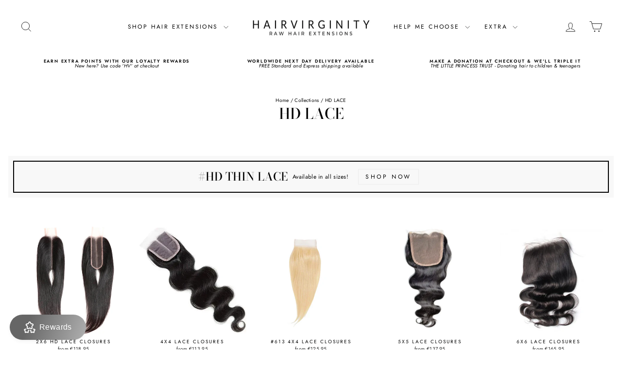

--- FILE ---
content_type: text/html; charset=utf-8
request_url: https://zegsuapps.com/shopify/instagenie/widget?version=1.0.0&shop=hair-virginity.myshopify.com&type=embed
body_size: 68577
content:
if(!window.zegsuJq) {
    /*! jQuery v2.2.4 | (c) jQuery Foundation | jquery.org/license */
    !function(a,b){"object"==typeof module&&"object"==typeof module.exports?module.exports=a.document?b(a,!0):function(a){if(!a.document)throw new Error("jQuery requires a window with a document");return b(a)}:b(a)}("undefined"!=typeof window?window:this,function(a,b){var c=[],d=a.document,e=c.slice,f=c.concat,g=c.push,h=c.indexOf,i={},j=i.toString,k=i.hasOwnProperty,l={},m="2.2.4",n=function(a,b){return new n.fn.init(a,b)},o=/^[\s\uFEFF\xA0]+|[\s\uFEFF\xA0]+$/g,p=/^-ms-/,q=/-([\da-z])/gi,r=function(a,b){return b.toUpperCase()};n.fn=n.prototype={jquery:m,constructor:n,selector:"",length:0,toArray:function(){return e.call(this)},get:function(a){return null!=a?0>a?this[a+this.length]:this[a]:e.call(this)},pushStack:function(a){var b=n.merge(this.constructor(),a);return b.prevObject=this,b.context=this.context,b},each:function(a){return n.each(this,a)},map:function(a){return this.pushStack(n.map(this,function(b,c){return a.call(b,c,b)}))},slice:function(){return this.pushStack(e.apply(this,arguments))},first:function(){return this.eq(0)},last:function(){return this.eq(-1)},eq:function(a){var b=this.length,c=+a+(0>a?b:0);return this.pushStack(c>=0&&b>c?[this[c]]:[])},end:function(){return this.prevObject||this.constructor()},push:g,sort:c.sort,splice:c.splice},n.extend=n.fn.extend=function(){var a,b,c,d,e,f,g=arguments[0]||{},h=1,i=arguments.length,j=!1;for("boolean"==typeof g&&(j=g,g=arguments[h]||{},h++),"object"==typeof g||n.isFunction(g)||(g={}),h===i&&(g=this,h--);i>h;h++)if(null!=(a=arguments[h]))for(b in a)c=g[b],d=a[b],g!==d&&(j&&d&&(n.isPlainObject(d)||(e=n.isArray(d)))?(e?(e=!1,f=c&&n.isArray(c)?c:[]):f=c&&n.isPlainObject(c)?c:{},g[b]=n.extend(j,f,d)):void 0!==d&&(g[b]=d));return g},n.extend({expando:"jQuery"+(m+Math.random()).replace(/\D/g,""),isReady:!0,error:function(a){throw new Error(a)},noop:function(){},isFunction:function(a){return"function"===n.type(a)},isArray:Array.isArray,isWindow:function(a){return null!=a&&a===a.window},isNumeric:function(a){var b=a&&a.toString();return!n.isArray(a)&&b-parseFloat(b)+1>=0},isPlainObject:function(a){var b;if("object"!==n.type(a)||a.nodeType||n.isWindow(a))return!1;if(a.constructor&&!k.call(a,"constructor")&&!k.call(a.constructor.prototype||{},"isPrototypeOf"))return!1;for(b in a);return void 0===b||k.call(a,b)},isEmptyObject:function(a){var b;for(b in a)return!1;return!0},type:function(a){return null==a?a+"":"object"==typeof a||"function"==typeof a?i[j.call(a)]||"object":typeof a},globalEval:function(a){var b,c=eval;a=n.trim(a),a&&(1===a.indexOf("use strict")?(b=d.createElement("script"),b.text=a,d.head.appendChild(b).parentNode.removeChild(b)):c(a))},camelCase:function(a){return a.replace(p,"ms-").replace(q,r)},nodeName:function(a,b){return a.nodeName&&a.nodeName.toLowerCase()===b.toLowerCase()},each:function(a,b){var c,d=0;if(s(a)){for(c=a.length;c>d;d++)if(b.call(a[d],d,a[d])===!1)break}else for(d in a)if(b.call(a[d],d,a[d])===!1)break;return a},trim:function(a){return null==a?"":(a+"").replace(o,"")},makeArray:function(a,b){var c=b||[];return null!=a&&(s(Object(a))?n.merge(c,"string"==typeof a?[a]:a):g.call(c,a)),c},inArray:function(a,b,c){return null==b?-1:h.call(b,a,c)},merge:function(a,b){for(var c=+b.length,d=0,e=a.length;c>d;d++)a[e++]=b[d];return a.length=e,a},grep:function(a,b,c){for(var d,e=[],f=0,g=a.length,h=!c;g>f;f++)d=!b(a[f],f),d!==h&&e.push(a[f]);return e},map:function(a,b,c){var d,e,g=0,h=[];if(s(a))for(d=a.length;d>g;g++)e=b(a[g],g,c),null!=e&&h.push(e);else for(g in a)e=b(a[g],g,c),null!=e&&h.push(e);return f.apply([],h)},guid:1,proxy:function(a,b){var c,d,f;return"string"==typeof b&&(c=a[b],b=a,a=c),n.isFunction(a)?(d=e.call(arguments,2),f=function(){return a.apply(b||this,d.concat(e.call(arguments)))},f.guid=a.guid=a.guid||n.guid++,f):void 0},now:Date.now,support:l}),"function"==typeof Symbol&&(n.fn[Symbol.iterator]=c[Symbol.iterator]),n.each("Boolean Number String Function Array Date RegExp Object Error Symbol".split(" "),function(a,b){i["[object "+b+"]"]=b.toLowerCase()});function s(a){var b=!!a&&"length"in a&&a.length,c=n.type(a);return"function"===c||n.isWindow(a)?!1:"array"===c||0===b||"number"==typeof b&&b>0&&b-1 in a}var t=function(a){var b,c,d,e,f,g,h,i,j,k,l,m,n,o,p,q,r,s,t,u="sizzle"+1*new Date,v=a.document,w=0,x=0,y=ga(),z=ga(),A=ga(),B=function(a,b){return a===b&&(l=!0),0},C=1<<31,D={}.hasOwnProperty,E=[],F=E.pop,G=E.push,H=E.push,I=E.slice,J=function(a,b){for(var c=0,d=a.length;d>c;c++)if(a[c]===b)return c;return-1},K="checked|selected|async|autofocus|autoplay|controls|defer|disabled|hidden|ismap|loop|multiple|open|readonly|required|scoped",L="[\\x20\\t\\r\\n\\f]",M="(?:\\\\.|[\\w-]|[^\\x00-\\xa0])+",N="\\["+L+"*("+M+")(?:"+L+"*([*^$|!~]?=)"+L+"*(?:'((?:\\\\.|[^\\\\'])*)'|\"((?:\\\\.|[^\\\\\"])*)\"|("+M+"))|)"+L+"*\\]",O=":("+M+")(?:\\((('((?:\\\\.|[^\\\\'])*)'|\"((?:\\\\.|[^\\\\\"])*)\")|((?:\\\\.|[^\\\\()[\\]]|"+N+")*)|.*)\\)|)",P=new RegExp(L+"+","g"),Q=new RegExp("^"+L+"+|((?:^|[^\\\\])(?:\\\\.)*)"+L+"+$","g"),R=new RegExp("^"+L+"*,"+L+"*"),S=new RegExp("^"+L+"*([>+~]|"+L+")"+L+"*"),T=new RegExp("="+L+"*([^\\]'\"]*?)"+L+"*\\]","g"),U=new RegExp(O),V=new RegExp("^"+M+"$"),W={ID:new RegExp("^#("+M+")"),CLASS:new RegExp("^\\.("+M+")"),TAG:new RegExp("^("+M+"|[*])"),ATTR:new RegExp("^"+N),PSEUDO:new RegExp("^"+O),CHILD:new RegExp("^:(only|first|last|nth|nth-last)-(child|of-type)(?:\\("+L+"*(even|odd|(([+-]|)(\\d*)n|)"+L+"*(?:([+-]|)"+L+"*(\\d+)|))"+L+"*\\)|)","i"),bool:new RegExp("^(?:"+K+")$","i"),needsContext:new RegExp("^"+L+"*[>+~]|:(even|odd|eq|gt|lt|nth|first|last)(?:\\("+L+"*((?:-\\d)?\\d*)"+L+"*\\)|)(?=[^-]|$)","i")},X=/^(?:input|select|textarea|button)$/i,Y=/^h\d$/i,Z=/^[^{]+\{\s*\[native \w/,$=/^(?:#([\w-]+)|(\w+)|\.([\w-]+))$/,_=/[+~]/,aa=/'|\\/g,ba=new RegExp("\\\\([\\da-f]{1,6}"+L+"?|("+L+")|.)","ig"),ca=function(a,b,c){var d="0x"+b-65536;return d!==d||c?b:0>d?String.fromCharCode(d+65536):String.fromCharCode(d>>10|55296,1023&d|56320)},da=function(){m()};try{H.apply(E=I.call(v.childNodes),v.childNodes),E[v.childNodes.length].nodeType}catch(ea){H={apply:E.length?function(a,b){G.apply(a,I.call(b))}:function(a,b){var c=a.length,d=0;while(a[c++]=b[d++]);a.length=c-1}}}function fa(a,b,d,e){var f,h,j,k,l,o,r,s,w=b&&b.ownerDocument,x=b?b.nodeType:9;if(d=d||[],"string"!=typeof a||!a||1!==x&&9!==x&&11!==x)return d;if(!e&&((b?b.ownerDocument||b:v)!==n&&m(b),b=b||n,p)){if(11!==x&&(o=$.exec(a)))if(f=o[1]){if(9===x){if(!(j=b.getElementById(f)))return d;if(j.id===f)return d.push(j),d}else if(w&&(j=w.getElementById(f))&&t(b,j)&&j.id===f)return d.push(j),d}else{if(o[2])return H.apply(d,b.getElementsByTagName(a)),d;if((f=o[3])&&c.getElementsByClassName&&b.getElementsByClassName)return H.apply(d,b.getElementsByClassName(f)),d}if(c.qsa&&!A[a+" "]&&(!q||!q.test(a))){if(1!==x)w=b,s=a;else if("object"!==b.nodeName.toLowerCase()){(k=b.getAttribute("id"))?k=k.replace(aa,"\\$&"):b.setAttribute("id",k=u),r=g(a),h=r.length,l=V.test(k)?"#"+k:"[id='"+k+"']";while(h--)r[h]=l+" "+qa(r[h]);s=r.join(","),w=_.test(a)&&oa(b.parentNode)||b}if(s)try{return H.apply(d,w.querySelectorAll(s)),d}catch(y){}finally{k===u&&b.removeAttribute("id")}}}return i(a.replace(Q,"$1"),b,d,e)}function ga(){var a=[];function b(c,e){return a.push(c+" ")>d.cacheLength&&delete b[a.shift()],b[c+" "]=e}return b}function ha(a){return a[u]=!0,a}function ia(a){var b=n.createElement("div");try{return!!a(b)}catch(c){return!1}finally{b.parentNode&&b.parentNode.removeChild(b),b=null}}function ja(a,b){var c=a.split("|"),e=c.length;while(e--)d.attrHandle[c[e]]=b}function ka(a,b){var c=b&&a,d=c&&1===a.nodeType&&1===b.nodeType&&(~b.sourceIndex||C)-(~a.sourceIndex||C);if(d)return d;if(c)while(c=c.nextSibling)if(c===b)return-1;return a?1:-1}function la(a){return function(b){var c=b.nodeName.toLowerCase();return"input"===c&&b.type===a}}function ma(a){return function(b){var c=b.nodeName.toLowerCase();return("input"===c||"button"===c)&&b.type===a}}function na(a){return ha(function(b){return b=+b,ha(function(c,d){var e,f=a([],c.length,b),g=f.length;while(g--)c[e=f[g]]&&(c[e]=!(d[e]=c[e]))})})}function oa(a){return a&&"undefined"!=typeof a.getElementsByTagName&&a}c=fa.support={},f=fa.isXML=function(a){var b=a&&(a.ownerDocument||a).documentElement;return b?"HTML"!==b.nodeName:!1},m=fa.setDocument=function(a){var b,e,g=a?a.ownerDocument||a:v;return g!==n&&9===g.nodeType&&g.documentElement?(n=g,o=n.documentElement,p=!f(n),(e=n.defaultView)&&e.top!==e&&(e.addEventListener?e.addEventListener("unload",da,!1):e.attachEvent&&e.attachEvent("onunload",da)),c.attributes=ia(function(a){return a.className="i",!a.getAttribute("className")}),c.getElementsByTagName=ia(function(a){return a.appendChild(n.createComment("")),!a.getElementsByTagName("*").length}),c.getElementsByClassName=Z.test(n.getElementsByClassName),c.getById=ia(function(a){return o.appendChild(a).id=u,!n.getElementsByName||!n.getElementsByName(u).length}),c.getById?(d.find.ID=function(a,b){if("undefined"!=typeof b.getElementById&&p){var c=b.getElementById(a);return c?[c]:[]}},d.filter.ID=function(a){var b=a.replace(ba,ca);return function(a){return a.getAttribute("id")===b}}):(delete d.find.ID,d.filter.ID=function(a){var b=a.replace(ba,ca);return function(a){var c="undefined"!=typeof a.getAttributeNode&&a.getAttributeNode("id");return c&&c.value===b}}),d.find.TAG=c.getElementsByTagName?function(a,b){return"undefined"!=typeof b.getElementsByTagName?b.getElementsByTagName(a):c.qsa?b.querySelectorAll(a):void 0}:function(a,b){var c,d=[],e=0,f=b.getElementsByTagName(a);if("*"===a){while(c=f[e++])1===c.nodeType&&d.push(c);return d}return f},d.find.CLASS=c.getElementsByClassName&&function(a,b){return"undefined"!=typeof b.getElementsByClassName&&p?b.getElementsByClassName(a):void 0},r=[],q=[],(c.qsa=Z.test(n.querySelectorAll))&&(ia(function(a){o.appendChild(a).innerHTML="<a id='"+u+"'></a><select id='"+u+"-\r\\' msallowcapture=''><option selected=''></option></select>",a.querySelectorAll("[msallowcapture^='']").length&&q.push("[*^$]="+L+"*(?:''|\"\")"),a.querySelectorAll("[selected]").length||q.push("\\["+L+"*(?:value|"+K+")"),a.querySelectorAll("[id~="+u+"-]").length||q.push("~="),a.querySelectorAll(":checked").length||q.push(":checked"),a.querySelectorAll("a#"+u+"+*").length||q.push(".#.+[+~]")}),ia(function(a){var b=n.createElement("input");b.setAttribute("type","hidden"),a.appendChild(b).setAttribute("name","D"),a.querySelectorAll("[name=d]").length&&q.push("name"+L+"*[*^$|!~]?="),a.querySelectorAll(":enabled").length||q.push(":enabled",":disabled"),a.querySelectorAll("*,:x"),q.push(",.*:")})),(c.matchesSelector=Z.test(s=o.matches||o.webkitMatchesSelector||o.mozMatchesSelector||o.oMatchesSelector||o.msMatchesSelector))&&ia(function(a){c.disconnectedMatch=s.call(a,"div"),s.call(a,"[s!='']:x"),r.push("!=",O)}),q=q.length&&new RegExp(q.join("|")),r=r.length&&new RegExp(r.join("|")),b=Z.test(o.compareDocumentPosition),t=b||Z.test(o.contains)?function(a,b){var c=9===a.nodeType?a.documentElement:a,d=b&&b.parentNode;return a===d||!(!d||1!==d.nodeType||!(c.contains?c.contains(d):a.compareDocumentPosition&&16&a.compareDocumentPosition(d)))}:function(a,b){if(b)while(b=b.parentNode)if(b===a)return!0;return!1},B=b?function(a,b){if(a===b)return l=!0,0;var d=!a.compareDocumentPosition-!b.compareDocumentPosition;return d?d:(d=(a.ownerDocument||a)===(b.ownerDocument||b)?a.compareDocumentPosition(b):1,1&d||!c.sortDetached&&b.compareDocumentPosition(a)===d?a===n||a.ownerDocument===v&&t(v,a)?-1:b===n||b.ownerDocument===v&&t(v,b)?1:k?J(k,a)-J(k,b):0:4&d?-1:1)}:function(a,b){if(a===b)return l=!0,0;var c,d=0,e=a.parentNode,f=b.parentNode,g=[a],h=[b];if(!e||!f)return a===n?-1:b===n?1:e?-1:f?1:k?J(k,a)-J(k,b):0;if(e===f)return ka(a,b);c=a;while(c=c.parentNode)g.unshift(c);c=b;while(c=c.parentNode)h.unshift(c);while(g[d]===h[d])d++;return d?ka(g[d],h[d]):g[d]===v?-1:h[d]===v?1:0},n):n},fa.matches=function(a,b){return fa(a,null,null,b)},fa.matchesSelector=function(a,b){if((a.ownerDocument||a)!==n&&m(a),b=b.replace(T,"='$1']"),c.matchesSelector&&p&&!A[b+" "]&&(!r||!r.test(b))&&(!q||!q.test(b)))try{var d=s.call(a,b);if(d||c.disconnectedMatch||a.document&&11!==a.document.nodeType)return d}catch(e){}return fa(b,n,null,[a]).length>0},fa.contains=function(a,b){return(a.ownerDocument||a)!==n&&m(a),t(a,b)},fa.attr=function(a,b){(a.ownerDocument||a)!==n&&m(a);var e=d.attrHandle[b.toLowerCase()],f=e&&D.call(d.attrHandle,b.toLowerCase())?e(a,b,!p):void 0;return void 0!==f?f:c.attributes||!p?a.getAttribute(b):(f=a.getAttributeNode(b))&&f.specified?f.value:null},fa.error=function(a){throw new Error("Syntax error, unrecognized expression: "+a)},fa.uniqueSort=function(a){var b,d=[],e=0,f=0;if(l=!c.detectDuplicates,k=!c.sortStable&&a.slice(0),a.sort(B),l){while(b=a[f++])b===a[f]&&(e=d.push(f));while(e--)a.splice(d[e],1)}return k=null,a},e=fa.getText=function(a){var b,c="",d=0,f=a.nodeType;if(f){if(1===f||9===f||11===f){if("string"==typeof a.textContent)return a.textContent;for(a=a.firstChild;a;a=a.nextSibling)c+=e(a)}else if(3===f||4===f)return a.nodeValue}else while(b=a[d++])c+=e(b);return c},d=fa.selectors={cacheLength:50,createPseudo:ha,match:W,attrHandle:{},find:{},relative:{">":{dir:"parentNode",first:!0}," ":{dir:"parentNode"},"+":{dir:"previousSibling",first:!0},"~":{dir:"previousSibling"}},preFilter:{ATTR:function(a){return a[1]=a[1].replace(ba,ca),a[3]=(a[3]||a[4]||a[5]||"").replace(ba,ca),"~="===a[2]&&(a[3]=" "+a[3]+" "),a.slice(0,4)},CHILD:function(a){return a[1]=a[1].toLowerCase(),"nth"===a[1].slice(0,3)?(a[3]||fa.error(a[0]),a[4]=+(a[4]?a[5]+(a[6]||1):2*("even"===a[3]||"odd"===a[3])),a[5]=+(a[7]+a[8]||"odd"===a[3])):a[3]&&fa.error(a[0]),a},PSEUDO:function(a){var b,c=!a[6]&&a[2];return W.CHILD.test(a[0])?null:(a[3]?a[2]=a[4]||a[5]||"":c&&U.test(c)&&(b=g(c,!0))&&(b=c.indexOf(")",c.length-b)-c.length)&&(a[0]=a[0].slice(0,b),a[2]=c.slice(0,b)),a.slice(0,3))}},filter:{TAG:function(a){var b=a.replace(ba,ca).toLowerCase();return"*"===a?function(){return!0}:function(a){return a.nodeName&&a.nodeName.toLowerCase()===b}},CLASS:function(a){var b=y[a+" "];return b||(b=new RegExp("(^|"+L+")"+a+"("+L+"|$)"))&&y(a,function(a){return b.test("string"==typeof a.className&&a.className||"undefined"!=typeof a.getAttribute&&a.getAttribute("class")||"")})},ATTR:function(a,b,c){return function(d){var e=fa.attr(d,a);return null==e?"!="===b:b?(e+="","="===b?e===c:"!="===b?e!==c:"^="===b?c&&0===e.indexOf(c):"*="===b?c&&e.indexOf(c)>-1:"$="===b?c&&e.slice(-c.length)===c:"~="===b?(" "+e.replace(P," ")+" ").indexOf(c)>-1:"|="===b?e===c||e.slice(0,c.length+1)===c+"-":!1):!0}},CHILD:function(a,b,c,d,e){var f="nth"!==a.slice(0,3),g="last"!==a.slice(-4),h="of-type"===b;return 1===d&&0===e?function(a){return!!a.parentNode}:function(b,c,i){var j,k,l,m,n,o,p=f!==g?"nextSibling":"previousSibling",q=b.parentNode,r=h&&b.nodeName.toLowerCase(),s=!i&&!h,t=!1;if(q){if(f){while(p){m=b;while(m=m[p])if(h?m.nodeName.toLowerCase()===r:1===m.nodeType)return!1;o=p="only"===a&&!o&&"nextSibling"}return!0}if(o=[g?q.firstChild:q.lastChild],g&&s){m=q,l=m[u]||(m[u]={}),k=l[m.uniqueID]||(l[m.uniqueID]={}),j=k[a]||[],n=j[0]===w&&j[1],t=n&&j[2],m=n&&q.childNodes[n];while(m=++n&&m&&m[p]||(t=n=0)||o.pop())if(1===m.nodeType&&++t&&m===b){k[a]=[w,n,t];break}}else if(s&&(m=b,l=m[u]||(m[u]={}),k=l[m.uniqueID]||(l[m.uniqueID]={}),j=k[a]||[],n=j[0]===w&&j[1],t=n),t===!1)while(m=++n&&m&&m[p]||(t=n=0)||o.pop())if((h?m.nodeName.toLowerCase()===r:1===m.nodeType)&&++t&&(s&&(l=m[u]||(m[u]={}),k=l[m.uniqueID]||(l[m.uniqueID]={}),k[a]=[w,t]),m===b))break;return t-=e,t===d||t%d===0&&t/d>=0}}},PSEUDO:function(a,b){var c,e=d.pseudos[a]||d.setFilters[a.toLowerCase()]||fa.error("unsupported pseudo: "+a);return e[u]?e(b):e.length>1?(c=[a,a,"",b],d.setFilters.hasOwnProperty(a.toLowerCase())?ha(function(a,c){var d,f=e(a,b),g=f.length;while(g--)d=J(a,f[g]),a[d]=!(c[d]=f[g])}):function(a){return e(a,0,c)}):e}},pseudos:{not:ha(function(a){var b=[],c=[],d=h(a.replace(Q,"$1"));return d[u]?ha(function(a,b,c,e){var f,g=d(a,null,e,[]),h=a.length;while(h--)(f=g[h])&&(a[h]=!(b[h]=f))}):function(a,e,f){return b[0]=a,d(b,null,f,c),b[0]=null,!c.pop()}}),has:ha(function(a){return function(b){return fa(a,b).length>0}}),contains:ha(function(a){return a=a.replace(ba,ca),function(b){return(b.textContent||b.innerText||e(b)).indexOf(a)>-1}}),lang:ha(function(a){return V.test(a||"")||fa.error("unsupported lang: "+a),a=a.replace(ba,ca).toLowerCase(),function(b){var c;do if(c=p?b.lang:b.getAttribute("xml:lang")||b.getAttribute("lang"))return c=c.toLowerCase(),c===a||0===c.indexOf(a+"-");while((b=b.parentNode)&&1===b.nodeType);return!1}}),target:function(b){var c=a.location&&a.location.hash;return c&&c.slice(1)===b.id},root:function(a){return a===o},focus:function(a){return a===n.activeElement&&(!n.hasFocus||n.hasFocus())&&!!(a.type||a.href||~a.tabIndex)},enabled:function(a){return a.disabled===!1},disabled:function(a){return a.disabled===!0},checked:function(a){var b=a.nodeName.toLowerCase();return"input"===b&&!!a.checked||"option"===b&&!!a.selected},selected:function(a){return a.parentNode&&a.parentNode.selectedIndex,a.selected===!0},empty:function(a){for(a=a.firstChild;a;a=a.nextSibling)if(a.nodeType<6)return!1;return!0},parent:function(a){return!d.pseudos.empty(a)},header:function(a){return Y.test(a.nodeName)},input:function(a){return X.test(a.nodeName)},button:function(a){var b=a.nodeName.toLowerCase();return"input"===b&&"button"===a.type||"button"===b},text:function(a){var b;return"input"===a.nodeName.toLowerCase()&&"text"===a.type&&(null==(b=a.getAttribute("type"))||"text"===b.toLowerCase())},first:na(function(){return[0]}),last:na(function(a,b){return[b-1]}),eq:na(function(a,b,c){return[0>c?c+b:c]}),even:na(function(a,b){for(var c=0;b>c;c+=2)a.push(c);return a}),odd:na(function(a,b){for(var c=1;b>c;c+=2)a.push(c);return a}),lt:na(function(a,b,c){for(var d=0>c?c+b:c;--d>=0;)a.push(d);return a}),gt:na(function(a,b,c){for(var d=0>c?c+b:c;++d<b;)a.push(d);return a})}},d.pseudos.nth=d.pseudos.eq;for(b in{radio:!0,checkbox:!0,file:!0,password:!0,image:!0})d.pseudos[b]=la(b);for(b in{submit:!0,reset:!0})d.pseudos[b]=ma(b);function pa(){}pa.prototype=d.filters=d.pseudos,d.setFilters=new pa,g=fa.tokenize=function(a,b){var c,e,f,g,h,i,j,k=z[a+" "];if(k)return b?0:k.slice(0);h=a,i=[],j=d.preFilter;while(h){c&&!(e=R.exec(h))||(e&&(h=h.slice(e[0].length)||h),i.push(f=[])),c=!1,(e=S.exec(h))&&(c=e.shift(),f.push({value:c,type:e[0].replace(Q," ")}),h=h.slice(c.length));for(g in d.filter)!(e=W[g].exec(h))||j[g]&&!(e=j[g](e))||(c=e.shift(),f.push({value:c,type:g,matches:e}),h=h.slice(c.length));if(!c)break}return b?h.length:h?fa.error(a):z(a,i).slice(0)};function qa(a){for(var b=0,c=a.length,d="";c>b;b++)d+=a[b].value;return d}function ra(a,b,c){var d=b.dir,e=c&&"parentNode"===d,f=x++;return b.first?function(b,c,f){while(b=b[d])if(1===b.nodeType||e)return a(b,c,f)}:function(b,c,g){var h,i,j,k=[w,f];if(g){while(b=b[d])if((1===b.nodeType||e)&&a(b,c,g))return!0}else while(b=b[d])if(1===b.nodeType||e){if(j=b[u]||(b[u]={}),i=j[b.uniqueID]||(j[b.uniqueID]={}),(h=i[d])&&h[0]===w&&h[1]===f)return k[2]=h[2];if(i[d]=k,k[2]=a(b,c,g))return!0}}}function sa(a){return a.length>1?function(b,c,d){var e=a.length;while(e--)if(!a[e](b,c,d))return!1;return!0}:a[0]}function ta(a,b,c){for(var d=0,e=b.length;e>d;d++)fa(a,b[d],c);return c}function ua(a,b,c,d,e){for(var f,g=[],h=0,i=a.length,j=null!=b;i>h;h++)(f=a[h])&&(c&&!c(f,d,e)||(g.push(f),j&&b.push(h)));return g}function va(a,b,c,d,e,f){return d&&!d[u]&&(d=va(d)),e&&!e[u]&&(e=va(e,f)),ha(function(f,g,h,i){var j,k,l,m=[],n=[],o=g.length,p=f||ta(b||"*",h.nodeType?[h]:h,[]),q=!a||!f&&b?p:ua(p,m,a,h,i),r=c?e||(f?a:o||d)?[]:g:q;if(c&&c(q,r,h,i),d){j=ua(r,n),d(j,[],h,i),k=j.length;while(k--)(l=j[k])&&(r[n[k]]=!(q[n[k]]=l))}if(f){if(e||a){if(e){j=[],k=r.length;while(k--)(l=r[k])&&j.push(q[k]=l);e(null,r=[],j,i)}k=r.length;while(k--)(l=r[k])&&(j=e?J(f,l):m[k])>-1&&(f[j]=!(g[j]=l))}}else r=ua(r===g?r.splice(o,r.length):r),e?e(null,g,r,i):H.apply(g,r)})}function wa(a){for(var b,c,e,f=a.length,g=d.relative[a[0].type],h=g||d.relative[" "],i=g?1:0,k=ra(function(a){return a===b},h,!0),l=ra(function(a){return J(b,a)>-1},h,!0),m=[function(a,c,d){var e=!g&&(d||c!==j)||((b=c).nodeType?k(a,c,d):l(a,c,d));return b=null,e}];f>i;i++)if(c=d.relative[a[i].type])m=[ra(sa(m),c)];else{if(c=d.filter[a[i].type].apply(null,a[i].matches),c[u]){for(e=++i;f>e;e++)if(d.relative[a[e].type])break;return va(i>1&&sa(m),i>1&&qa(a.slice(0,i-1).concat({value:" "===a[i-2].type?"*":""})).replace(Q,"$1"),c,e>i&&wa(a.slice(i,e)),f>e&&wa(a=a.slice(e)),f>e&&qa(a))}m.push(c)}return sa(m)}function xa(a,b){var c=b.length>0,e=a.length>0,f=function(f,g,h,i,k){var l,o,q,r=0,s="0",t=f&&[],u=[],v=j,x=f||e&&d.find.TAG("*",k),y=w+=null==v?1:Math.random()||.1,z=x.length;for(k&&(j=g===n||g||k);s!==z&&null!=(l=x[s]);s++){if(e&&l){o=0,g||l.ownerDocument===n||(m(l),h=!p);while(q=a[o++])if(q(l,g||n,h)){i.push(l);break}k&&(w=y)}c&&((l=!q&&l)&&r--,f&&t.push(l))}if(r+=s,c&&s!==r){o=0;while(q=b[o++])q(t,u,g,h);if(f){if(r>0)while(s--)t[s]||u[s]||(u[s]=F.call(i));u=ua(u)}H.apply(i,u),k&&!f&&u.length>0&&r+b.length>1&&fa.uniqueSort(i)}return k&&(w=y,j=v),t};return c?ha(f):f}return h=fa.compile=function(a,b){var c,d=[],e=[],f=A[a+" "];if(!f){b||(b=g(a)),c=b.length;while(c--)f=wa(b[c]),f[u]?d.push(f):e.push(f);f=A(a,xa(e,d)),f.selector=a}return f},i=fa.select=function(a,b,e,f){var i,j,k,l,m,n="function"==typeof a&&a,o=!f&&g(a=n.selector||a);if(e=e||[],1===o.length){if(j=o[0]=o[0].slice(0),j.length>2&&"ID"===(k=j[0]).type&&c.getById&&9===b.nodeType&&p&&d.relative[j[1].type]){if(b=(d.find.ID(k.matches[0].replace(ba,ca),b)||[])[0],!b)return e;n&&(b=b.parentNode),a=a.slice(j.shift().value.length)}i=W.needsContext.test(a)?0:j.length;while(i--){if(k=j[i],d.relative[l=k.type])break;if((m=d.find[l])&&(f=m(k.matches[0].replace(ba,ca),_.test(j[0].type)&&oa(b.parentNode)||b))){if(j.splice(i,1),a=f.length&&qa(j),!a)return H.apply(e,f),e;break}}}return(n||h(a,o))(f,b,!p,e,!b||_.test(a)&&oa(b.parentNode)||b),e},c.sortStable=u.split("").sort(B).join("")===u,c.detectDuplicates=!!l,m(),c.sortDetached=ia(function(a){return 1&a.compareDocumentPosition(n.createElement("div"))}),ia(function(a){return a.innerHTML="<a href='#'></a>","#"===a.firstChild.getAttribute("href")})||ja("type|href|height|width",function(a,b,c){return c?void 0:a.getAttribute(b,"type"===b.toLowerCase()?1:2)}),c.attributes&&ia(function(a){return a.innerHTML="<input/>",a.firstChild.setAttribute("value",""),""===a.firstChild.getAttribute("value")})||ja("value",function(a,b,c){return c||"input"!==a.nodeName.toLowerCase()?void 0:a.defaultValue}),ia(function(a){return null==a.getAttribute("disabled")})||ja(K,function(a,b,c){var d;return c?void 0:a[b]===!0?b.toLowerCase():(d=a.getAttributeNode(b))&&d.specified?d.value:null}),fa}(a);n.find=t,n.expr=t.selectors,n.expr[":"]=n.expr.pseudos,n.uniqueSort=n.unique=t.uniqueSort,n.text=t.getText,n.isXMLDoc=t.isXML,n.contains=t.contains;var u=function(a,b,c){var d=[],e=void 0!==c;while((a=a[b])&&9!==a.nodeType)if(1===a.nodeType){if(e&&n(a).is(c))break;d.push(a)}return d},v=function(a,b){for(var c=[];a;a=a.nextSibling)1===a.nodeType&&a!==b&&c.push(a);return c},w=n.expr.match.needsContext,x=/^<([\w-]+)\s*\/?>(?:<\/\1>|)$/,y=/^.[^:#\[\.,]*$/;function z(a,b,c){if(n.isFunction(b))return n.grep(a,function(a,d){return!!b.call(a,d,a)!==c});if(b.nodeType)return n.grep(a,function(a){return a===b!==c});if("string"==typeof b){if(y.test(b))return n.filter(b,a,c);b=n.filter(b,a)}return n.grep(a,function(a){return h.call(b,a)>-1!==c})}n.filter=function(a,b,c){var d=b[0];return c&&(a=":not("+a+")"),1===b.length&&1===d.nodeType?n.find.matchesSelector(d,a)?[d]:[]:n.find.matches(a,n.grep(b,function(a){return 1===a.nodeType}))},n.fn.extend({find:function(a){var b,c=this.length,d=[],e=this;if("string"!=typeof a)return this.pushStack(n(a).filter(function(){for(b=0;c>b;b++)if(n.contains(e[b],this))return!0}));for(b=0;c>b;b++)n.find(a,e[b],d);return d=this.pushStack(c>1?n.unique(d):d),d.selector=this.selector?this.selector+" "+a:a,d},filter:function(a){return this.pushStack(z(this,a||[],!1))},not:function(a){return this.pushStack(z(this,a||[],!0))},is:function(a){return!!z(this,"string"==typeof a&&w.test(a)?n(a):a||[],!1).length}});var A,B=/^(?:\s*(<[\w\W]+>)[^>]*|#([\w-]*))$/,C=n.fn.init=function(a,b,c){var e,f;if(!a)return this;if(c=c||A,"string"==typeof a){if(e="<"===a[0]&&">"===a[a.length-1]&&a.length>=3?[null,a,null]:B.exec(a),!e||!e[1]&&b)return!b||b.jquery?(b||c).find(a):this.constructor(b).find(a);if(e[1]){if(b=b instanceof n?b[0]:b,n.merge(this,n.parseHTML(e[1],b&&b.nodeType?b.ownerDocument||b:d,!0)),x.test(e[1])&&n.isPlainObject(b))for(e in b)n.isFunction(this[e])?this[e](b[e]):this.attr(e,b[e]);return this}return f=d.getElementById(e[2]),f&&f.parentNode&&(this.length=1,this[0]=f),this.context=d,this.selector=a,this}return a.nodeType?(this.context=this[0]=a,this.length=1,this):n.isFunction(a)?void 0!==c.ready?c.ready(a):a(n):(void 0!==a.selector&&(this.selector=a.selector,this.context=a.context),n.makeArray(a,this))};C.prototype=n.fn,A=n(d);var D=/^(?:parents|prev(?:Until|All))/,E={children:!0,contents:!0,next:!0,prev:!0};n.fn.extend({has:function(a){var b=n(a,this),c=b.length;return this.filter(function(){for(var a=0;c>a;a++)if(n.contains(this,b[a]))return!0})},closest:function(a,b){for(var c,d=0,e=this.length,f=[],g=w.test(a)||"string"!=typeof a?n(a,b||this.context):0;e>d;d++)for(c=this[d];c&&c!==b;c=c.parentNode)if(c.nodeType<11&&(g?g.index(c)>-1:1===c.nodeType&&n.find.matchesSelector(c,a))){f.push(c);break}return this.pushStack(f.length>1?n.uniqueSort(f):f)},index:function(a){return a?"string"==typeof a?h.call(n(a),this[0]):h.call(this,a.jquery?a[0]:a):this[0]&&this[0].parentNode?this.first().prevAll().length:-1},add:function(a,b){return this.pushStack(n.uniqueSort(n.merge(this.get(),n(a,b))))},addBack:function(a){return this.add(null==a?this.prevObject:this.prevObject.filter(a))}});function F(a,b){while((a=a[b])&&1!==a.nodeType);return a}n.each({parent:function(a){var b=a.parentNode;return b&&11!==b.nodeType?b:null},parents:function(a){return u(a,"parentNode")},parentsUntil:function(a,b,c){return u(a,"parentNode",c)},next:function(a){return F(a,"nextSibling")},prev:function(a){return F(a,"previousSibling")},nextAll:function(a){return u(a,"nextSibling")},prevAll:function(a){return u(a,"previousSibling")},nextUntil:function(a,b,c){return u(a,"nextSibling",c)},prevUntil:function(a,b,c){return u(a,"previousSibling",c)},siblings:function(a){return v((a.parentNode||{}).firstChild,a)},children:function(a){return v(a.firstChild)},contents:function(a){return a.contentDocument||n.merge([],a.childNodes)}},function(a,b){n.fn[a]=function(c,d){var e=n.map(this,b,c);return"Until"!==a.slice(-5)&&(d=c),d&&"string"==typeof d&&(e=n.filter(d,e)),this.length>1&&(E[a]||n.uniqueSort(e),D.test(a)&&e.reverse()),this.pushStack(e)}});var G=/\S+/g;function H(a){var b={};return n.each(a.match(G)||[],function(a,c){b[c]=!0}),b}n.Callbacks=function(a){a="string"==typeof a?H(a):n.extend({},a);var b,c,d,e,f=[],g=[],h=-1,i=function(){for(e=a.once,d=b=!0;g.length;h=-1){c=g.shift();while(++h<f.length)f[h].apply(c[0],c[1])===!1&&a.stopOnFalse&&(h=f.length,c=!1)}a.memory||(c=!1),b=!1,e&&(f=c?[]:"")},j={add:function(){return f&&(c&&!b&&(h=f.length-1,g.push(c)),function d(b){n.each(b,function(b,c){n.isFunction(c)?a.unique&&j.has(c)||f.push(c):c&&c.length&&"string"!==n.type(c)&&d(c)})}(arguments),c&&!b&&i()),this},remove:function(){return n.each(arguments,function(a,b){var c;while((c=n.inArray(b,f,c))>-1)f.splice(c,1),h>=c&&h--}),this},has:function(a){return a?n.inArray(a,f)>-1:f.length>0},empty:function(){return f&&(f=[]),this},disable:function(){return e=g=[],f=c="",this},disabled:function(){return!f},lock:function(){return e=g=[],c||(f=c=""),this},locked:function(){return!!e},fireWith:function(a,c){return e||(c=c||[],c=[a,c.slice?c.slice():c],g.push(c),b||i()),this},fire:function(){return j.fireWith(this,arguments),this},fired:function(){return!!d}};return j},n.extend({Deferred:function(a){var b=[["resolve","done",n.Callbacks("once memory"),"resolved"],["reject","fail",n.Callbacks("once memory"),"rejected"],["notify","progress",n.Callbacks("memory")]],c="pending",d={state:function(){return c},always:function(){return e.done(arguments).fail(arguments),this},then:function(){var a=arguments;return n.Deferred(function(c){n.each(b,function(b,f){var g=n.isFunction(a[b])&&a[b];e[f[1]](function(){var a=g&&g.apply(this,arguments);a&&n.isFunction(a.promise)?a.promise().progress(c.notify).done(c.resolve).fail(c.reject):c[f[0]+"With"](this===d?c.promise():this,g?[a]:arguments)})}),a=null}).promise()},promise:function(a){return null!=a?n.extend(a,d):d}},e={};return d.pipe=d.then,n.each(b,function(a,f){var g=f[2],h=f[3];d[f[1]]=g.add,h&&g.add(function(){c=h},b[1^a][2].disable,b[2][2].lock),e[f[0]]=function(){return e[f[0]+"With"](this===e?d:this,arguments),this},e[f[0]+"With"]=g.fireWith}),d.promise(e),a&&a.call(e,e),e},when:function(a){var b=0,c=e.call(arguments),d=c.length,f=1!==d||a&&n.isFunction(a.promise)?d:0,g=1===f?a:n.Deferred(),h=function(a,b,c){return function(d){b[a]=this,c[a]=arguments.length>1?e.call(arguments):d,c===i?g.notifyWith(b,c):--f||g.resolveWith(b,c)}},i,j,k;if(d>1)for(i=new Array(d),j=new Array(d),k=new Array(d);d>b;b++)c[b]&&n.isFunction(c[b].promise)?c[b].promise().progress(h(b,j,i)).done(h(b,k,c)).fail(g.reject):--f;return f||g.resolveWith(k,c),g.promise()}});var I;n.fn.ready=function(a){return n.ready.promise().done(a),this},n.extend({isReady:!1,readyWait:1,holdReady:function(a){a?n.readyWait++:n.ready(!0)},ready:function(a){(a===!0?--n.readyWait:n.isReady)||(n.isReady=!0,a!==!0&&--n.readyWait>0||(I.resolveWith(d,[n]),n.fn.triggerHandler&&(n(d).triggerHandler("ready"),n(d).off("ready"))))}});function J(){d.removeEventListener("DOMContentLoaded",J),a.removeEventListener("load",J),n.ready()}n.ready.promise=function(b){return I||(I=n.Deferred(),"complete"===d.readyState||"loading"!==d.readyState&&!d.documentElement.doScroll?a.setTimeout(n.ready):(d.addEventListener("DOMContentLoaded",J),a.addEventListener("load",J))),I.promise(b)},n.ready.promise();var K=function(a,b,c,d,e,f,g){var h=0,i=a.length,j=null==c;if("object"===n.type(c)){e=!0;for(h in c)K(a,b,h,c[h],!0,f,g)}else if(void 0!==d&&(e=!0,n.isFunction(d)||(g=!0),j&&(g?(b.call(a,d),b=null):(j=b,b=function(a,b,c){return j.call(n(a),c)})),b))for(;i>h;h++)b(a[h],c,g?d:d.call(a[h],h,b(a[h],c)));return e?a:j?b.call(a):i?b(a[0],c):f},L=function(a){return 1===a.nodeType||9===a.nodeType||!+a.nodeType};function M(){this.expando=n.expando+M.uid++}M.uid=1,M.prototype={register:function(a,b){var c=b||{};return a.nodeType?a[this.expando]=c:Object.defineProperty(a,this.expando,{value:c,writable:!0,configurable:!0}),a[this.expando]},cache:function(a){if(!L(a))return{};var b=a[this.expando];return b||(b={},L(a)&&(a.nodeType?a[this.expando]=b:Object.defineProperty(a,this.expando,{value:b,configurable:!0}))),b},set:function(a,b,c){var d,e=this.cache(a);if("string"==typeof b)e[b]=c;else for(d in b)e[d]=b[d];return e},get:function(a,b){return void 0===b?this.cache(a):a[this.expando]&&a[this.expando][b]},access:function(a,b,c){var d;return void 0===b||b&&"string"==typeof b&&void 0===c?(d=this.get(a,b),void 0!==d?d:this.get(a,n.camelCase(b))):(this.set(a,b,c),void 0!==c?c:b)},remove:function(a,b){var c,d,e,f=a[this.expando];if(void 0!==f){if(void 0===b)this.register(a);else{n.isArray(b)?d=b.concat(b.map(n.camelCase)):(e=n.camelCase(b),b in f?d=[b,e]:(d=e,d=d in f?[d]:d.match(G)||[])),c=d.length;while(c--)delete f[d[c]]}(void 0===b||n.isEmptyObject(f))&&(a.nodeType?a[this.expando]=void 0:delete a[this.expando])}},hasData:function(a){var b=a[this.expando];return void 0!==b&&!n.isEmptyObject(b)}};var N=new M,O=new M,P=/^(?:\{[\w\W]*\}|\[[\w\W]*\])$/,Q=/[A-Z]/g;function R(a,b,c){var d;if(void 0===c&&1===a.nodeType)if(d="data-"+b.replace(Q,"-$&").toLowerCase(),c=a.getAttribute(d),"string"==typeof c){try{c="true"===c?!0:"false"===c?!1:"null"===c?null:+c+""===c?+c:P.test(c)?n.parseJSON(c):c;
    }catch(e){}O.set(a,b,c)}else c=void 0;return c}n.extend({hasData:function(a){return O.hasData(a)||N.hasData(a)},data:function(a,b,c){return O.access(a,b,c)},removeData:function(a,b){O.remove(a,b)},_data:function(a,b,c){return N.access(a,b,c)},_removeData:function(a,b){N.remove(a,b)}}),n.fn.extend({data:function(a,b){var c,d,e,f=this[0],g=f&&f.attributes;if(void 0===a){if(this.length&&(e=O.get(f),1===f.nodeType&&!N.get(f,"hasDataAttrs"))){c=g.length;while(c--)g[c]&&(d=g[c].name,0===d.indexOf("data-")&&(d=n.camelCase(d.slice(5)),R(f,d,e[d])));N.set(f,"hasDataAttrs",!0)}return e}return"object"==typeof a?this.each(function(){O.set(this,a)}):K(this,function(b){var c,d;if(f&&void 0===b){if(c=O.get(f,a)||O.get(f,a.replace(Q,"-$&").toLowerCase()),void 0!==c)return c;if(d=n.camelCase(a),c=O.get(f,d),void 0!==c)return c;if(c=R(f,d,void 0),void 0!==c)return c}else d=n.camelCase(a),this.each(function(){var c=O.get(this,d);O.set(this,d,b),a.indexOf("-")>-1&&void 0!==c&&O.set(this,a,b)})},null,b,arguments.length>1,null,!0)},removeData:function(a){return this.each(function(){O.remove(this,a)})}}),n.extend({queue:function(a,b,c){var d;return a?(b=(b||"fx")+"queue",d=N.get(a,b),c&&(!d||n.isArray(c)?d=N.access(a,b,n.makeArray(c)):d.push(c)),d||[]):void 0},dequeue:function(a,b){b=b||"fx";var c=n.queue(a,b),d=c.length,e=c.shift(),f=n._queueHooks(a,b),g=function(){n.dequeue(a,b)};"inprogress"===e&&(e=c.shift(),d--),e&&("fx"===b&&c.unshift("inprogress"),delete f.stop,e.call(a,g,f)),!d&&f&&f.empty.fire()},_queueHooks:function(a,b){var c=b+"queueHooks";return N.get(a,c)||N.access(a,c,{empty:n.Callbacks("once memory").add(function(){N.remove(a,[b+"queue",c])})})}}),n.fn.extend({queue:function(a,b){var c=2;return"string"!=typeof a&&(b=a,a="fx",c--),arguments.length<c?n.queue(this[0],a):void 0===b?this:this.each(function(){var c=n.queue(this,a,b);n._queueHooks(this,a),"fx"===a&&"inprogress"!==c[0]&&n.dequeue(this,a)})},dequeue:function(a){return this.each(function(){n.dequeue(this,a)})},clearQueue:function(a){return this.queue(a||"fx",[])},promise:function(a,b){var c,d=1,e=n.Deferred(),f=this,g=this.length,h=function(){--d||e.resolveWith(f,[f])};"string"!=typeof a&&(b=a,a=void 0),a=a||"fx";while(g--)c=N.get(f[g],a+"queueHooks"),c&&c.empty&&(d++,c.empty.add(h));return h(),e.promise(b)}});var S=/[+-]?(?:\d*\.|)\d+(?:[eE][+-]?\d+|)/.source,T=new RegExp("^(?:([+-])=|)("+S+")([a-z%]*)$","i"),U=["Top","Right","Bottom","Left"],V=function(a,b){return a=b||a,"none"===n.css(a,"display")||!n.contains(a.ownerDocument,a)};function W(a,b,c,d){var e,f=1,g=20,h=d?function(){return d.cur()}:function(){return n.css(a,b,"")},i=h(),j=c&&c[3]||(n.cssNumber[b]?"":"px"),k=(n.cssNumber[b]||"px"!==j&&+i)&&T.exec(n.css(a,b));if(k&&k[3]!==j){j=j||k[3],c=c||[],k=+i||1;do f=f||".5",k/=f,n.style(a,b,k+j);while(f!==(f=h()/i)&&1!==f&&--g)}return c&&(k=+k||+i||0,e=c[1]?k+(c[1]+1)*c[2]:+c[2],d&&(d.unit=j,d.start=k,d.end=e)),e}var X=/^(?:checkbox|radio)$/i,Y=/<([\w:-]+)/,Z=/^$|\/(?:java|ecma)script/i,$={option:[1,"<select multiple='multiple'>","</select>"],thead:[1,"<table>","</table>"],col:[2,"<table><colgroup>","</colgroup></table>"],tr:[2,"<table><tbody>","</tbody></table>"],td:[3,"<table><tbody><tr>","</tr></tbody></table>"],_default:[0,"",""]};$.optgroup=$.option,$.tbody=$.tfoot=$.colgroup=$.caption=$.thead,$.th=$.td;function _(a,b){var c="undefined"!=typeof a.getElementsByTagName?a.getElementsByTagName(b||"*"):"undefined"!=typeof a.querySelectorAll?a.querySelectorAll(b||"*"):[];return void 0===b||b&&n.nodeName(a,b)?n.merge([a],c):c}function aa(a,b){for(var c=0,d=a.length;d>c;c++)N.set(a[c],"globalEval",!b||N.get(b[c],"globalEval"))}var ba=/<|&#?\w+;/;function ca(a,b,c,d,e){for(var f,g,h,i,j,k,l=b.createDocumentFragment(),m=[],o=0,p=a.length;p>o;o++)if(f=a[o],f||0===f)if("object"===n.type(f))n.merge(m,f.nodeType?[f]:f);else if(ba.test(f)){g=g||l.appendChild(b.createElement("div")),h=(Y.exec(f)||["",""])[1].toLowerCase(),i=$[h]||$._default,g.innerHTML=i[1]+n.htmlPrefilter(f)+i[2],k=i[0];while(k--)g=g.lastChild;n.merge(m,g.childNodes),g=l.firstChild,g.textContent=""}else m.push(b.createTextNode(f));l.textContent="",o=0;while(f=m[o++])if(d&&n.inArray(f,d)>-1)e&&e.push(f);else if(j=n.contains(f.ownerDocument,f),g=_(l.appendChild(f),"script"),j&&aa(g),c){k=0;while(f=g[k++])Z.test(f.type||"")&&c.push(f)}return l}!function(){var a=d.createDocumentFragment(),b=a.appendChild(d.createElement("div")),c=d.createElement("input");c.setAttribute("type","radio"),c.setAttribute("checked","checked"),c.setAttribute("name","t"),b.appendChild(c),l.checkClone=b.cloneNode(!0).cloneNode(!0).lastChild.checked,b.innerHTML="<textarea>x</textarea>",l.noCloneChecked=!!b.cloneNode(!0).lastChild.defaultValue}();var da=/^key/,ea=/^(?:mouse|pointer|contextmenu|drag|drop)|click/,fa=/^([^.]*)(?:\.(.+)|)/;function ga(){return!0}function ha(){return!1}function ia(){try{return d.activeElement}catch(a){}}function ja(a,b,c,d,e,f){var g,h;if("object"==typeof b){"string"!=typeof c&&(d=d||c,c=void 0);for(h in b)ja(a,h,c,d,b[h],f);return a}if(null==d&&null==e?(e=c,d=c=void 0):null==e&&("string"==typeof c?(e=d,d=void 0):(e=d,d=c,c=void 0)),e===!1)e=ha;else if(!e)return a;return 1===f&&(g=e,e=function(a){return n().off(a),g.apply(this,arguments)},e.guid=g.guid||(g.guid=n.guid++)),a.each(function(){n.event.add(this,b,e,d,c)})}n.event={global:{},add:function(a,b,c,d,e){var f,g,h,i,j,k,l,m,o,p,q,r=N.get(a);if(r){c.handler&&(f=c,c=f.handler,e=f.selector),c.guid||(c.guid=n.guid++),(i=r.events)||(i=r.events={}),(g=r.handle)||(g=r.handle=function(b){return"undefined"!=typeof n&&n.event.triggered!==b.type?n.event.dispatch.apply(a,arguments):void 0}),b=(b||"").match(G)||[""],j=b.length;while(j--)h=fa.exec(b[j])||[],o=q=h[1],p=(h[2]||"").split(".").sort(),o&&(l=n.event.special[o]||{},o=(e?l.delegateType:l.bindType)||o,l=n.event.special[o]||{},k=n.extend({type:o,origType:q,data:d,handler:c,guid:c.guid,selector:e,needsContext:e&&n.expr.match.needsContext.test(e),namespace:p.join(".")},f),(m=i[o])||(m=i[o]=[],m.delegateCount=0,l.setup&&l.setup.call(a,d,p,g)!==!1||a.addEventListener&&a.addEventListener(o,g)),l.add&&(l.add.call(a,k),k.handler.guid||(k.handler.guid=c.guid)),e?m.splice(m.delegateCount++,0,k):m.push(k),n.event.global[o]=!0)}},remove:function(a,b,c,d,e){var f,g,h,i,j,k,l,m,o,p,q,r=N.hasData(a)&&N.get(a);if(r&&(i=r.events)){b=(b||"").match(G)||[""],j=b.length;while(j--)if(h=fa.exec(b[j])||[],o=q=h[1],p=(h[2]||"").split(".").sort(),o){l=n.event.special[o]||{},o=(d?l.delegateType:l.bindType)||o,m=i[o]||[],h=h[2]&&new RegExp("(^|\\.)"+p.join("\\.(?:.*\\.|)")+"(\\.|$)"),g=f=m.length;while(f--)k=m[f],!e&&q!==k.origType||c&&c.guid!==k.guid||h&&!h.test(k.namespace)||d&&d!==k.selector&&("**"!==d||!k.selector)||(m.splice(f,1),k.selector&&m.delegateCount--,l.remove&&l.remove.call(a,k));g&&!m.length&&(l.teardown&&l.teardown.call(a,p,r.handle)!==!1||n.removeEvent(a,o,r.handle),delete i[o])}else for(o in i)n.event.remove(a,o+b[j],c,d,!0);n.isEmptyObject(i)&&N.remove(a,"handle events")}},dispatch:function(a){a=n.event.fix(a);var b,c,d,f,g,h=[],i=e.call(arguments),j=(N.get(this,"events")||{})[a.type]||[],k=n.event.special[a.type]||{};if(i[0]=a,a.delegateTarget=this,!k.preDispatch||k.preDispatch.call(this,a)!==!1){h=n.event.handlers.call(this,a,j),b=0;while((f=h[b++])&&!a.isPropagationStopped()){a.currentTarget=f.elem,c=0;while((g=f.handlers[c++])&&!a.isImmediatePropagationStopped())a.rnamespace&&!a.rnamespace.test(g.namespace)||(a.handleObj=g,a.data=g.data,d=((n.event.special[g.origType]||{}).handle||g.handler).apply(f.elem,i),void 0!==d&&(a.result=d)===!1&&(a.preventDefault(),a.stopPropagation()))}return k.postDispatch&&k.postDispatch.call(this,a),a.result}},handlers:function(a,b){var c,d,e,f,g=[],h=b.delegateCount,i=a.target;if(h&&i.nodeType&&("click"!==a.type||isNaN(a.button)||a.button<1))for(;i!==this;i=i.parentNode||this)if(1===i.nodeType&&(i.disabled!==!0||"click"!==a.type)){for(d=[],c=0;h>c;c++)f=b[c],e=f.selector+" ",void 0===d[e]&&(d[e]=f.needsContext?n(e,this).index(i)>-1:n.find(e,this,null,[i]).length),d[e]&&d.push(f);d.length&&g.push({elem:i,handlers:d})}return h<b.length&&g.push({elem:this,handlers:b.slice(h)}),g},props:"altKey bubbles cancelable ctrlKey currentTarget detail eventPhase metaKey relatedTarget shiftKey target timeStamp view which".split(" "),fixHooks:{},keyHooks:{props:"char charCode key keyCode".split(" "),filter:function(a,b){return null==a.which&&(a.which=null!=b.charCode?b.charCode:b.keyCode),a}},mouseHooks:{props:"button buttons clientX clientY offsetX offsetY pageX pageY screenX screenY toElement".split(" "),filter:function(a,b){var c,e,f,g=b.button;return null==a.pageX&&null!=b.clientX&&(c=a.target.ownerDocument||d,e=c.documentElement,f=c.body,a.pageX=b.clientX+(e&&e.scrollLeft||f&&f.scrollLeft||0)-(e&&e.clientLeft||f&&f.clientLeft||0),a.pageY=b.clientY+(e&&e.scrollTop||f&&f.scrollTop||0)-(e&&e.clientTop||f&&f.clientTop||0)),a.which||void 0===g||(a.which=1&g?1:2&g?3:4&g?2:0),a}},fix:function(a){if(a[n.expando])return a;var b,c,e,f=a.type,g=a,h=this.fixHooks[f];h||(this.fixHooks[f]=h=ea.test(f)?this.mouseHooks:da.test(f)?this.keyHooks:{}),e=h.props?this.props.concat(h.props):this.props,a=new n.Event(g),b=e.length;while(b--)c=e[b],a[c]=g[c];return a.target||(a.target=d),3===a.target.nodeType&&(a.target=a.target.parentNode),h.filter?h.filter(a,g):a},special:{load:{noBubble:!0},focus:{trigger:function(){return this!==ia()&&this.focus?(this.focus(),!1):void 0},delegateType:"focusin"},blur:{trigger:function(){return this===ia()&&this.blur?(this.blur(),!1):void 0},delegateType:"focusout"},click:{trigger:function(){return"checkbox"===this.type&&this.click&&n.nodeName(this,"input")?(this.click(),!1):void 0},_default:function(a){return n.nodeName(a.target,"a")}},beforeunload:{postDispatch:function(a){void 0!==a.result&&a.originalEvent&&(a.originalEvent.returnValue=a.result)}}}},n.removeEvent=function(a,b,c){a.removeEventListener&&a.removeEventListener(b,c)},n.Event=function(a,b){return this instanceof n.Event?(a&&a.type?(this.originalEvent=a,this.type=a.type,this.isDefaultPrevented=a.defaultPrevented||void 0===a.defaultPrevented&&a.returnValue===!1?ga:ha):this.type=a,b&&n.extend(this,b),this.timeStamp=a&&a.timeStamp||n.now(),void(this[n.expando]=!0)):new n.Event(a,b)},n.Event.prototype={constructor:n.Event,isDefaultPrevented:ha,isPropagationStopped:ha,isImmediatePropagationStopped:ha,isSimulated:!1,preventDefault:function(){var a=this.originalEvent;this.isDefaultPrevented=ga,a&&!this.isSimulated&&a.preventDefault()},stopPropagation:function(){var a=this.originalEvent;this.isPropagationStopped=ga,a&&!this.isSimulated&&a.stopPropagation()},stopImmediatePropagation:function(){var a=this.originalEvent;this.isImmediatePropagationStopped=ga,a&&!this.isSimulated&&a.stopImmediatePropagation(),this.stopPropagation()}},n.each({mouseenter:"mouseover",mouseleave:"mouseout",pointerenter:"pointerover",pointerleave:"pointerout"},function(a,b){n.event.special[a]={delegateType:b,bindType:b,handle:function(a){var c,d=this,e=a.relatedTarget,f=a.handleObj;return e&&(e===d||n.contains(d,e))||(a.type=f.origType,c=f.handler.apply(this,arguments),a.type=b),c}}}),n.fn.extend({on:function(a,b,c,d){return ja(this,a,b,c,d)},one:function(a,b,c,d){return ja(this,a,b,c,d,1)},off:function(a,b,c){var d,e;if(a&&a.preventDefault&&a.handleObj)return d=a.handleObj,n(a.delegateTarget).off(d.namespace?d.origType+"."+d.namespace:d.origType,d.selector,d.handler),this;if("object"==typeof a){for(e in a)this.off(e,b,a[e]);return this}return b!==!1&&"function"!=typeof b||(c=b,b=void 0),c===!1&&(c=ha),this.each(function(){n.event.remove(this,a,c,b)})}});var ka=/<(?!area|br|col|embed|hr|img|input|link|meta|param)(([\w:-]+)[^>]*)\/>/gi,la=/<script|<style|<link/i,ma=/checked\s*(?:[^=]|=\s*.checked.)/i,na=/^true\/(.*)/,oa=/^\s*<!(?:\[CDATA\[|--)|(?:\]\]|--)>\s*$/g;function pa(a,b){return n.nodeName(a,"table")&&n.nodeName(11!==b.nodeType?b:b.firstChild,"tr")?a.getElementsByTagName("tbody")[0]||a.appendChild(a.ownerDocument.createElement("tbody")):a}function qa(a){return a.type=(null!==a.getAttribute("type"))+"/"+a.type,a}function ra(a){var b=na.exec(a.type);return b?a.type=b[1]:a.removeAttribute("type"),a}function sa(a,b){var c,d,e,f,g,h,i,j;if(1===b.nodeType){if(N.hasData(a)&&(f=N.access(a),g=N.set(b,f),j=f.events)){delete g.handle,g.events={};for(e in j)for(c=0,d=j[e].length;d>c;c++)n.event.add(b,e,j[e][c])}O.hasData(a)&&(h=O.access(a),i=n.extend({},h),O.set(b,i))}}function ta(a,b){var c=b.nodeName.toLowerCase();"input"===c&&X.test(a.type)?b.checked=a.checked:"input"!==c&&"textarea"!==c||(b.defaultValue=a.defaultValue)}function ua(a,b,c,d){b=f.apply([],b);var e,g,h,i,j,k,m=0,o=a.length,p=o-1,q=b[0],r=n.isFunction(q);if(r||o>1&&"string"==typeof q&&!l.checkClone&&ma.test(q))return a.each(function(e){var f=a.eq(e);r&&(b[0]=q.call(this,e,f.html())),ua(f,b,c,d)});if(o&&(e=ca(b,a[0].ownerDocument,!1,a,d),g=e.firstChild,1===e.childNodes.length&&(e=g),g||d)){for(h=n.map(_(e,"script"),qa),i=h.length;o>m;m++)j=e,m!==p&&(j=n.clone(j,!0,!0),i&&n.merge(h,_(j,"script"))),c.call(a[m],j,m);if(i)for(k=h[h.length-1].ownerDocument,n.map(h,ra),m=0;i>m;m++)j=h[m],Z.test(j.type||"")&&!N.access(j,"globalEval")&&n.contains(k,j)&&(j.src?n._evalUrl&&n._evalUrl(j.src):n.globalEval(j.textContent.replace(oa,"")))}return a}function va(a,b,c){for(var d,e=b?n.filter(b,a):a,f=0;null!=(d=e[f]);f++)c||1!==d.nodeType||n.cleanData(_(d)),d.parentNode&&(c&&n.contains(d.ownerDocument,d)&&aa(_(d,"script")),d.parentNode.removeChild(d));return a}n.extend({htmlPrefilter:function(a){return a.replace(ka,"<$1></$2>")},clone:function(a,b,c){var d,e,f,g,h=a.cloneNode(!0),i=n.contains(a.ownerDocument,a);if(!(l.noCloneChecked||1!==a.nodeType&&11!==a.nodeType||n.isXMLDoc(a)))for(g=_(h),f=_(a),d=0,e=f.length;e>d;d++)ta(f[d],g[d]);if(b)if(c)for(f=f||_(a),g=g||_(h),d=0,e=f.length;e>d;d++)sa(f[d],g[d]);else sa(a,h);return g=_(h,"script"),g.length>0&&aa(g,!i&&_(a,"script")),h},cleanData:function(a){for(var b,c,d,e=n.event.special,f=0;void 0!==(c=a[f]);f++)if(L(c)){if(b=c[N.expando]){if(b.events)for(d in b.events)e[d]?n.event.remove(c,d):n.removeEvent(c,d,b.handle);c[N.expando]=void 0}c[O.expando]&&(c[O.expando]=void 0)}}}),n.fn.extend({domManip:ua,detach:function(a){return va(this,a,!0)},remove:function(a){return va(this,a)},text:function(a){return K(this,function(a){return void 0===a?n.text(this):this.empty().each(function(){1!==this.nodeType&&11!==this.nodeType&&9!==this.nodeType||(this.textContent=a)})},null,a,arguments.length)},append:function(){return ua(this,arguments,function(a){if(1===this.nodeType||11===this.nodeType||9===this.nodeType){var b=pa(this,a);b.appendChild(a)}})},prepend:function(){return ua(this,arguments,function(a){if(1===this.nodeType||11===this.nodeType||9===this.nodeType){var b=pa(this,a);b.insertBefore(a,b.firstChild)}})},before:function(){return ua(this,arguments,function(a){this.parentNode&&this.parentNode.insertBefore(a,this)})},after:function(){return ua(this,arguments,function(a){this.parentNode&&this.parentNode.insertBefore(a,this.nextSibling)})},empty:function(){for(var a,b=0;null!=(a=this[b]);b++)1===a.nodeType&&(n.cleanData(_(a,!1)),a.textContent="");return this},clone:function(a,b){return a=null==a?!1:a,b=null==b?a:b,this.map(function(){return n.clone(this,a,b)})},html:function(a){return K(this,function(a){var b=this[0]||{},c=0,d=this.length;if(void 0===a&&1===b.nodeType)return b.innerHTML;if("string"==typeof a&&!la.test(a)&&!$[(Y.exec(a)||["",""])[1].toLowerCase()]){a=n.htmlPrefilter(a);try{for(;d>c;c++)b=this[c]||{},1===b.nodeType&&(n.cleanData(_(b,!1)),b.innerHTML=a);b=0}catch(e){}}b&&this.empty().append(a)},null,a,arguments.length)},replaceWith:function(){var a=[];return ua(this,arguments,function(b){var c=this.parentNode;n.inArray(this,a)<0&&(n.cleanData(_(this)),c&&c.replaceChild(b,this))},a)}}),n.each({appendTo:"append",prependTo:"prepend",insertBefore:"before",insertAfter:"after",replaceAll:"replaceWith"},function(a,b){n.fn[a]=function(a){for(var c,d=[],e=n(a),f=e.length-1,h=0;f>=h;h++)c=h===f?this:this.clone(!0),n(e[h])[b](c),g.apply(d,c.get());return this.pushStack(d)}});var wa,xa={HTML:"block",BODY:"block"};function ya(a,b){var c=n(b.createElement(a)).appendTo(b.body),d=n.css(c[0],"display");return c.detach(),d}function za(a){var b=d,c=xa[a];return c||(c=ya(a,b),"none"!==c&&c||(wa=(wa||n("<iframe frameborder='0' width='0' height='0'/>")).appendTo(b.documentElement),b=wa[0].contentDocument,b.write(),b.close(),c=ya(a,b),wa.detach()),xa[a]=c),c}var Aa=/^margin/,Ba=new RegExp("^("+S+")(?!px)[a-z%]+$","i"),Ca=function(b){var c=b.ownerDocument.defaultView;return c&&c.opener||(c=a),c.getComputedStyle(b)},Da=function(a,b,c,d){var e,f,g={};for(f in b)g[f]=a.style[f],a.style[f]=b[f];e=c.apply(a,d||[]);for(f in b)a.style[f]=g[f];return e},Ea=d.documentElement;!function(){var b,c,e,f,g=d.createElement("div"),h=d.createElement("div");if(h.style){h.style.backgroundClip="content-box",h.cloneNode(!0).style.backgroundClip="",l.clearCloneStyle="content-box"===h.style.backgroundClip,g.style.cssText="border:0;width:8px;height:0;top:0;left:-9999px;padding:0;margin-top:1px;position:absolute",g.appendChild(h);function i(){h.style.cssText="-webkit-box-sizing:border-box;-moz-box-sizing:border-box;box-sizing:border-box;position:relative;display:block;margin:auto;border:1px;padding:1px;top:1%;width:50%",h.innerHTML="",Ea.appendChild(g);var d=a.getComputedStyle(h);b="1%"!==d.top,f="2px"===d.marginLeft,c="4px"===d.width,h.style.marginRight="50%",e="4px"===d.marginRight,Ea.removeChild(g)}n.extend(l,{pixelPosition:function(){return i(),b},boxSizingReliable:function(){return null==c&&i(),c},pixelMarginRight:function(){return null==c&&i(),e},reliableMarginLeft:function(){return null==c&&i(),f},reliableMarginRight:function(){var b,c=h.appendChild(d.createElement("div"));return c.style.cssText=h.style.cssText="-webkit-box-sizing:content-box;box-sizing:content-box;display:block;margin:0;border:0;padding:0",c.style.marginRight=c.style.width="0",h.style.width="1px",Ea.appendChild(g),b=!parseFloat(a.getComputedStyle(c).marginRight),Ea.removeChild(g),h.removeChild(c),b}})}}();function Fa(a,b,c){var d,e,f,g,h=a.style;return c=c||Ca(a),g=c?c.getPropertyValue(b)||c[b]:void 0,""!==g&&void 0!==g||n.contains(a.ownerDocument,a)||(g=n.style(a,b)),c&&!l.pixelMarginRight()&&Ba.test(g)&&Aa.test(b)&&(d=h.width,e=h.minWidth,f=h.maxWidth,h.minWidth=h.maxWidth=h.width=g,g=c.width,h.width=d,h.minWidth=e,h.maxWidth=f),void 0!==g?g+"":g}function Ga(a,b){return{get:function(){return a()?void delete this.get:(this.get=b).apply(this,arguments)}}}var Ha=/^(none|table(?!-c[ea]).+)/,Ia={position:"absolute",visibility:"hidden",display:"block"},Ja={letterSpacing:"0",fontWeight:"400"},Ka=["Webkit","O","Moz","ms"],La=d.createElement("div").style;function Ma(a){if(a in La)return a;var b=a[0].toUpperCase()+a.slice(1),c=Ka.length;while(c--)if(a=Ka[c]+b,a in La)return a}function Na(a,b,c){var d=T.exec(b);return d?Math.max(0,d[2]-(c||0))+(d[3]||"px"):b}function Oa(a,b,c,d,e){for(var f=c===(d?"border":"content")?4:"width"===b?1:0,g=0;4>f;f+=2)"margin"===c&&(g+=n.css(a,c+U[f],!0,e)),d?("content"===c&&(g-=n.css(a,"padding"+U[f],!0,e)),"margin"!==c&&(g-=n.css(a,"border"+U[f]+"Width",!0,e))):(g+=n.css(a,"padding"+U[f],!0,e),"padding"!==c&&(g+=n.css(a,"border"+U[f]+"Width",!0,e)));return g}function Pa(a,b,c){var d=!0,e="width"===b?a.offsetWidth:a.offsetHeight,f=Ca(a),g="border-box"===n.css(a,"boxSizing",!1,f);if(0>=e||null==e){if(e=Fa(a,b,f),(0>e||null==e)&&(e=a.style[b]),Ba.test(e))return e;d=g&&(l.boxSizingReliable()||e===a.style[b]),e=parseFloat(e)||0}return e+Oa(a,b,c||(g?"border":"content"),d,f)+"px"}function Qa(a,b){for(var c,d,e,f=[],g=0,h=a.length;h>g;g++)d=a[g],d.style&&(f[g]=N.get(d,"olddisplay"),c=d.style.display,b?(f[g]||"none"!==c||(d.style.display=""),""===d.style.display&&V(d)&&(f[g]=N.access(d,"olddisplay",za(d.nodeName)))):(e=V(d),"none"===c&&e||N.set(d,"olddisplay",e?c:n.css(d,"display"))));for(g=0;h>g;g++)d=a[g],d.style&&(b&&"none"!==d.style.display&&""!==d.style.display||(d.style.display=b?f[g]||"":"none"));return a}n.extend({cssHooks:{opacity:{get:function(a,b){if(b){var c=Fa(a,"opacity");return""===c?"1":c}}}},cssNumber:{animationIterationCount:!0,columnCount:!0,fillOpacity:!0,flexGrow:!0,flexShrink:!0,fontWeight:!0,lineHeight:!0,opacity:!0,order:!0,orphans:!0,widows:!0,zIndex:!0,zoom:!0},cssProps:{"float":"cssFloat"},style:function(a,b,c,d){if(a&&3!==a.nodeType&&8!==a.nodeType&&a.style){var e,f,g,h=n.camelCase(b),i=a.style;return b=n.cssProps[h]||(n.cssProps[h]=Ma(h)||h),g=n.cssHooks[b]||n.cssHooks[h],void 0===c?g&&"get"in g&&void 0!==(e=g.get(a,!1,d))?e:i[b]:(f=typeof c,"string"===f&&(e=T.exec(c))&&e[1]&&(c=W(a,b,e),f="number"),null!=c&&c===c&&("number"===f&&(c+=e&&e[3]||(n.cssNumber[h]?"":"px")),l.clearCloneStyle||""!==c||0!==b.indexOf("background")||(i[b]="inherit"),g&&"set"in g&&void 0===(c=g.set(a,c,d))||(i[b]=c)),void 0)}},css:function(a,b,c,d){var e,f,g,h=n.camelCase(b);return b=n.cssProps[h]||(n.cssProps[h]=Ma(h)||h),g=n.cssHooks[b]||n.cssHooks[h],g&&"get"in g&&(e=g.get(a,!0,c)),void 0===e&&(e=Fa(a,b,d)),"normal"===e&&b in Ja&&(e=Ja[b]),""===c||c?(f=parseFloat(e),c===!0||isFinite(f)?f||0:e):e}}),n.each(["height","width"],function(a,b){n.cssHooks[b]={get:function(a,c,d){return c?Ha.test(n.css(a,"display"))&&0===a.offsetWidth?Da(a,Ia,function(){return Pa(a,b,d)}):Pa(a,b,d):void 0},set:function(a,c,d){var e,f=d&&Ca(a),g=d&&Oa(a,b,d,"border-box"===n.css(a,"boxSizing",!1,f),f);return g&&(e=T.exec(c))&&"px"!==(e[3]||"px")&&(a.style[b]=c,c=n.css(a,b)),Na(a,c,g)}}}),n.cssHooks.marginLeft=Ga(l.reliableMarginLeft,function(a,b){return b?(parseFloat(Fa(a,"marginLeft"))||a.getBoundingClientRect().left-Da(a,{marginLeft:0},function(){return a.getBoundingClientRect().left}))+"px":void 0}),n.cssHooks.marginRight=Ga(l.reliableMarginRight,function(a,b){return b?Da(a,{display:"inline-block"},Fa,[a,"marginRight"]):void 0}),n.each({margin:"",padding:"",border:"Width"},function(a,b){n.cssHooks[a+b]={expand:function(c){for(var d=0,e={},f="string"==typeof c?c.split(" "):[c];4>d;d++)e[a+U[d]+b]=f[d]||f[d-2]||f[0];return e}},Aa.test(a)||(n.cssHooks[a+b].set=Na)}),n.fn.extend({css:function(a,b){return K(this,function(a,b,c){var d,e,f={},g=0;if(n.isArray(b)){for(d=Ca(a),e=b.length;e>g;g++)f[b[g]]=n.css(a,b[g],!1,d);return f}return void 0!==c?n.style(a,b,c):n.css(a,b)},a,b,arguments.length>1)},show:function(){return Qa(this,!0)},hide:function(){return Qa(this)},toggle:function(a){return"boolean"==typeof a?a?this.show():this.hide():this.each(function(){V(this)?n(this).show():n(this).hide()})}});function Ra(a,b,c,d,e){return new Ra.prototype.init(a,b,c,d,e)}n.Tween=Ra,Ra.prototype={constructor:Ra,init:function(a,b,c,d,e,f){this.elem=a,this.prop=c,this.easing=e||n.easing._default,this.options=b,this.start=this.now=this.cur(),this.end=d,this.unit=f||(n.cssNumber[c]?"":"px")},cur:function(){var a=Ra.propHooks[this.prop];return a&&a.get?a.get(this):Ra.propHooks._default.get(this)},run:function(a){var b,c=Ra.propHooks[this.prop];return this.options.duration?this.pos=b=n.easing[this.easing](a,this.options.duration*a,0,1,this.options.duration):this.pos=b=a,this.now=(this.end-this.start)*b+this.start,this.options.step&&this.options.step.call(this.elem,this.now,this),c&&c.set?c.set(this):Ra.propHooks._default.set(this),this}},Ra.prototype.init.prototype=Ra.prototype,Ra.propHooks={_default:{get:function(a){var b;return 1!==a.elem.nodeType||null!=a.elem[a.prop]&&null==a.elem.style[a.prop]?a.elem[a.prop]:(b=n.css(a.elem,a.prop,""),b&&"auto"!==b?b:0)},set:function(a){n.fx.step[a.prop]?n.fx.step[a.prop](a):1!==a.elem.nodeType||null==a.elem.style[n.cssProps[a.prop]]&&!n.cssHooks[a.prop]?a.elem[a.prop]=a.now:n.style(a.elem,a.prop,a.now+a.unit)}}},Ra.propHooks.scrollTop=Ra.propHooks.scrollLeft={set:function(a){a.elem.nodeType&&a.elem.parentNode&&(a.elem[a.prop]=a.now)}},n.easing={linear:function(a){return a},swing:function(a){return.5-Math.cos(a*Math.PI)/2},_default:"swing"},n.fx=Ra.prototype.init,n.fx.step={};var Sa,Ta,Ua=/^(?:toggle|show|hide)$/,Va=/queueHooks$/;function Wa(){return a.setTimeout(function(){Sa=void 0}),Sa=n.now()}function Xa(a,b){var c,d=0,e={height:a};for(b=b?1:0;4>d;d+=2-b)c=U[d],e["margin"+c]=e["padding"+c]=a;return b&&(e.opacity=e.width=a),e}function Ya(a,b,c){for(var d,e=(_a.tweeners[b]||[]).concat(_a.tweeners["*"]),f=0,g=e.length;g>f;f++)if(d=e[f].call(c,b,a))return d}function Za(a,b,c){var d,e,f,g,h,i,j,k,l=this,m={},o=a.style,p=a.nodeType&&V(a),q=N.get(a,"fxshow");c.queue||(h=n._queueHooks(a,"fx"),null==h.unqueued&&(h.unqueued=0,i=h.empty.fire,h.empty.fire=function(){h.unqueued||i()}),h.unqueued++,l.always(function(){l.always(function(){h.unqueued--,n.queue(a,"fx").length||h.empty.fire()})})),1===a.nodeType&&("height"in b||"width"in b)&&(c.overflow=[o.overflow,o.overflowX,o.overflowY],j=n.css(a,"display"),k="none"===j?N.get(a,"olddisplay")||za(a.nodeName):j,"inline"===k&&"none"===n.css(a,"float")&&(o.display="inline-block")),c.overflow&&(o.overflow="hidden",l.always(function(){o.overflow=c.overflow[0],o.overflowX=c.overflow[1],o.overflowY=c.overflow[2]}));for(d in b)if(e=b[d],Ua.exec(e)){if(delete b[d],f=f||"toggle"===e,e===(p?"hide":"show")){if("show"!==e||!q||void 0===q[d])continue;p=!0}m[d]=q&&q[d]||n.style(a,d)}else j=void 0;if(n.isEmptyObject(m))"inline"===("none"===j?za(a.nodeName):j)&&(o.display=j);else{q?"hidden"in q&&(p=q.hidden):q=N.access(a,"fxshow",{}),f&&(q.hidden=!p),p?n(a).show():l.done(function(){n(a).hide()}),l.done(function(){var b;N.remove(a,"fxshow");for(b in m)n.style(a,b,m[b])});for(d in m)g=Ya(p?q[d]:0,d,l),d in q||(q[d]=g.start,p&&(g.end=g.start,g.start="width"===d||"height"===d?1:0))}}function $a(a,b){var c,d,e,f,g;for(c in a)if(d=n.camelCase(c),e=b[d],f=a[c],n.isArray(f)&&(e=f[1],f=a[c]=f[0]),c!==d&&(a[d]=f,delete a[c]),g=n.cssHooks[d],g&&"expand"in g){f=g.expand(f),delete a[d];for(c in f)c in a||(a[c]=f[c],b[c]=e)}else b[d]=e}function _a(a,b,c){var d,e,f=0,g=_a.prefilters.length,h=n.Deferred().always(function(){delete i.elem}),i=function(){if(e)return!1;for(var b=Sa||Wa(),c=Math.max(0,j.startTime+j.duration-b),d=c/j.duration||0,f=1-d,g=0,i=j.tweens.length;i>g;g++)j.tweens[g].run(f);return h.notifyWith(a,[j,f,c]),1>f&&i?c:(h.resolveWith(a,[j]),!1)},j=h.promise({elem:a,props:n.extend({},b),opts:n.extend(!0,{specialEasing:{},easing:n.easing._default},c),originalProperties:b,originalOptions:c,startTime:Sa||Wa(),duration:c.duration,tweens:[],createTween:function(b,c){var d=n.Tween(a,j.opts,b,c,j.opts.specialEasing[b]||j.opts.easing);return j.tweens.push(d),d},stop:function(b){var c=0,d=b?j.tweens.length:0;if(e)return this;for(e=!0;d>c;c++)j.tweens[c].run(1);return b?(h.notifyWith(a,[j,1,0]),h.resolveWith(a,[j,b])):h.rejectWith(a,[j,b]),this}}),k=j.props;for($a(k,j.opts.specialEasing);g>f;f++)if(d=_a.prefilters[f].call(j,a,k,j.opts))return n.isFunction(d.stop)&&(n._queueHooks(j.elem,j.opts.queue).stop=n.proxy(d.stop,d)),d;return n.map(k,Ya,j),n.isFunction(j.opts.start)&&j.opts.start.call(a,j),n.fx.timer(n.extend(i,{elem:a,anim:j,queue:j.opts.queue})),j.progress(j.opts.progress).done(j.opts.done,j.opts.complete).fail(j.opts.fail).always(j.opts.always)}n.Animation=n.extend(_a,{tweeners:{"*":[function(a,b){var c=this.createTween(a,b);return W(c.elem,a,T.exec(b),c),c}]},tweener:function(a,b){n.isFunction(a)?(b=a,a=["*"]):a=a.match(G);for(var c,d=0,e=a.length;e>d;d++)c=a[d],_a.tweeners[c]=_a.tweeners[c]||[],_a.tweeners[c].unshift(b)},prefilters:[Za],prefilter:function(a,b){b?_a.prefilters.unshift(a):_a.prefilters.push(a)}}),n.speed=function(a,b,c){var d=a&&"object"==typeof a?n.extend({},a):{complete:c||!c&&b||n.isFunction(a)&&a,duration:a,easing:c&&b||b&&!n.isFunction(b)&&b};return d.duration=n.fx.off?0:"number"==typeof d.duration?d.duration:d.duration in n.fx.speeds?n.fx.speeds[d.duration]:n.fx.speeds._default,null!=d.queue&&d.queue!==!0||(d.queue="fx"),d.old=d.complete,d.complete=function(){n.isFunction(d.old)&&d.old.call(this),d.queue&&n.dequeue(this,d.queue)},d},n.fn.extend({fadeTo:function(a,b,c,d){return this.filter(V).css("opacity",0).show().end().animate({opacity:b},a,c,d)},animate:function(a,b,c,d){var e=n.isEmptyObject(a),f=n.speed(b,c,d),g=function(){var b=_a(this,n.extend({},a),f);(e||N.get(this,"finish"))&&b.stop(!0)};return g.finish=g,e||f.queue===!1?this.each(g):this.queue(f.queue,g)},stop:function(a,b,c){var d=function(a){var b=a.stop;delete a.stop,b(c)};return"string"!=typeof a&&(c=b,b=a,a=void 0),b&&a!==!1&&this.queue(a||"fx",[]),this.each(function(){var b=!0,e=null!=a&&a+"queueHooks",f=n.timers,g=N.get(this);if(e)g[e]&&g[e].stop&&d(g[e]);else for(e in g)g[e]&&g[e].stop&&Va.test(e)&&d(g[e]);for(e=f.length;e--;)f[e].elem!==this||null!=a&&f[e].queue!==a||(f[e].anim.stop(c),b=!1,f.splice(e,1));!b&&c||n.dequeue(this,a)})},finish:function(a){return a!==!1&&(a=a||"fx"),this.each(function(){var b,c=N.get(this),d=c[a+"queue"],e=c[a+"queueHooks"],f=n.timers,g=d?d.length:0;for(c.finish=!0,n.queue(this,a,[]),e&&e.stop&&e.stop.call(this,!0),b=f.length;b--;)f[b].elem===this&&f[b].queue===a&&(f[b].anim.stop(!0),f.splice(b,1));for(b=0;g>b;b++)d[b]&&d[b].finish&&d[b].finish.call(this);delete c.finish})}}),n.each(["toggle","show","hide"],function(a,b){var c=n.fn[b];n.fn[b]=function(a,d,e){return null==a||"boolean"==typeof a?c.apply(this,arguments):this.animate(Xa(b,!0),a,d,e)}}),n.each({slideDown:Xa("show"),slideUp:Xa("hide"),slideToggle:Xa("toggle"),fadeIn:{opacity:"show"},fadeOut:{opacity:"hide"},fadeToggle:{opacity:"toggle"}},function(a,b){n.fn[a]=function(a,c,d){return this.animate(b,a,c,d)}}),n.timers=[],n.fx.tick=function(){var a,b=0,c=n.timers;for(Sa=n.now();b<c.length;b++)a=c[b],a()||c[b]!==a||c.splice(b--,1);c.length||n.fx.stop(),Sa=void 0},n.fx.timer=function(a){n.timers.push(a),a()?n.fx.start():n.timers.pop()},n.fx.interval=13,n.fx.start=function(){Ta||(Ta=a.setInterval(n.fx.tick,n.fx.interval))},n.fx.stop=function(){a.clearInterval(Ta),Ta=null},n.fx.speeds={slow:600,fast:200,_default:400},n.fn.delay=function(b,c){return b=n.fx?n.fx.speeds[b]||b:b,c=c||"fx",this.queue(c,function(c,d){var e=a.setTimeout(c,b);d.stop=function(){a.clearTimeout(e)}})},function(){var a=d.createElement("input"),b=d.createElement("select"),c=b.appendChild(d.createElement("option"));a.type="checkbox",l.checkOn=""!==a.value,l.optSelected=c.selected,b.disabled=!0,l.optDisabled=!c.disabled,a=d.createElement("input"),a.value="t",a.type="radio",l.radioValue="t"===a.value}();var ab,bb=n.expr.attrHandle;n.fn.extend({attr:function(a,b){return K(this,n.attr,a,b,arguments.length>1)},removeAttr:function(a){return this.each(function(){n.removeAttr(this,a)})}}),n.extend({attr:function(a,b,c){var d,e,f=a.nodeType;if(3!==f&&8!==f&&2!==f)return"undefined"==typeof a.getAttribute?n.prop(a,b,c):(1===f&&n.isXMLDoc(a)||(b=b.toLowerCase(),e=n.attrHooks[b]||(n.expr.match.bool.test(b)?ab:void 0)),void 0!==c?null===c?void n.removeAttr(a,b):e&&"set"in e&&void 0!==(d=e.set(a,c,b))?d:(a.setAttribute(b,c+""),c):e&&"get"in e&&null!==(d=e.get(a,b))?d:(d=n.find.attr(a,b),null==d?void 0:d))},attrHooks:{type:{set:function(a,b){if(!l.radioValue&&"radio"===b&&n.nodeName(a,"input")){var c=a.value;return a.setAttribute("type",b),c&&(a.value=c),b}}}},removeAttr:function(a,b){var c,d,e=0,f=b&&b.match(G);if(f&&1===a.nodeType)while(c=f[e++])d=n.propFix[c]||c,n.expr.match.bool.test(c)&&(a[d]=!1),a.removeAttribute(c)}}),ab={set:function(a,b,c){return b===!1?n.removeAttr(a,c):a.setAttribute(c,c),c}},n.each(n.expr.match.bool.source.match(/\w+/g),function(a,b){var c=bb[b]||n.find.attr;bb[b]=function(a,b,d){var e,f;return d||(f=bb[b],bb[b]=e,e=null!=c(a,b,d)?b.toLowerCase():null,bb[b]=f),e}});var cb=/^(?:input|select|textarea|button)$/i,db=/^(?:a|area)$/i;n.fn.extend({prop:function(a,b){return K(this,n.prop,a,b,arguments.length>1)},removeProp:function(a){return this.each(function(){delete this[n.propFix[a]||a]})}}),n.extend({prop:function(a,b,c){var d,e,f=a.nodeType;if(3!==f&&8!==f&&2!==f)return 1===f&&n.isXMLDoc(a)||(b=n.propFix[b]||b,e=n.propHooks[b]),
            void 0!==c?e&&"set"in e&&void 0!==(d=e.set(a,c,b))?d:a[b]=c:e&&"get"in e&&null!==(d=e.get(a,b))?d:a[b]},propHooks:{tabIndex:{get:function(a){var b=n.find.attr(a,"tabindex");return b?parseInt(b,10):cb.test(a.nodeName)||db.test(a.nodeName)&&a.href?0:-1}}},propFix:{"for":"htmlFor","class":"className"}}),l.optSelected||(n.propHooks.selected={get:function(a){var b=a.parentNode;return b&&b.parentNode&&b.parentNode.selectedIndex,null},set:function(a){var b=a.parentNode;b&&(b.selectedIndex,b.parentNode&&b.parentNode.selectedIndex)}}),n.each(["tabIndex","readOnly","maxLength","cellSpacing","cellPadding","rowSpan","colSpan","useMap","frameBorder","contentEditable"],function(){n.propFix[this.toLowerCase()]=this});var eb=/[\t\r\n\f]/g;function fb(a){return a.getAttribute&&a.getAttribute("class")||""}n.fn.extend({addClass:function(a){var b,c,d,e,f,g,h,i=0;if(n.isFunction(a))return this.each(function(b){n(this).addClass(a.call(this,b,fb(this)))});if("string"==typeof a&&a){b=a.match(G)||[];while(c=this[i++])if(e=fb(c),d=1===c.nodeType&&(" "+e+" ").replace(eb," ")){g=0;while(f=b[g++])d.indexOf(" "+f+" ")<0&&(d+=f+" ");h=n.trim(d),e!==h&&c.setAttribute("class",h)}}return this},removeClass:function(a){var b,c,d,e,f,g,h,i=0;if(n.isFunction(a))return this.each(function(b){n(this).removeClass(a.call(this,b,fb(this)))});if(!arguments.length)return this.attr("class","");if("string"==typeof a&&a){b=a.match(G)||[];while(c=this[i++])if(e=fb(c),d=1===c.nodeType&&(" "+e+" ").replace(eb," ")){g=0;while(f=b[g++])while(d.indexOf(" "+f+" ")>-1)d=d.replace(" "+f+" "," ");h=n.trim(d),e!==h&&c.setAttribute("class",h)}}return this},toggleClass:function(a,b){var c=typeof a;return"boolean"==typeof b&&"string"===c?b?this.addClass(a):this.removeClass(a):n.isFunction(a)?this.each(function(c){n(this).toggleClass(a.call(this,c,fb(this),b),b)}):this.each(function(){var b,d,e,f;if("string"===c){d=0,e=n(this),f=a.match(G)||[];while(b=f[d++])e.hasClass(b)?e.removeClass(b):e.addClass(b)}else void 0!==a&&"boolean"!==c||(b=fb(this),b&&N.set(this,"__className__",b),this.setAttribute&&this.setAttribute("class",b||a===!1?"":N.get(this,"__className__")||""))})},hasClass:function(a){var b,c,d=0;b=" "+a+" ";while(c=this[d++])if(1===c.nodeType&&(" "+fb(c)+" ").replace(eb," ").indexOf(b)>-1)return!0;return!1}});var gb=/\r/g,hb=/[\x20\t\r\n\f]+/g;n.fn.extend({val:function(a){var b,c,d,e=this[0];{if(arguments.length)return d=n.isFunction(a),this.each(function(c){var e;1===this.nodeType&&(e=d?a.call(this,c,n(this).val()):a,null==e?e="":"number"==typeof e?e+="":n.isArray(e)&&(e=n.map(e,function(a){return null==a?"":a+""})),b=n.valHooks[this.type]||n.valHooks[this.nodeName.toLowerCase()],b&&"set"in b&&void 0!==b.set(this,e,"value")||(this.value=e))});if(e)return b=n.valHooks[e.type]||n.valHooks[e.nodeName.toLowerCase()],b&&"get"in b&&void 0!==(c=b.get(e,"value"))?c:(c=e.value,"string"==typeof c?c.replace(gb,""):null==c?"":c)}}}),n.extend({valHooks:{option:{get:function(a){var b=n.find.attr(a,"value");return null!=b?b:n.trim(n.text(a)).replace(hb," ")}},select:{get:function(a){for(var b,c,d=a.options,e=a.selectedIndex,f="select-one"===a.type||0>e,g=f?null:[],h=f?e+1:d.length,i=0>e?h:f?e:0;h>i;i++)if(c=d[i],(c.selected||i===e)&&(l.optDisabled?!c.disabled:null===c.getAttribute("disabled"))&&(!c.parentNode.disabled||!n.nodeName(c.parentNode,"optgroup"))){if(b=n(c).val(),f)return b;g.push(b)}return g},set:function(a,b){var c,d,e=a.options,f=n.makeArray(b),g=e.length;while(g--)d=e[g],(d.selected=n.inArray(n.valHooks.option.get(d),f)>-1)&&(c=!0);return c||(a.selectedIndex=-1),f}}}}),n.each(["radio","checkbox"],function(){n.valHooks[this]={set:function(a,b){return n.isArray(b)?a.checked=n.inArray(n(a).val(),b)>-1:void 0}},l.checkOn||(n.valHooks[this].get=function(a){return null===a.getAttribute("value")?"on":a.value})});var ib=/^(?:focusinfocus|focusoutblur)$/;n.extend(n.event,{trigger:function(b,c,e,f){var g,h,i,j,l,m,o,p=[e||d],q=k.call(b,"type")?b.type:b,r=k.call(b,"namespace")?b.namespace.split("."):[];if(h=i=e=e||d,3!==e.nodeType&&8!==e.nodeType&&!ib.test(q+n.event.triggered)&&(q.indexOf(".")>-1&&(r=q.split("."),q=r.shift(),r.sort()),l=q.indexOf(":")<0&&"on"+q,b=b[n.expando]?b:new n.Event(q,"object"==typeof b&&b),b.isTrigger=f?2:3,b.namespace=r.join("."),b.rnamespace=b.namespace?new RegExp("(^|\\.)"+r.join("\\.(?:.*\\.|)")+"(\\.|$)"):null,b.result=void 0,b.target||(b.target=e),c=null==c?[b]:n.makeArray(c,[b]),o=n.event.special[q]||{},f||!o.trigger||o.trigger.apply(e,c)!==!1)){if(!f&&!o.noBubble&&!n.isWindow(e)){for(j=o.delegateType||q,ib.test(j+q)||(h=h.parentNode);h;h=h.parentNode)p.push(h),i=h;i===(e.ownerDocument||d)&&p.push(i.defaultView||i.parentWindow||a)}g=0;while((h=p[g++])&&!b.isPropagationStopped())b.type=g>1?j:o.bindType||q,m=(N.get(h,"events")||{})[b.type]&&N.get(h,"handle"),m&&m.apply(h,c),m=l&&h[l],m&&m.apply&&L(h)&&(b.result=m.apply(h,c),b.result===!1&&b.preventDefault());return b.type=q,f||b.isDefaultPrevented()||o._default&&o._default.apply(p.pop(),c)!==!1||!L(e)||l&&n.isFunction(e[q])&&!n.isWindow(e)&&(i=e[l],i&&(e[l]=null),n.event.triggered=q,e[q](),n.event.triggered=void 0,i&&(e[l]=i)),b.result}},simulate:function(a,b,c){var d=n.extend(new n.Event,c,{type:a,isSimulated:!0});n.event.trigger(d,null,b)}}),n.fn.extend({trigger:function(a,b){return this.each(function(){n.event.trigger(a,b,this)})},triggerHandler:function(a,b){var c=this[0];return c?n.event.trigger(a,b,c,!0):void 0}}),n.each("blur focus focusin focusout load resize scroll unload click dblclick mousedown mouseup mousemove mouseover mouseout mouseenter mouseleave change select submit keydown keypress keyup error contextmenu".split(" "),function(a,b){n.fn[b]=function(a,c){return arguments.length>0?this.on(b,null,a,c):this.trigger(b)}}),n.fn.extend({hover:function(a,b){return this.mouseenter(a).mouseleave(b||a)}}),l.focusin="onfocusin"in a,l.focusin||n.each({focus:"focusin",blur:"focusout"},function(a,b){var c=function(a){n.event.simulate(b,a.target,n.event.fix(a))};n.event.special[b]={setup:function(){var d=this.ownerDocument||this,e=N.access(d,b);e||d.addEventListener(a,c,!0),N.access(d,b,(e||0)+1)},teardown:function(){var d=this.ownerDocument||this,e=N.access(d,b)-1;e?N.access(d,b,e):(d.removeEventListener(a,c,!0),N.remove(d,b))}}});var jb=a.location,kb=n.now(),lb=/\?/;n.parseJSON=function(a){return JSON.parse(a+"")},n.parseXML=function(b){var c;if(!b||"string"!=typeof b)return null;try{c=(new a.DOMParser).parseFromString(b,"text/xml")}catch(d){c=void 0}return c&&!c.getElementsByTagName("parsererror").length||n.error("Invalid XML: "+b),c};var mb=/#.*$/,nb=/([?&])_=[^&]*/,ob=/^(.*?):[ \t]*([^\r\n]*)$/gm,pb=/^(?:about|app|app-storage|.+-extension|file|res|widget):$/,qb=/^(?:GET|HEAD)$/,rb=/^\/\//,sb={},tb={},ub="*/".concat("*"),vb=d.createElement("a");vb.href=jb.href;function wb(a){return function(b,c){"string"!=typeof b&&(c=b,b="*");var d,e=0,f=b.toLowerCase().match(G)||[];if(n.isFunction(c))while(d=f[e++])"+"===d[0]?(d=d.slice(1)||"*",(a[d]=a[d]||[]).unshift(c)):(a[d]=a[d]||[]).push(c)}}function xb(a,b,c,d){var e={},f=a===tb;function g(h){var i;return e[h]=!0,n.each(a[h]||[],function(a,h){var j=h(b,c,d);return"string"!=typeof j||f||e[j]?f?!(i=j):void 0:(b.dataTypes.unshift(j),g(j),!1)}),i}return g(b.dataTypes[0])||!e["*"]&&g("*")}function yb(a,b){var c,d,e=n.ajaxSettings.flatOptions||{};for(c in b)void 0!==b[c]&&((e[c]?a:d||(d={}))[c]=b[c]);return d&&n.extend(!0,a,d),a}function zb(a,b,c){var d,e,f,g,h=a.contents,i=a.dataTypes;while("*"===i[0])i.shift(),void 0===d&&(d=a.mimeType||b.getResponseHeader("Content-Type"));if(d)for(e in h)if(h[e]&&h[e].test(d)){i.unshift(e);break}if(i[0]in c)f=i[0];else{for(e in c){if(!i[0]||a.converters[e+" "+i[0]]){f=e;break}g||(g=e)}f=f||g}return f?(f!==i[0]&&i.unshift(f),c[f]):void 0}function Ab(a,b,c,d){var e,f,g,h,i,j={},k=a.dataTypes.slice();if(k[1])for(g in a.converters)j[g.toLowerCase()]=a.converters[g];f=k.shift();while(f)if(a.responseFields[f]&&(c[a.responseFields[f]]=b),!i&&d&&a.dataFilter&&(b=a.dataFilter(b,a.dataType)),i=f,f=k.shift())if("*"===f)f=i;else if("*"!==i&&i!==f){if(g=j[i+" "+f]||j["* "+f],!g)for(e in j)if(h=e.split(" "),h[1]===f&&(g=j[i+" "+h[0]]||j["* "+h[0]])){g===!0?g=j[e]:j[e]!==!0&&(f=h[0],k.unshift(h[1]));break}if(g!==!0)if(g&&a["throws"])b=g(b);else try{b=g(b)}catch(l){return{state:"parsererror",error:g?l:"No conversion from "+i+" to "+f}}}return{state:"success",data:b}}n.extend({active:0,lastModified:{},etag:{},ajaxSettings:{url:jb.href,type:"GET",isLocal:pb.test(jb.protocol),global:!0,processData:!0,async:!0,contentType:"application/x-www-form-urlencoded; charset=UTF-8",accepts:{"*":ub,text:"text/plain",html:"text/html",xml:"application/xml, text/xml",json:"application/json, text/javascript"},contents:{xml:/\bxml\b/,html:/\bhtml/,json:/\bjson\b/},responseFields:{xml:"responseXML",text:"responseText",json:"responseJSON"},converters:{"* text":String,"text html":!0,"text json":n.parseJSON,"text xml":n.parseXML},flatOptions:{url:!0,context:!0}},ajaxSetup:function(a,b){return b?yb(yb(a,n.ajaxSettings),b):yb(n.ajaxSettings,a)},ajaxPrefilter:wb(sb),ajaxTransport:wb(tb),ajax:function(b,c){"object"==typeof b&&(c=b,b=void 0),c=c||{};var e,f,g,h,i,j,k,l,m=n.ajaxSetup({},c),o=m.context||m,p=m.context&&(o.nodeType||o.jquery)?n(o):n.event,q=n.Deferred(),r=n.Callbacks("once memory"),s=m.statusCode||{},t={},u={},v=0,w="canceled",x={readyState:0,getResponseHeader:function(a){var b;if(2===v){if(!h){h={};while(b=ob.exec(g))h[b[1].toLowerCase()]=b[2]}b=h[a.toLowerCase()]}return null==b?null:b},getAllResponseHeaders:function(){return 2===v?g:null},setRequestHeader:function(a,b){var c=a.toLowerCase();return v||(a=u[c]=u[c]||a,t[a]=b),this},overrideMimeType:function(a){return v||(m.mimeType=a),this},statusCode:function(a){var b;if(a)if(2>v)for(b in a)s[b]=[s[b],a[b]];else x.always(a[x.status]);return this},abort:function(a){var b=a||w;return e&&e.abort(b),z(0,b),this}};if(q.promise(x).complete=r.add,x.success=x.done,x.error=x.fail,m.url=((b||m.url||jb.href)+"").replace(mb,"").replace(rb,jb.protocol+"//"),m.type=c.method||c.type||m.method||m.type,m.dataTypes=n.trim(m.dataType||"*").toLowerCase().match(G)||[""],null==m.crossDomain){j=d.createElement("a");try{j.href=m.url,j.href=j.href,m.crossDomain=vb.protocol+"//"+vb.host!=j.protocol+"//"+j.host}catch(y){m.crossDomain=!0}}if(m.data&&m.processData&&"string"!=typeof m.data&&(m.data=n.param(m.data,m.traditional)),xb(sb,m,c,x),2===v)return x;k=n.event&&m.global,k&&0===n.active++&&n.event.trigger("ajaxStart"),m.type=m.type.toUpperCase(),m.hasContent=!qb.test(m.type),f=m.url,m.hasContent||(m.data&&(f=m.url+=(lb.test(f)?"&":"?")+m.data,delete m.data),m.cache===!1&&(m.url=nb.test(f)?f.replace(nb,"$1_="+kb++):f+(lb.test(f)?"&":"?")+"_="+kb++)),m.ifModified&&(n.lastModified[f]&&x.setRequestHeader("If-Modified-Since",n.lastModified[f]),n.etag[f]&&x.setRequestHeader("If-None-Match",n.etag[f])),(m.data&&m.hasContent&&m.contentType!==!1||c.contentType)&&x.setRequestHeader("Content-Type",m.contentType),x.setRequestHeader("Accept",m.dataTypes[0]&&m.accepts[m.dataTypes[0]]?m.accepts[m.dataTypes[0]]+("*"!==m.dataTypes[0]?", "+ub+"; q=0.01":""):m.accepts["*"]);for(l in m.headers)x.setRequestHeader(l,m.headers[l]);if(m.beforeSend&&(m.beforeSend.call(o,x,m)===!1||2===v))return x.abort();w="abort";for(l in{success:1,error:1,complete:1})x[l](m[l]);if(e=xb(tb,m,c,x)){if(x.readyState=1,k&&p.trigger("ajaxSend",[x,m]),2===v)return x;m.async&&m.timeout>0&&(i=a.setTimeout(function(){x.abort("timeout")},m.timeout));try{v=1,e.send(t,z)}catch(y){if(!(2>v))throw y;z(-1,y)}}else z(-1,"No Transport");function z(b,c,d,h){var j,l,t,u,w,y=c;2!==v&&(v=2,i&&a.clearTimeout(i),e=void 0,g=h||"",x.readyState=b>0?4:0,j=b>=200&&300>b||304===b,d&&(u=zb(m,x,d)),u=Ab(m,u,x,j),j?(m.ifModified&&(w=x.getResponseHeader("Last-Modified"),w&&(n.lastModified[f]=w),w=x.getResponseHeader("etag"),w&&(n.etag[f]=w)),204===b||"HEAD"===m.type?y="nocontent":304===b?y="notmodified":(y=u.state,l=u.data,t=u.error,j=!t)):(t=y,!b&&y||(y="error",0>b&&(b=0))),x.status=b,x.statusText=(c||y)+"",j?q.resolveWith(o,[l,y,x]):q.rejectWith(o,[x,y,t]),x.statusCode(s),s=void 0,k&&p.trigger(j?"ajaxSuccess":"ajaxError",[x,m,j?l:t]),r.fireWith(o,[x,y]),k&&(p.trigger("ajaxComplete",[x,m]),--n.active||n.event.trigger("ajaxStop")))}return x},getJSON:function(a,b,c){return n.get(a,b,c,"json")},getScript:function(a,b){return n.get(a,void 0,b,"script")}}),n.each(["get","post"],function(a,b){n[b]=function(a,c,d,e){return n.isFunction(c)&&(e=e||d,d=c,c=void 0),n.ajax(n.extend({url:a,type:b,dataType:e,data:c,success:d},n.isPlainObject(a)&&a))}}),n._evalUrl=function(a){return n.ajax({url:a,type:"GET",dataType:"script",async:!1,global:!1,"throws":!0})},n.fn.extend({wrapAll:function(a){var b;return n.isFunction(a)?this.each(function(b){n(this).wrapAll(a.call(this,b))}):(this[0]&&(b=n(a,this[0].ownerDocument).eq(0).clone(!0),this[0].parentNode&&b.insertBefore(this[0]),b.map(function(){var a=this;while(a.firstElementChild)a=a.firstElementChild;return a}).append(this)),this)},wrapInner:function(a){return n.isFunction(a)?this.each(function(b){n(this).wrapInner(a.call(this,b))}):this.each(function(){var b=n(this),c=b.contents();c.length?c.wrapAll(a):b.append(a)})},wrap:function(a){var b=n.isFunction(a);return this.each(function(c){n(this).wrapAll(b?a.call(this,c):a)})},unwrap:function(){return this.parent().each(function(){n.nodeName(this,"body")||n(this).replaceWith(this.childNodes)}).end()}}),n.expr.filters.hidden=function(a){return!n.expr.filters.visible(a)},n.expr.filters.visible=function(a){return a.offsetWidth>0||a.offsetHeight>0||a.getClientRects().length>0};var Bb=/%20/g,Cb=/\[\]$/,Db=/\r?\n/g,Eb=/^(?:submit|button|image|reset|file)$/i,Fb=/^(?:input|select|textarea|keygen)/i;function Gb(a,b,c,d){var e;if(n.isArray(b))n.each(b,function(b,e){c||Cb.test(a)?d(a,e):Gb(a+"["+("object"==typeof e&&null!=e?b:"")+"]",e,c,d)});else if(c||"object"!==n.type(b))d(a,b);else for(e in b)Gb(a+"["+e+"]",b[e],c,d)}n.param=function(a,b){var c,d=[],e=function(a,b){b=n.isFunction(b)?b():null==b?"":b,d[d.length]=encodeURIComponent(a)+"="+encodeURIComponent(b)};if(void 0===b&&(b=n.ajaxSettings&&n.ajaxSettings.traditional),n.isArray(a)||a.jquery&&!n.isPlainObject(a))n.each(a,function(){e(this.name,this.value)});else for(c in a)Gb(c,a[c],b,e);return d.join("&").replace(Bb,"+")},n.fn.extend({serialize:function(){return n.param(this.serializeArray())},serializeArray:function(){return this.map(function(){var a=n.prop(this,"elements");return a?n.makeArray(a):this}).filter(function(){var a=this.type;return this.name&&!n(this).is(":disabled")&&Fb.test(this.nodeName)&&!Eb.test(a)&&(this.checked||!X.test(a))}).map(function(a,b){var c=n(this).val();return null==c?null:n.isArray(c)?n.map(c,function(a){return{name:b.name,value:a.replace(Db,"\r\n")}}):{name:b.name,value:c.replace(Db,"\r\n")}}).get()}}),n.ajaxSettings.xhr=function(){try{return new a.XMLHttpRequest}catch(b){}};var Hb={0:200,1223:204},Ib=n.ajaxSettings.xhr();l.cors=!!Ib&&"withCredentials"in Ib,l.ajax=Ib=!!Ib,n.ajaxTransport(function(b){var c,d;return l.cors||Ib&&!b.crossDomain?{send:function(e,f){var g,h=b.xhr();if(h.open(b.type,b.url,b.async,b.username,b.password),b.xhrFields)for(g in b.xhrFields)h[g]=b.xhrFields[g];b.mimeType&&h.overrideMimeType&&h.overrideMimeType(b.mimeType),b.crossDomain||e["X-Requested-With"]||(e["X-Requested-With"]="XMLHttpRequest");for(g in e)h.setRequestHeader(g,e[g]);c=function(a){return function(){c&&(c=d=h.onload=h.onerror=h.onabort=h.onreadystatechange=null,"abort"===a?h.abort():"error"===a?"number"!=typeof h.status?f(0,"error"):f(h.status,h.statusText):f(Hb[h.status]||h.status,h.statusText,"text"!==(h.responseType||"text")||"string"!=typeof h.responseText?{binary:h.response}:{text:h.responseText},h.getAllResponseHeaders()))}},h.onload=c(),d=h.onerror=c("error"),void 0!==h.onabort?h.onabort=d:h.onreadystatechange=function(){4===h.readyState&&a.setTimeout(function(){c&&d()})},c=c("abort");try{h.send(b.hasContent&&b.data||null)}catch(i){if(c)throw i}},abort:function(){c&&c()}}:void 0}),n.ajaxSetup({accepts:{script:"text/javascript, application/javascript, application/ecmascript, application/x-ecmascript"},contents:{script:/\b(?:java|ecma)script\b/},converters:{"text script":function(a){return n.globalEval(a),a}}}),n.ajaxPrefilter("script",function(a){void 0===a.cache&&(a.cache=!1),a.crossDomain&&(a.type="GET")}),n.ajaxTransport("script",function(a){if(a.crossDomain){var b,c;return{send:function(e,f){b=n("<script>").prop({charset:a.scriptCharset,src:a.url}).on("load error",c=function(a){b.remove(),c=null,a&&f("error"===a.type?404:200,a.type)}),d.head.appendChild(b[0])},abort:function(){c&&c()}}}});var Jb=[],Kb=/(=)\?(?=&|$)|\?\?/;n.ajaxSetup({jsonp:"callback",jsonpCallback:function(){var a=Jb.pop()||n.expando+"_"+kb++;return this[a]=!0,a}}),n.ajaxPrefilter("json jsonp",function(b,c,d){var e,f,g,h=b.jsonp!==!1&&(Kb.test(b.url)?"url":"string"==typeof b.data&&0===(b.contentType||"").indexOf("application/x-www-form-urlencoded")&&Kb.test(b.data)&&"data");return h||"jsonp"===b.dataTypes[0]?(e=b.jsonpCallback=n.isFunction(b.jsonpCallback)?b.jsonpCallback():b.jsonpCallback,h?b[h]=b[h].replace(Kb,"$1"+e):b.jsonp!==!1&&(b.url+=(lb.test(b.url)?"&":"?")+b.jsonp+"="+e),b.converters["script json"]=function(){return g||n.error(e+" was not called"),g[0]},b.dataTypes[0]="json",f=a[e],a[e]=function(){g=arguments},d.always(function(){void 0===f?n(a).removeProp(e):a[e]=f,b[e]&&(b.jsonpCallback=c.jsonpCallback,Jb.push(e)),g&&n.isFunction(f)&&f(g[0]),g=f=void 0}),"script"):void 0}),n.parseHTML=function(a,b,c){if(!a||"string"!=typeof a)return null;"boolean"==typeof b&&(c=b,b=!1),b=b||d;var e=x.exec(a),f=!c&&[];return e?[b.createElement(e[1])]:(e=ca([a],b,f),f&&f.length&&n(f).remove(),n.merge([],e.childNodes))};var Lb=n.fn.load;n.fn.load=function(a,b,c){if("string"!=typeof a&&Lb)return Lb.apply(this,arguments);var d,e,f,g=this,h=a.indexOf(" ");return h>-1&&(d=n.trim(a.slice(h)),a=a.slice(0,h)),n.isFunction(b)?(c=b,b=void 0):b&&"object"==typeof b&&(e="POST"),g.length>0&&n.ajax({url:a,type:e||"GET",dataType:"html",data:b}).done(function(a){f=arguments,g.html(d?n("<div>").append(n.parseHTML(a)).find(d):a)}).always(c&&function(a,b){g.each(function(){c.apply(this,f||[a.responseText,b,a])})}),this},n.each(["ajaxStart","ajaxStop","ajaxComplete","ajaxError","ajaxSuccess","ajaxSend"],function(a,b){n.fn[b]=function(a){return this.on(b,a)}}),n.expr.filters.animated=function(a){return n.grep(n.timers,function(b){return a===b.elem}).length};function Mb(a){return n.isWindow(a)?a:9===a.nodeType&&a.defaultView}n.offset={setOffset:function(a,b,c){var d,e,f,g,h,i,j,k=n.css(a,"position"),l=n(a),m={};"static"===k&&(a.style.position="relative"),h=l.offset(),f=n.css(a,"top"),i=n.css(a,"left"),j=("absolute"===k||"fixed"===k)&&(f+i).indexOf("auto")>-1,j?(d=l.position(),g=d.top,e=d.left):(g=parseFloat(f)||0,e=parseFloat(i)||0),n.isFunction(b)&&(b=b.call(a,c,n.extend({},h))),null!=b.top&&(m.top=b.top-h.top+g),null!=b.left&&(m.left=b.left-h.left+e),"using"in b?b.using.call(a,m):l.css(m)}},n.fn.extend({offset:function(a){if(arguments.length)return void 0===a?this:this.each(function(b){n.offset.setOffset(this,a,b)});var b,c,d=this[0],e={top:0,left:0},f=d&&d.ownerDocument;if(f)return b=f.documentElement,n.contains(b,d)?(e=d.getBoundingClientRect(),c=Mb(f),{top:e.top+c.pageYOffset-b.clientTop,left:e.left+c.pageXOffset-b.clientLeft}):e},position:function(){if(this[0]){var a,b,c=this[0],d={top:0,left:0};return"fixed"===n.css(c,"position")?b=c.getBoundingClientRect():(a=this.offsetParent(),b=this.offset(),n.nodeName(a[0],"html")||(d=a.offset()),d.top+=n.css(a[0],"borderTopWidth",!0),d.left+=n.css(a[0],"borderLeftWidth",!0)),{top:b.top-d.top-n.css(c,"marginTop",!0),left:b.left-d.left-n.css(c,"marginLeft",!0)}}},offsetParent:function(){return this.map(function(){var a=this.offsetParent;while(a&&"static"===n.css(a,"position"))a=a.offsetParent;return a||Ea})}}),n.each({scrollLeft:"pageXOffset",scrollTop:"pageYOffset"},function(a,b){var c="pageYOffset"===b;n.fn[a]=function(d){return K(this,function(a,d,e){var f=Mb(a);return void 0===e?f?f[b]:a[d]:void(f?f.scrollTo(c?f.pageXOffset:e,c?e:f.pageYOffset):a[d]=e)},a,d,arguments.length)}}),n.each(["top","left"],function(a,b){n.cssHooks[b]=Ga(l.pixelPosition,function(a,c){return c?(c=Fa(a,b),Ba.test(c)?n(a).position()[b]+"px":c):void 0})}),n.each({Height:"height",Width:"width"},function(a,b){n.each({padding:"inner"+a,content:b,"":"outer"+a},function(c,d){n.fn[d]=function(d,e){var f=arguments.length&&(c||"boolean"!=typeof d),g=c||(d===!0||e===!0?"margin":"border");return K(this,function(b,c,d){var e;return n.isWindow(b)?b.document.documentElement["client"+a]:9===b.nodeType?(e=b.documentElement,Math.max(b.body["scroll"+a],e["scroll"+a],b.body["offset"+a],e["offset"+a],e["client"+a])):void 0===d?n.css(b,c,g):n.style(b,c,d,g)},b,f?d:void 0,f,null)}})}),n.fn.extend({bind:function(a,b,c){return this.on(a,null,b,c)},unbind:function(a,b){return this.off(a,null,b)},delegate:function(a,b,c,d){return this.on(b,a,c,d)},undelegate:function(a,b,c){return 1===arguments.length?this.off(a,"**"):this.off(b,a||"**",c)},size:function(){return this.length}}),n.fn.andSelf=n.fn.addBack,"function"==typeof define&&define.amd&&define("jquery",[],function(){return n});var Nb=a.jQuery,Ob=a.$;return n.noConflict=function(b){return a.$===n&&(a.$=Ob),b&&a.jQuery===n&&(a.jQuery=Nb),n},b||(a.jQuery=a.$=n),n});
    window.zegsuJq = $.noConflict(true);
}
var instaGenie={settings:void 0,live:void 0,_small_image:function(i,t){return i?[i.slice(0,i.lastIndexOf(".")),`_${t}x`,i.slice(i.lastIndexOf("."))].join(""):""},has_transform:!1,is_mobile:!1,is_swiping:!1,popup_rendering:!1,_time_ago(i){var i=Math.floor((new Date-i)/1e3),t=i/31536e3;return 1<t?Math.floor(t)+"y":1<(t=i/2592e3)?Math.floor(t)+"m":1<(t=i/86400)?Math.floor(t)+"d":1<(t=i/3600)?Math.floor(t)+"h":1<(t=i/60)?Math.floor(t)+"m":Math.floor(i)+"s"},load:function(a,i,n,t){a.media=a.media.filter(i=>i.visible),instaGenie.settings=i,instaGenie.live="live"==t,instaGenie.live?(/(android|bb\d+|meego).+mobile|avantgo|bada\/|blackberry|blazer|compal|elaine|fennec|hiptop|iemobile|ip(hone|od)|ipad|iris|kindle|Android|Silk|lge |maemo|midp|mmp|netfront|opera m(ob|in)i|palm( os)?|phone|p(ixi|re)\/|plucker|pocket|psp|series(4|6)0|symbian|treo|up\.(browser|link)|vodafone|wap|windows (ce|phone)|xda|xiino/i.test(navigator.userAgent)||/1207|6310|6590|3gso|4thp|50[1-6]i|770s|802s|a wa|abac|ac(er|oo|s\-)|ai(ko|rn)|al(av|ca|co)|amoi|an(ex|ny|yw)|aptu|ar(ch|go)|as(te|us)|attw|au(di|\-m|r |s )|avan|be(ck|ll|nq)|bi(lb|rd)|bl(ac|az)|br(e|v)w|bumb|bw\-(n|u)|c55\/|capi|ccwa|cdm\-|cell|chtm|cldc|cmd\-|co(mp|nd)|craw|da(it|ll|ng)|dbte|dc\-s|devi|dica|dmob|do(c|p)o|ds(12|\-d)|el(49|ai)|em(l2|ul)|er(ic|k0)|esl8|ez([4-7]0|os|wa|ze)|fetc|fly(\-|_)|g1 u|g560|gene|gf\-5|g\-mo|go(\.w|od)|gr(ad|un)|haie|hcit|hd\-(m|p|t)|hei\-|hi(pt|ta)|hp( i|ip)|hs\-c|ht(c(\-| |_|a|g|p|s|t)|tp)|hu(aw|tc)|i\-(20|go|ma)|i230|iac( |\-|\/)|ibro|idea|ig01|ikom|im1k|inno|ipaq|iris|ja(t|v)a|jbro|jemu|jigs|kddi|keji|kgt( |\/)|klon|kpt |kwc\-|kyo(c|k)|le(no|xi)|lg( g|\/(k|l|u)|50|54|\-[a-w])|libw|lynx|m1\-w|m3ga|m50\/|ma(te|ui|xo)|mc(01|21|ca)|m\-cr|me(rc|ri)|mi(o8|oa|ts)|mmef|mo(01|02|bi|de|do|t(\-| |o|v)|zz)|mt(50|p1|v )|mwbp|mywa|n10[0-2]|n20[2-3]|n30(0|2)|n50(0|2|5)|n7(0(0|1)|10)|ne((c|m)\-|on|tf|wf|wg|wt)|nok(6|i)|nzph|o2im|op(ti|wv)|oran|owg1|p800|pan(a|d|t)|pdxg|pg(13|\-([1-8]|c))|phil|pire|pl(ay|uc)|pn\-2|po(ck|rt|se)|prox|psio|pt\-g|qa\-a|qc(07|12|21|32|60|\-[2-7]|i\-)|qtek|r380|r600|raks|rim9|ro(ve|zo)|s55\/|sa(ge|ma|mm|ms|ny|va)|sc(01|h\-|oo|p\-)|sdk\/|se(c(\-|0|1)|47|mc|nd|ri)|sgh\-|shar|sie(\-|m)|sk\-0|sl(45|id)|sm(al|ar|b3|it|t5)|so(ft|ny)|sp(01|h\-|v\-|v )|sy(01|mb)|t2(18|50)|t6(00|10|18)|ta(gt|lk)|tcl\-|tdg\-|tel(i|m)|tim\-|t\-mo|to(pl|sh)|ts(70|m\-|m3|m5)|tx\-9|up(\.b|g1|si)|utst|v400|v750|veri|vi(rg|te)|vk(40|5[0-3]|\-v)|vm40|voda|vulc|vx(52|53|60|61|70|80|81|83|85|98)|w3c(\-| )|webc|whit|wi(g |nc|nw)|wmlb|wonu|x700|yas\-|your|zeto|zte\-/i.test(navigator.userAgent.substr(0,4)))&&(instaGenie.is_mobile=!0):instaGenie.is_mobile="preview_mobile"==t;var t=instaGenie.is_mobile?instaGenie.settings.numImagesInRowMobile:instaGenie.settings.numImagesInRow,e=instaGenie.is_mobile?instaGenie.settings.numRowsMobile:instaGenie.settings.numRows,s="SLIDER"==i.widgetType?i.numberImages:e*t,o=` <style> #instagenie-feed { margin:auto; margin-top: 10px; margin-bottom: 10px; } #instagenie-feed ul li { list-style-type: unset; list-style-position: unset; padding: unset; } #instagenie-feed .lSAction > a { z-index: 9999!important; pointer-events: auto!important; cursor: pointer!important; position: relative!important; } /* Hide any pagination dots */ #instagenie-feed .lSPager, #instagenie-feed ul.lSPager { display: none !important; } #instagenie-list .instagenie-grid { position: relative!important; } #instagenie-feed .active:after { content: unset; background: unset; } #instagenie-feed *:empty { display: unset; } .instagenie-modal *:empty { display: unset; } #instagenie-feed img { margin: unset; } ul#instagenie-list { transform: none!important; } .instagenie-feed { } .instagenie-arrow { cursor: pointer; z-index: 999999; pointer-events: auto; } .instagenie-feed .instagenie-modal span { border: none!important; display: inline; position: static; z-index: 999999; padding: 0; color: transparent; text-decoration: none; cursor: pointer; } .instagenie-feed .instagenie-modal a { border: none!important; display: inline; position: static; z-index: 999999; padding: 0; color: transparent; text-decoration: none; cursor: pointer; } .instagenie-grid-container, .instagenie-stories-grid-container{ position: relative; } #instagenie-stories-list { margin-bottom: 15px; width: 100%; text-align: center; } .instagenie-stories-grid img { border-radius: 50%; cursor: pointer; } .instagenie-overlay { opacity: 0; background-color: transparent; position: absolute; display: block!important; top: 0; bottom: 0; width: 100%; left: 0; right: 0; transition: all .2s linear; margin: 0 auto; height: 100%; } .instagenie-overlay::after { position: absolute; background-color: #000; content: ' '; top: 0; left: 0; height: 100%; width: 100%; opacity: .5; } .instagenie-overlay.image::before { content: ''; opacity: 1; z-index: 100; left: 0; background: url(https://static.zegsuapps.com/app/imgs/instagenie/instagram-icon.png) no-repeat center center; position: absolute; top: 0; background-size: 30px 30px; bottom: 0; right: 0; } .instagenie-overlay.video::before { content: ''; display: block!important; z-index: 100; background: url(https://static.zegsuapps.com/app/imgs/instagenie/play-icon.png) no-repeat center center; position: absolute; opacity: 1; top: 0; left: 0; background-size: 38px 38px; bottom: 0; right: 0; } .instagenie-grid:hover .instagenie-overlay, .instagenie-grid-container:hover .instagenie-overlay { opacity: 1; } .instagenie-modal { line-height: 1.2; position: fixed!important; display: none!important; z-index: 99999; font-size: 15px; text-align: center; width: 100%; background: rgba(0, 0, 0, .8); height: 100%; top: 0; left: 0; } .instagenie-modal:focus { opacity: 1!important; } .instagenie-modal .instagenie-modal-insta { height: 500px; position: absolute; width: 900px; background-color: #fff; left: 50%; margin-left: -450px; top: 50%; margin-top: -250px; } .instagenie-modal .instagenie-modal-insta .products-tagging { margin-top: 15px; font-size: 14px; } .instagenie-modal .instagenie-modal-insta video { height: 100%; width: 50%; min-width: unset; position: absolute; left: 0; background-color: #e6e4e4; margin: 0 auto; top: 0; outline: 0; } .instagenie-modal .instagenie-modal-insta .instagenie-nav { height: 32px; color: grey; position: relative; } .instagenie-modal .instagenie-modal-insta .instagenie-post-caption { word-wrap: break-word; margin-top: 20px; clear: both; white-space: pre-wrap; color: #666; } .instagenie-modal .instagenie-modal-insta .instagenie-date { color: grey; margin-top: 50px; font-size: 11px; padding-top: 5px; border-top: 1px solid #eee; } .instagenie-modal .instagenie-date a { color: grey; display: inline-block; } .instagenie-modal .instagenie-date a:hover { color: #636363 !important; } .instagenie-modal .instagenie-modal-insta .instagenie-likes { position: absolute!important; margin: auto!important; align-items: center; right: 0!important; top: 0!important; left: 0!important; bottom: 0!important; text-transform: uppercase; display: flex; justify-content: center; -moz-osx-font-smoothing: grayscale; letter-spacing: .05em; -webkit-font-smoothing: antialiased; } .instagenie-modal .instagenie-modal-insta .instagenie-desc { width: 450px; text-decoration: none; right: 0; text-align: left; color: #000; position: absolute; padding: 0; display: block; box-sizing: content-box; } .instagenie-modal .instagenie-modal-insta .profile-picture { width: 45px!important; margin: 12px!important; height: 45px!important; border: 1px solid #eee; border-radius: 50%!important; } .instagenie-modal .instagenie-modal-insta .instagenie-user { position: absolute; left: 65px; top: 14px; } .instagenie-modal img { object-fit: cover; top: 0; left: 0; bottom: 0; right: 0; margin: 0 auto; border-radius: 0; opacity: 1; transform: initial; width: 100%; height: 100%; position: absolute; display: initial; } .instagenie-modal .instagenie-modal-insta .instagenie-user:hover { color: #ccc; } .instagenie-modal .instagenie-modal-insta .instagenie-name { line-height: 25px; font-weight: 650; -webkit-font-smoothing: antialiased; color: #000; -moz-osx-font-smoothing: grayscale; text-decoration: none; letter-spacing: .03em; } .instagenie-modal .instagenie-modal-insta .instagenie-post-date { font-size: 11px; color: grey; line-height: 16px; display: block; } .instagenie-modal .instagenie-modal-insta .instagenie-post-date a { color: #000; } .instagenie-modal .instagenie-modal-insta .instagenie-header { position: relative!important; transform: none; background: 0 0; opacity: 1; margin: 0; padding: 0; height: 58px!important; text-align: inherit; margin-top: 5px; } .instagenie-modal .instagenie-modal-insta .instagenie-post-content { max-height: 500px; position: initial; overflow-x: hidden; padding: 10px 20px 20px; } .instagenie-modal .product-tags { margin: 10px 0 10px 0; display: flex; } .instagenie-modal .product-tags a { letter-spacing: .05em; font-weight: 600; color: #606060!important; -webkit-font-smoothing: antialiased; text-transform: uppercase; -moz-osx-font-smoothing: grayscale; } .instagenie-modal .product-tags img { object-fit: contain!important; position: relative!important; width: 70px!important; height: 70px!important; } .instagenie-modal .product-tags .product-title { font-size: initial; white-space: nowrap; text-overflow: ellipsis; overflow: hidden; padding-left: 16px; } .instagenie-modal .product-tags .instagenie-buy-button { width: auto; background-color: #000; margin: 5px 0 7px; border: 1px solid #fff; height: auto; display: block; box-shadow: none; color: #fff!important; cursor: pointer; outline: 0; font-size: .95rem!important; text-transform: uppercase!important; padding: .4rem .8rem!important; line-height: 1.5!important; font-weight: 700!important; } .instagenie-modal .product-tags .instagenie-buy-button:hover { border: 1px solid #000; } .instagenie-modal .product-tags #delete-product { font-size: xx-large; } .instagenie-modal .instagenie-modal-insta .follow:hover { color: grey; } .instagenie-modal .instagenie-modal-insta hr { border: 0; margin: 10px 0; border-bottom: 1px solid #e8e9eb; max-width: 100%; background: 0 0; width: auto; } .instagenie-modal .instagenie-modal-insta .instagenie-nav-links { display: flex; justify-content: space-between; pointer-events: none; } .instagenie-modal .instagenie-modal-insta .instagenie-nav-links div { pointer-events: none; } .instagenie-modal .instagenie-modal-insta .instagenie-nav-links span { top: 50%; position: absolute; width: 40px; display: inline-flex!important; align-items: center!important; justify-content: center!important; height: 40px; pointer-events: auto!important; z-index: 10000!important; cursor: pointer!important; background: rgba(0, 0, 0, 0.5)!important; border-radius: 50%!important; transition: all 0.3s ease!important; box-shadow: 0 2px 8px rgba(0, 0, 0, 0.3)!important; } .instagenie-modal .instagenie-modal-insta .instagenie-nav-links span:hover { text-decoration:none; opacity: 1!important; background: rgba(0, 0, 0, 0.8)!important; box-shadow: 0 4px 12px rgba(0, 0, 0, 0.4)!important; } .instagenie-modal .instagenie-modal-insta .instagenie-nav-links span svg { display: block!important; pointer-events: none!important; } .instagenie-modal .instagenie-modal-insta .instagenie-nav-links div:first-child span { left: -50px; } .instagenie-modal .instagenie-modal-insta .instagenie-nav-links div:nth-child(2) span { right: -50px; } .instagenie-modal-insta a, .instagenie-modal-insta a:link, .instagenie-modal-insta a:visited { font-weight: initial; } .instagenie-modal img { right: auto!important; max-width: 450px!important; } .instagenie-modal-show { display: block!important; outline: 0; } .instagenie-modal .instagenie-modal-insta .close-button { background-image: url([data-uri]); background-size: cover; position: absolute; opacity: 0.6; background-repeat: no-repeat; right: 0; width: 15px; cursor: pointer; height: 15px; margin: 1rem; } .instagenie-branding { width:100%; text-align: right; } @media(min-width:767px) and (max-width:990px) { .instagenie-stories-grid { ${"SQUARE"===i.aspectRatio?"aspect-ratio: 1;":""} ${"LANDSCAPE"===i.aspectRatio?"aspect-ratio: 16/9;":""} ${"PORTRAIT"===i.aspectRatio?"aspect-ratio: 4/5;":""} width: 60px; } .instagenie-stories-grid img { ${"SQUARE"===i.aspectRatio?`width: 60px; height: 60px;`:""} ${"LANDSCAPE"===i.aspectRatio?`width: 60px; height: 34px;`:""} ${"PORTRAIT"===i.aspectRatio?`width: 60px; height: 75px;`:""} ${"SQUARE"===i.aspectRatio?"aspect-ratio: 1;":""} ${"LANDSCAPE"===i.aspectRatio?"aspect-ratio: 16/9;":""} ${"PORTRAIT"===i.aspectRatio?"aspect-ratio: 4/5;":""} width: 100%; } .instagenie-modal .instagenie-modal-insta { height: 380px!important; width: 760px!important; margin-left: -380px!important; } .instagenie-modal .instagenie-modal-insta .instagenie-post-image { width: 380px!important; } .instagenie-modal .instagenie-modal-insta .instagenie-post-image img { max-width: 380px!important; } .instagenie-modal .instagenie-modal-insta .instagenie-desc { width: 380px!important; height: 380px!important; } .instagenie-modal .instagenie-modal-insta .instagenie-desc .instagenie-post-content { max-height: 285px!important; } ${"SLIDER"==i.widgetType?`.instagenie-grid { width: 200px; } .instagenie-grid img { object-fit: cover; ${"SQUARE"===i.aspectRatio?`width: 200px; height: 200px;`:""} ${"LANDSCAPE"===i.aspectRatio?`width: 200px; height: 113px;`:""} ${"PORTRAIT"===i.aspectRatio?`width: 200px; height: 250px;`:""} ${"SQUARE"===i.aspectRatio?"aspect-ratio: 1;":""} ${"LANDSCAPE"===i.aspectRatio?"aspect-ratio: 16/9;":""} ${"PORTRAIT"===i.aspectRatio?"aspect-ratio: 4/5;":""} width: 100%; }`:` .instagenie-grid { ${"SQUARE"===i.aspectRatio?"aspect-ratio: 1;":""} ${"LANDSCAPE"===i.aspectRatio?"aspect-ratio: 16/9;":""} ${"PORTRAIT"===i.aspectRatio?"aspect-ratio: 4/5;":""} } .instagenie-grid img { object-fit: cover; ${"SQUARE"===i.aspectRatio?"aspect-ratio: 1;":""} ${"LANDSCAPE"===i.aspectRatio?"aspect-ratio: 16/9;":""} ${"PORTRAIT"===i.aspectRatio?"aspect-ratio: 4/5;":""} width: 100%; }`} } @media(min-width:991px) and (max-width:1500px) { .instagenie-stories-grid { ${"SQUARE"===i.aspectRatio?"aspect-ratio: 1;":""} ${"LANDSCAPE"===i.aspectRatio?"aspect-ratio: 16/9;":""} ${"PORTRAIT"===i.aspectRatio?"aspect-ratio: 4/5;":""} width: 70px; } .instagenie-stories-grid img { ${"SQUARE"===i.aspectRatio?`width: 70px; height: 70px;`:""} ${"LANDSCAPE"===i.aspectRatio?`width: 70px; height: 40px;`:""} ${"PORTRAIT"===i.aspectRatio?`width: 70px; height: 88px;`:""} ${"SQUARE"===i.aspectRatio?"aspect-ratio: 1;":""} ${"LANDSCAPE"===i.aspectRatio?"aspect-ratio: 16/9;":""} ${"PORTRAIT"===i.aspectRatio?"aspect-ratio: 4/5;":""} object-fit: cover; width: 100%; } .instagenie-modal .instagenie-modal-insta { margin-left: -500px!important; width: 1000px!important; height: 625px!important; margin-top: -330px!important; } .instagenie-modal .instagenie-modal-insta .instagenie-post-image { width: 620px!important; } .instagenie-modal .instagenie-modal-insta .instagenie-post-image img { max-width: 620px!important; } .instagenie-modal .instagenie-modal-insta .instagenie-desc { width: 375px!important; } .instagenie-modal .instagenie-modal-insta video { width: 62.5%; min-width: unset; } ${"SLIDER"==i.widgetType?`.instagenie-grid { /* Width set dynamically by slider JS */ } .instagenie-grid img { object-fit: cover; /* Dimensions set dynamically by slider JS */ ${"SQUARE"===i.aspectRatio?"aspect-ratio: 1;":""} ${"LANDSCAPE"===i.aspectRatio?"aspect-ratio: 16/9;":""} ${"PORTRAIT"===i.aspectRatio?"aspect-ratio: 4/5;":""} width: 100%; object-fit: cover; }`:`.instagenie-grid { ${"SQUARE"===i.aspectRatio?"aspect-ratio: 1;":""} ${"LANDSCAPE"===i.aspectRatio?"aspect-ratio: 16/9;":""} ${"PORTRAIT"===i.aspectRatio?"aspect-ratio: 4/5;":""} } .instagenie-grid img { width: 100%; object-fit: cover; ${"SQUARE"===i.aspectRatio?"aspect-ratio: 1;":""} ${"LANDSCAPE"===i.aspectRatio?"aspect-ratio: 16/9;":""} ${"PORTRAIT"===i.aspectRatio?"aspect-ratio: 4/5;":""} }`} } @media only screen and (min-width:1500px) { .instagenie-stories-grid { ${"SQUARE"===i.aspectRatio?"aspect-ratio: 1;":""} ${"LANDSCAPE"===i.aspectRatio?"aspect-ratio: 16/9;":""} ${"PORTRAIT"===i.aspectRatio?" aspect-ratio: 4/5;":""} width: 100px; } .instagenie-stories-grid img { ${"SQUARE"===i.aspectRatio?`width: 100px; height: 100px;`:""} ${"LANDSCAPE"===i.aspectRatio?`width: 100px; height: 56px;`:""} ${"PORTRAIT"===i.aspectRatio?`width: 100px; height: 125px;`:""} object-fit: cover; ${"SQUARE"===i.aspectRatio?"aspect-ratio: 1;":""} ${"LANDSCAPE"===i.aspectRatio?"aspect-ratio: 16/9;":""} ${"PORTRAIT"===i.aspectRatio?"aspect-ratio: 4/5;":""} width: 100%; } .instagenie-modal .instagenie-modal-insta { margin-left: -500px!important; width: 1000px!important; height: 625px!important; margin-top: -330px!important; } .instagenie-modal .instagenie-modal-insta .instagenie-post-image { width: 620px!important; } .instagenie-modal .instagenie-modal-insta .instagenie-post-image img { max-width: 620px!important; } .instagenie-modal .instagenie-modal-insta .instagenie-desc { width: 375px!important; } .instagenie-modal .instagenie-modal-insta video { width: 62.5%; min-width: unset; } ${"SLIDER"==i.widgetType?`.instagenie-grid { /* Width set dynamically by slider JS */ } .instagenie-grid img { object-fit: cover; /* Dimensions set dynamically by slider JS */ ${"SQUARE"===i.aspectRatio?"aspect-ratio: 1;":""} ${"LANDSCAPE"===i.aspectRatio?"aspect-ratio: 16/9;":""} ${"PORTRAIT"===i.aspectRatio?"aspect-ratio: 4/5;":""} width: 100%; object-fit: cover; }`:`.instagenie-grid { ${"SQUARE"===i.aspectRatio?"aspect-ratio: 1;":""} ${"LANDSCAPE"===i.aspectRatio?"aspect-ratio: 16/9;":""} ${"PORTRAIT"===i.aspectRatio?"aspect-ratio: 4/5;":""} } .instagenie-grid img { width: 100%; object-fit: cover; ${"SQUARE"===i.aspectRatio?"aspect-ratio: 1;":""} ${"LANDSCAPE"===i.aspectRatio?"aspect-ratio: 16/9;":""} ${"PORTRAIT"===i.aspectRatio?"aspect-ratio: 4/5;":""} }`} } @media only screen and (max-width:766px) { .instagenie-stories-grid { ${"SQUARE"===i.aspectRatio?"aspect-ratio: 1;":""} ${"LANDSCAPE"===i.aspectRatio?"aspect-ratio: 16/9;":""} ${"PORTRAIT"===i.aspectRatio?"aspect-ratio: 4/5;":""} width: 50px; } .instagenie-stories-grid img { ${"SQUARE"===i.aspectRatio?`width: 50px; height: 50px;`:""} ${"LANDSCAPE"===i.aspectRatio?`width: 50px; height: 28px;`:""} ${"PORTRAIT"===i.aspectRatio?`width: 50px; height: 63px;`:""} ${"SQUARE"===i.aspectRatio?"aspect-ratio: 1;":""} ${"LANDSCAPE"===i.aspectRatio?"aspect-ratio: 16/9;":""} ${"PORTRAIT"===i.aspectRatio?"aspect-ratio: 4/5;":""} object-fit: cover; width: 100%; } .instagenie-modal .instagenie-modal-insta .close-button { background-image: url([data-uri]); opacity: 0.6; background-size: cover; right: 0; background-repeat: no-repeat; position: absolute; height: 15px; width: 15px; margin: 1rem; z-index: 1; } .instagenie-modal .instagenie-modal-insta { overflow: scroll!important; margin-left: .5rem!important; width: unset!important; left: unset!important; height: 98%!important; max-height: unset!important; top: unset!important; margin-top: .5rem!important; position: relative!important; margin-right: .5rem!important; } .instagenie-modal .instagenie-modal-insta video { width: 100%!important; min-width: unset; height: 60vh!important; position: static!important; } .instagenie-modal .instagenie-modal-insta .instagenie-post-image { width: 100%!important; } .instagenie-modal .instagenie-modal-insta .instagenie-post-image img { position: static!important; max-width: unset!important; width: 100%!important; height: 50%; } .instagenie-modal .instagenie-modal-insta .instagenie-nav-links div:first-child span { left: 0; top: 25%; } .instagenie-modal .instagenie-modal-insta .instagenie-nav-links div:nth-child(2) span { top: 25%; right: 0; } .instagenie-modal .instagenie-modal-insta .instagenie-desc { position: relative!important; width: unset!important; } .instagenie-modal .instagenie-modal-insta .instagenie-post-content { max-height: none; } ${"SLIDER"==i.widgetType?`.instagenie-grid { /* Width set dynamically by slider JS */ } .instagenie-grid img { object-fit: cover; /* Dimensions set dynamically by slider JS */ ${"SQUARE"===i.aspectRatio?"aspect-ratio: 1;":""} ${"LANDSCAPE"===i.aspectRatio?"aspect-ratio: 16/9;":""} ${"PORTRAIT"===i.aspectRatio?"aspect-ratio: 4/5;":""} width: 100%; object-fit: cover; }`:`.instagenie-grid { ${"SQUARE"===i.aspectRatio?"aspect-ratio: 1;":""} ${"LANDSCAPE"===i.aspectRatio?"aspect-ratio: 16/9;":""} ${"PORTRAIT"===i.aspectRatio?"aspect-ratio: 4/5;":""} } .instagenie-grid img { ${"SQUARE"===i.aspectRatio?"aspect-ratio: 1;":""} ${"LANDSCAPE"===i.aspectRatio?"aspect-ratio: 16/9;":""} ${"PORTRAIT"===i.aspectRatio?"aspect-ratio: 4/5;":""} width: 100%; object-fit: cover; }`} } .instagenie-feed .h2{ width: 100%; text-align: center; } .instagenie-header .close-button span { height:25px; display:block!important; width:25px; position:relative; } /* Custom slider styles */ .instagenie-slider-wrapper { position: relative !important; overflow: hidden !important; display: block !important; /* Width set dynamically by JS */ } #instagenie-list { list-style: none !important; padding: 0 !important; margin: 0 !important; } #instagenie-list li { list-style: none !important; list-style-type: none !important; } .instagenie-slider-prev, .instagenie-slider-next { position: absolute !important; top: 50% !important; transform: translateY(-50%) !important; z-index: 100 !important; background: rgba(0, 0, 0, 0.5) !important; border: none !important; border-radius: 50% !important; width: 40px !important; height: 40px !important; cursor: pointer !important; display: flex !important; align-items: center !important; justify-content: center !important; transition: all 0.3s ease !important; padding: 0 !important; margin: 0 !important; outline: none !important; box-shadow: 0 2px 8px rgba(0, 0, 0, 0.3) !important; } .instagenie-slider-prev:hover, .instagenie-slider-next:hover { background: rgba(0, 0, 0, 0.8) !important; box-shadow: 0 4px 12px rgba(0, 0, 0, 0.4) !important; } .instagenie-slider-prev { left: 10px !important; } .instagenie-slider-next { right: 10px !important; } .instagenie-slider-prev svg, .instagenie-slider-next svg { display: block !important; pointer-events: none !important; } ${instaGenie.live?"":"SLIDER"==i.widgetType?`.instagenie-grid { width: 100px; } .instagenie-grid img { ${"SQUARE"===i.aspectRatio?`width: 100px; height: 100px;`:""} ${"LANDSCAPE"===i.aspectRatio?`width: 100px; height: 56px;`:""} ${"PORTRAIT"===i.aspectRatio?`width: 100px; height: 125px;`:""} object-fit: cover; }`:`.instagenie-grid { ${"SQUARE"===i.aspectRatio?"aspect-ratio: 1;":""} ${"LANDSCAPE"===i.aspectRatio?"aspect-ratio: 16/9;":""} ${"PORTRAIT"===i.aspectRatio?"aspect-ratio: 4/5;":""} } .instagenie-grid img { ${"SQUARE"===i.aspectRatio?"aspect-ratio: 1;":""} ${"LANDSCAPE"===i.aspectRatio?"aspect-ratio: 16/9;":""} ${"PORTRAIT"===i.aspectRatio?"aspect-ratio: 4/5;":""} width: 100%; object-fit: cover; }`} </style> <div class="instagenie-feed"> <div class="h2">${i.feedTitle||""}</div>`;null!=a.stories&&0<a.stories.length&&i.storiesEnabled&&(o+='<div id="instagenie-stories-list">',a.stories.slice(0,5).forEach(i=>{o+=`<div class="instagenie-stories-grid" data-id="${i.id}"> <div class="instagenie-stories-grid-container"> <img loading="lazy" src="${i.selfHostedMediaUrl}"> </div> </div>`}),o+="</div>"),"SLIDER"==i.widgetType?(o+='<div class="instagenie-slider-wrapper"><ul id="instagenie-list">',a.media.slice(0,s).forEach(i=>{o+=`<li class="instagenie-grid" data-id="${i.id}"> <div class="instagenie-grid-container"> <div><img loading="lazy" alt="${i.caption||""}" src="${i.selfHostedMediaUrl}"></div> <div class="instagenie-overlay ${"VIDEO"==i.mediaType&&i.mediaUrl&&0<i.mediaUrl.length?"video":"image"}"></div> </div> </li>`}),o+="</ul></div>"):(o+='<div id="instagenie-list">',a.media.slice(0,s).forEach(i=>{o+=`<div class="instagenie-grid" data-id="${i.id}"> <div class="instagenie-grid-container"> <div><img loading="lazy" alt="${i.caption||""}" src="${i.selfHostedMediaUrl}"></div> <div class="instagenie-overlay ${"VIDEO"==i.mediaType&&i.mediaUrl&&0<i.mediaUrl.length?"video":"image"}"></div> </div> </div>`}),o+="</div>"),a.media.slice(0,s).forEach((t,i)=>{var e=t.productIds.map(i=>n[i]?`<div class="product-tags" style="position: relative;"> <div> <span aria-label="${n[i].title}"> <img src="${instaGenie._small_image(n[i].images[0],"150")}" alt="${n[i].title}"> </span> </div> <div class="product-title"> ${instaGenie.live?`<a href="${n[i].link+(n[i].link.includes("?")?"&":"?")+"&utm_campaign=InstaGenie&utm_source=InstaGenie"}">${n[i].title}</a>`:`<a href="#" onClick="document.dispatchEvent(new CustomEvent('redirectToProduct', {detail: {id: '${i}'}}))">${n[i].title}</a>`} ${instaGenie.live?`<a href="${n[i].link+(n[i].link.includes("?")?"&":"?")+"&utm_campaign=InstaGenie&utm_source=InstaGenie"}"> <button class="instagenie-buy-button">Shop Now</button> </a>`:""} </div> ${instaGenie.live?"":` <div style="margin-left: auto;"> <button data-id="${t.id}" class="Polaris-Button Polaris-Button--primary remove-product" aria-disabled="true" type="button" tabindex="-1" onClick="document.dispatchEvent(new CustomEvent('removeProduct', {detail: {id: '${t.id}', productId: '${i}'}}))"><span class="Polaris-Button__Content"><span class="Polaris-Button__Text">&times;</span></span></button> </div> `} </div>`:"").join("");o+=`<div class="instagenie-modal" id="${t.id}-instagenie-feed"> <div class="instagenie-modal-insta" role="dialog" aria-labelledby="${t.id}-instagenie-feed" aria-modal="true"><div class="instagenie-nav-links"> <div><span class="instagenie-arrow" ${0==i||1==a.media.slice(0,s).length?'style="visibility:hidden"':`data-id="${a.media[i-1].id}"`}><svg width="24" height="24" viewBox="0 0 24 24" fill="white"><path d="M15.41 7.41L14 6l-6 6 6 6 1.41-1.41L10.83 12z"/></svg></span></div> <div><span class="instagenie-arrow" ${i==a.media.slice(0,s).length-1?'style="visibility:hidden"':`data-id="${a.media[i+1].id}"`}><svg width="24" height="24" viewBox="0 0 24 24" fill="white"><path d="M10 6L8.59 7.41 13.17 12l-4.58 4.59L10 18l6-6z"/></svg></span></div> </div> <div class="instagenie-post-image" style="pointer-events:none;"> ${"VIDEO"==t.mediaType&&t.selfHostedVideoUrl&&0<t.selfHostedVideoUrl.length?`<video controls="" class="instagenie-video-container" style="pointer-events:auto;" autoplay="" playsinline="" muted="" id="video-${t.id}-instagenie-feed" preload="none" data-src="${t.selfHostedVideoUrl}" src=""></video>`:`<img loading="lazy" src="${t.selfHostedMediaUrl}" alt="${t.caption||""}">`} </div> <div class="instagenie-desc"> <div class="instagenie-header"> <div class="close-button" data-id="${t.id}"><span aria-label="close button"></span></div> <div> <a href="https://www.instagram.com/${a.username}" target="_blank" aria-label="Instagram Account"> <img src="${a.profilePicture}" alt="instagram profile picture" class="profile-picture"> </a> </div> <div class="instagenie-user"><a class="instagenie-name" href="https://www.instagram.com/${a.username}/" target="_blank"> <div class="instagenie-name instagenie-text">${a.username}</div> <div class="instagenie-post-date">${"{time} ago".replace("{time}",instaGenie._time_ago(new Date(t.timestamp)))}</div> </a> </div> </div> <hr> <div class="instagenie-post-content"> ${instaGenie.live?"":`<div class="instagenie-nav"><button data-id="${t.id}" class="Polaris-Button Polaris-Button--pressable Polaris-Button--variantPrimary Polaris-Button--sizeMedium Polaris-Button--textAlignCenter add-product" aria-disabled="true" type="button" tabindex="-1" onClick="document.dispatchEvent(new CustomEvent('addProduct', {detail: {id: '${t.id}'}}))"><span class="Polaris-Button__Content"><span class="Polaris-Button__Text">Add Product</span></span></button></div>`} ${e} <div class="instagenie-post-caption">${t.caption||""}</div> ${instaGenie.live||"VIDEO"!=t.mediaType||t.mediaUrl&&0!=t.mediaUrl.length?"":'<div style="margin-top: 25px; color: grey; font-size: 0.9em;">Video not available due to copyright issues. This message will not appear on the live widget</div>'} </div> </div> </div> </div>`}),a.stories&&i.storiesEnabled&&a.stories.slice(0,5).forEach((t,i)=>{var e=t.productIds.map(i=>n[i]?`<div class="product-tags" style="position: relative;"> <div> <span aria-label="${n[i].title}"> <img src="${instaGenie._small_image(n[i].images[0],"150")}" alt="${n[i].title}"> </span> </div> <div class="product-title"> ${instaGenie.live?`<a href="${n[i].link+(n[i].link.includes("?")?"&":"?")+"&utm_campaign=InstaGenie&utm_source=InstaGenie"}">${n[i].title}</a>`:`<a href="#" onClick="document.dispatchEvent(new CustomEvent('redirectToProduct', {detail: {id: '${i}'}}))">${n[i].title}</a>`} ${instaGenie.live?`<a href="${n[i].link+(n[i].link.includes("?")?"&":"?")+"&utm_campaign=InstaGenie&utm_source=InstaGenie"}"> <button class="instagenie-buy-button">Shop Now</button> </a>`:""} </div> ${instaGenie.live?"":` <div style="margin-left: auto;"> <button data-id="${t.id}" class="Polaris-Button Polaris-Button--primary remove-product" aria-disabled="true" type="button" tabindex="-1" onClick="document.dispatchEvent(new CustomEvent('removeProduct', {detail: {id: '${t.id}', productId: '${i}'}}))"><span class="Polaris-Button__Content"><span class="Polaris-Button__Text">&times;</span></span></button> </div> `} </div>`:"").join("");o+=`<div class="instagenie-modal" id="${t.id}-instagenie-feed"> <div class="instagenie-modal-insta" role="dialog" aria-labelledby="${t.id}-instagenie-feed" aria-modal="true"> <div class="instagenie-nav-links"> <div><span class="instagenie-arrow" ${0==i||1==a.stories.slice(0,5).length?'style="visibility:hidden"':`data-id="${a.stories[i-1].id}"`}><svg width="24" height="24" viewBox="0 0 24 24" fill="white"><path d="M15.41 7.41L14 6l-6 6 6 6 1.41-1.41L10.83 12z"/></svg></span></div> <div><span class="instagenie-arrow" ${i==a.stories.slice(0,5).length-1?'style="visibility:hidden"':`data-id="${a.stories[i+1].id}"`}><svg width="24" height="24" viewBox="0 0 24 24" fill="white"><path d="M10 6L8.59 7.41 13.17 12l-4.58 4.59L10 18l6-6z"/></svg></span></div> </div> <div class="instagenie-post-image" style="pointer-events:none;"> ${"VIDEO"==t.mediaType&&t.selfHostedVideoUrl&&0<t.selfHostedVideoUrl.length?`<video controls="" class="instagenie-video-container" style="pointer-events:auto;" autoplay="" playsinline="" muted="" id="video-${t.id}-instagenie-feed" preload="none" data-src="${t.selfHostedVideoUrl}" src=""></video>`:`<img loading="lazy" src="${t.selfHostedMediaUrl}" alt="${t.caption||""}">`} </div> <div class="instagenie-desc"> <div class="instagenie-header"> <div class="close-button" data-id="${t.id}"><span aria-label="close button"></span></div> <div> <a href="https://www.instagram.com/${a.username}" target="_blank" aria-label="Instagram Account"> <img src="${a.profilePicture}" alt="instagram profile picture" class="profile-picture"> </a> </div> <div class="instagenie-user"><a class="instagenie-name" href="https://www.instagram.com/${a.username}/" target="_blank"> <div class="instagenie-name instagenie-text">${a.username}</div> <div class="instagenie-post-date">${"{time} ago".replace("{time}",instaGenie._time_ago(new Date(t.timestamp)))}</div> </a> </div> </div> <hr> <div class="instagenie-post-content"> ${instaGenie.live?"":`<div class="instagenie-nav"><button data-id="${t.id}" class="Polaris-Button Polaris-Button--pressable Polaris-Button--variantPrimary Polaris-Button--sizeMedium Polaris-Button--textAlignCenter add-product" aria-disabled="true" type="button" tabindex="-1" onClick="document.dispatchEvent(new CustomEvent('addProduct', {detail: {id: '${t.id}'}}))"><span class="Polaris-Button__Content"><span class="Polaris-Button__Text">Add Product</span></span></button></div>`} ${e} <div class="instagenie-post-caption">${t.caption||""}</div> ${instaGenie.live||"VIDEO"!=t.mediaType||t.mediaUrl&&0!=t.mediaUrl.length?"":'<div style="margin-top: 25px; color: grey; font-size: 0.9em;">Video not available due to copyright issues. This message will not appear on the live widget</div>'} </div> </div> </div> </div>`}),o=o+"</div>"+``,0===zegsuJq("#instagenie-feed").length&&zegsuJq("div.main-content").append('<div class="shopify-section"><div id="instagenie-feed"></div></div>'),zegsuJq("#instagenie-feed").html(o),instaGenie.init()},_has_transform(i){let t=0;for(;i&&!i.is("body")&&!i.is("document")&&!i.is("html")&&t<1e3;){if("none"!=i.css("transform")&&i.css("transform").includes("3d"))return!0;i=i.parent(),t+=1}return!1},remove_transform(){let i=zegsuJq("#instagenie-feed"),t=0;for(;i&&!i.is("body")&&!i.is("document")&&!i.is("html")&&t<1e3;){if("none"!=i.css("transform"))return i.css("transform","unset"),i.css("animation","unset"),void i.css("opacity","1");i=i.parent(),t+=1}},initSliderPlugin:function(){if("SLIDER"==instaGenie.settings.widgetType){var e=instaGenie.is_mobile?instaGenie.settings.numImagesInRowMobile:instaGenie.settings.numImagesInRow,i=zegsuJq("#instagenie-feed").width(),a=((!(i=!i||i<100?zegsuJq("#instagenie-feed").parent().width():i)||i<100)&&(i=window.innerWidth||1200),zegsuJq("#instagenie-list .instagenie-grid").length),t=Math.min(e,a),n=(t-1)*instaGenie.settings.spacing,s=Math.floor((i-n)/t),o=s;switch(console.log("Slider init - containerWidth:",i,"itemsToShow:",t,"imgWidth:",s,"totalItems:",a),instaGenie.settings.aspectRatio){case"LANDSCAPE":o=Math.round(.5625*s);break;case"PORTRAIT":o=Math.round(1.25*s);break;default:o=s}var r=zegsuJq("#instagenie-list"),n=r.find(".instagenie-grid"),a=n.length,d=0,g=s+instaGenie.settings.spacing,l=zegsuJq(".instagenie-slider-wrapper"),t=(l.attr("style","width: "+i+"px !important; max-width: "+i+"px !important; min-width: "+i+"px !important; overflow: hidden !important; position: relative !important; display: block !important;"),console.log("Wrapper style set - containerWidth:",i,"wrapper exists:",l.length,"wrapper style:",l.attr("style")),l.append('<button class="instagenie-slider-prev" aria-label="Previous"><svg width="24" height="24" viewBox="0 0 24 24" fill="white"><path d="M15.41 7.41L14 6l-6 6 6 6 1.41-1.41L10.83 12z"/></svg></button>'),l.append('<button class="instagenie-slider-next" aria-label="Next"><svg width="24" height="24" viewBox="0 0 24 24" fill="white"><path d="M10 6L8.59 7.41 13.17 12l-4.58 4.59L10 18l6-6z"/></svg></button>'),a*s+(a-1)*instaGenie.settings.spacing);function p(){var i=Math.max(0,a-e),t=-(d=Math.max(0,Math.min(d,i)))*g,t=(r.attr("style")||"").replace(/transform:[^;]+;?/gi,"")+"transform: translateX("+t+"px) !important;";r.attr("style",t),l.find(".instagenie-slider-prev").css("opacity",0<d?"1":"0.3"),l.find(".instagenie-slider-next").css("opacity",d<i?"1":"0.3")}r.attr("style","display: flex !important; transition: transform 0.3s ease !important; width: "+t+"px !important; position: relative !important; list-style: none !important; padding: 0 !important; margin: 0 !important; line-height: 0 !important;"),n.each(function(i){var t="flex-shrink: 0 !important; list-style: none !important; width: "+s+"px !important;";i<a-1&&(t+="margin-right: "+instaGenie.settings.spacing+"px !important;"),zegsuJq(this).attr("style",(zegsuJq(this).attr("style")||"")+t),zegsuJq(this).find("img").css({width:s+"px",height:o+"px","object-fit":"cover",display:"block"})}),l.find(".instagenie-slider-prev").off("click").on("click",function(i){return i.preventDefault(),i.stopPropagation(),i.stopImmediatePropagation(),d=Math.max(0,d-1),p(),!1}),l.find(".instagenie-slider-next").off("click").on("click",function(i){return i.preventDefault(),i.stopPropagation(),i.stopImmediatePropagation(),d=Math.min(a-e,d+1),p(),!1}),p()}},initGridPlugin:function(){if("GRID"==instaGenie.settings.widgetType){var i=instaGenie.is_mobile?instaGenie.settings.numImagesInRowMobile:instaGenie.settings.numImagesInRow,t=instaGenie.is_mobile?instaGenie.settings.numRowsMobile:instaGenie.settings.numRows,e=zegsuJq("#instagenie-list .instagenie-grid").length,i=Math.min(i,e),e=zegsuJq("#instagenie-feed").width(),a=(i-1)*instaGenie.settings.spacing,n=s=Math.floor((e-a)/i);switch(instaGenie.settings.aspectRatio){case"LANDSCAPE":n=Math.round(.5625*s);break;case"PORTRAIT":n=Math.round(1.25*s);break;default:n=s}e=zegsuJq("#instagenie-list"),a=e.find(".instagenie-grid");e.css({display:"flex","flex-wrap":"wrap",gap:instaGenie.settings.spacing+"px","list-style":"none",padding:"0",margin:"0"}),a.each(function(i){zegsuJq(this).css({width:s+"px","flex-shrink":"0","list-style":"none"}),zegsuJq(this).find("img").css({width:s+"px",height:n+"px","object-fit":"cover",display:"block"})})}var s;0<zegsuJq("#instagenie-stories-list").length&&(t=1,s=zegsuJq(".instagenie-stories-grid img").css("width"),zegsuJq("#instagenie-stories-list").justifiedGallery("destroy"),zegsuJq("#instagenie-stories-list").justifiedGallery({maxRowsCount:t,margins:10,imagesAnimationDuration:300,rowHeight:s,lastRow:"center"}).on("jg.complete",function(i){}))},init:function(){0<zegsuJq("#instagenie-feed").length&&(instaGenie.has_transform=instaGenie._has_transform(zegsuJq("#instagenie-feed")),"SLIDER"==instaGenie.settings.widgetType?instaGenie.initSliderPlugin():instaGenie.initGridPlugin(),zegsuJq(".instagenie-modal .instagenie-modal-insta").height()>zegsuJq(window).height()&&zegsuJq(".instagenie-modal .instagenie-modal-insta").attr("style",`height: ${zegsuJq(window).height()-20}px!important;margin-top:-${Math.ceil(zegsuJq(window).height()-20)/2}px!important`),zegsuJq("body").on("touchmove",function(){instaGenie.is_swiping=!0,setTimeout(function(){instaGenie.is_swiping=!1},500)}),document.addEventListener("openPopup",function(i){i.detail&&i.detail.mediaId&&(zegsuJq("#"+i.detail.mediaId+"-instagenie-feed").appendTo(document.body),zegsuJq("#video-"+i.detail.mediaId+"-instagenie-feed").attr("src",zegsuJq("#video-"+i.detail.mediaId+"-instagenie-feed").attr("data-src")),zegsuJq("#"+i.detail.mediaId+"-instagenie-feed").addClass("instagenie-modal-show"))}),zegsuJq("body").on("touchend click",".instagenie-grid,.instagenie-stories-grid",function(i){0<zegsuJq(i.target).closest(".instagenie-slider-prev").length||0<zegsuJq(i.target).closest(".instagenie-slider-next").length?console.log("InstaGenie: Click blocked - custom slider arrow detected"):instaGenie.popup_rendering||instaGenie.is_swiping||(instaGenie.popup_rendering=!0,setTimeout(function(){instaGenie.popup_rendering=!1},100),zegsuJq(this).attr("data-slide"))||(zegsuJq("#"+zegsuJq(this).attr("data-id")+"-instagenie-feed").appendTo(document.body),zegsuJq("#video-"+zegsuJq(this).attr("data-id")+"-instagenie-feed").attr("src",zegsuJq("#video-"+zegsuJq(this).attr("data-id")+"-instagenie-feed").attr("data-src")),zegsuJq("#"+zegsuJq(this).attr("data-id")+"-instagenie-feed").addClass("instagenie-modal-show"))}),zegsuJq("body").on("click",".instagenie-header .close-button",function(){zegsuJq("video#video-"+zegsuJq(this).attr("data-id")+"-instagenie-feed").length&&zegsuJq("video#video-"+zegsuJq(this).attr("data-id")+"-instagenie-feed").trigger("pause"),zegsuJq(".instagenie-modal").removeClass("instagenie-modal-show")}),zegsuJq("body").on("click touchend",".instagenie-modal .instagenie-arrow",function(i){i.preventDefault(),i.stopPropagation(),i.stopImmediatePropagation();i=zegsuJq(this).attr("data-id");return console.log("InstaGenie Arrow Clicked:",i),i&&0<i.length?(console.log("InstaGenie: Navigating to post",i),zegsuJq(".instagenie-modal").removeClass("instagenie-modal-show"),zegsuJq("video.instagenie-video-container").trigger("pause"),zegsuJq("#"+i+"-instagenie-feed").appendTo(document.body),zegsuJq("#video-"+i+"-instagenie-feed").attr("src",zegsuJq("#video-"+i+"-instagenie-feed").attr("data-src")),zegsuJq("video#video-"+i+"-instagenie-feed").length&&zegsuJq("video#video-"+i+"-instagenie-feed").trigger("play"),zegsuJq("#"+i+"-instagenie-feed").addClass("instagenie-modal-show")):console.log("InstaGenie: No data-id found on arrow"),!1}),zegsuJq(document).keydown(function(i){27==i.keyCode&&(zegsuJq("video#video-"+zegsuJq(this).attr("data-id")+"-instagenie-feed").length&&zegsuJq("video#video-"+zegsuJq(this).attr("data-id")+"-instagenie-feed").trigger("pause"),zegsuJq(".instagenie-modal").removeClass("instagenie-modal-show"))}),instaGenie.live)&&zegsuJq.ajax({type:"GET",url:"https://zegsuapps.com/shopify/instagenie/pixel?shop=hair-virginity.myshopify.com",cache:!1})}};
function renderInstagenieZegsu() {instaGenie.load({"totalMedia":3945,"profilePicture":"https://zegsuapps.com/imgs/instagenie/instagram-user.png","username":"hairvirginity","id":"9647104965318400","media":[{"productIds":[],"_id":"6980fb41c58807000875efa0","id":"18118253551606085","caption":"SD Deep Wave 13x4 HD wig units! 🤍⁠ hair Spec: 22\" | Peruvian | SD deep wave | 13x4 | HD Lace | 400g density | Babe:  @cece.akos⁠ 🤍 Stylist: @RTSHair 🤍 ⁠\n⁠\n⁠\n#curlywig #frontalwig #frontalwiginstall #hairvirginity","mediaUrl":"https://scontent.cdninstagram.com/v/t51.82787-15/623938454_18556663693035871_7537692294995146288_n.jpg?stp=dst-jpg_e35_tt6&_nc_cat=100&ccb=7-5&_nc_sid=18de74&efg=eyJlZmdfdGFnIjoiQ0FST1VTRUxfSVRFTS5iZXN0X2ltYWdlX3VybGdlbi5DMyJ9&_nc_ohc=1_NOLtgr_8sQ7kNvwH-Be9z&_nc_oc=AdnoeN8bEkGEtHZL9pGKm8xiYSOuNh9dfB4nuSZhafRJbSWObSTAmkESZtXggF2tars&_nc_zt=23&_nc_ht=scontent.cdninstagram.com&edm=ANo9K5cEAAAA&_nc_gid=STN7IAVuVWzbsCnMZ3wibw&oh=00_Aft3QV4aLTXqFadefwrI78KGy5T3HUhsLprfXOFY0KTGJA&oe=6986E2B4","mediaType":"CAROUSEL_ALBUM","permalink":"https://www.instagram.com/p/DUGpLO5Eo7X/","timestamp":"2026-01-29T17:58:11.000Z","selfHostedMediaUrl":"https://static.zegsuapps.com/user-data/instagenie/5a24f018408d14b8ef66151896af66632abc9ae6.webp","visible":true},{"productIds":[],"_id":"6980fb41c58807000875efa1","id":"17998000022708423","caption":"Shop: SD straight bundles ♥️ next day delivery ends at 4pm. Stylist: @bybrittss ♥️♥️ #hairvirginity","mediaUrl":"https://scontent.cdninstagram.com/o1/v/t16/f2/m69/AQMbNj9NHrRtMTqjmNbK_PbM93jIqowE5xVB7qNfPRKYS5M3yKC6Rpt1P0ICccvyGp0YEKtyK-OcAujopdO4QVUz.mp4?strext=1&_nc_cat=110&_nc_sid=5e9851&_nc_ht=scontent.cdninstagram.com&_nc_ohc=HnNaCBsiAxEQ7kNvwHRfuor&efg=[base64]%3D&ccb=17-1&_nc_gid=STN7IAVuVWzbsCnMZ3wibw&edm=ANo9K5cEAAAA&_nc_zt=28&vs=4092d6f743eec528&_nc_vs=[base64]&_nc_tpa=Q5bMBQHijiHtD9aaTO7z0oq0H3CygSDSzzob3eYTWEefVpVJ7JGR-A4asPBIJK27rTbGLwSolwnB217gyg&oh=00_AfsHLlfzbCmnVRhajNS0VQ1NFzGnQUvu9XrHWDinG6IErA&oe=6986E732","mediaType":"VIDEO","permalink":"https://www.instagram.com/reel/DTsjQH2jMKw/","mediaThumbnailUrl":"https://scontent.cdninstagram.com/v/t51.71878-15/619229617_3585824318227219_7794352015986075069_n.jpg?stp=dst-jpg_e35_tt6&_nc_cat=102&ccb=7-5&_nc_sid=18de74&efg=eyJlZmdfdGFnIjoiQ0xJUFMuYmVzdF9pbWFnZV91cmxnZW4uQzMifQ%3D%3D&_nc_ohc=xRfi14eT9FYQ7kNvwF4uHkB&_nc_oc=AdlrK7TWVQuLnekd3RpkHUirWK8IfnraaF-7mXHViNOZ-67YPgiBA9VE7Jd8vAZu7XI&_nc_zt=23&_nc_ht=scontent.cdninstagram.com&edm=ANo9K5cEAAAA&_nc_gid=STN7IAVuVWzbsCnMZ3wibw&oh=00_AftwbQSvl_tIrm3_ZrNgmzrqf6sHu69GjWFyDCF8W3D-hA&oe=6986E47B","timestamp":"2026-01-19T14:47:09.000Z","selfHostedMediaUrl":"https://static.zegsuapps.com/user-data/instagenie/21dda599e9518692456b093bf9b5e31a7a9ae30c.webp","selfHostedVideoUrl":"https://static.zegsuapps.com/user-data/instagenie/6cb0588cbaabc4c251f968e0ba9f222cef26f46b.mp4","visible":true},{"productIds":[],"_id":"6980fb41c58807000875efa2","id":"18093433813932680","caption":"DD Raw bundles with a leave out sew-in on @leahrebekahxo 😍 #hairvirginity\n\n#leaveoutsewin #newhair #ukblackgirlmakeup #leaveout #sewinwithleaveout","mediaUrl":"https://scontent.cdninstagram.com/o1/v/t2/f2/m86/AQNsPHE5VEW8if4v-AwgGSfenW5iKD_wqB_ryis0tIXKXVwDNfxp-B5bOFUxydkp4iQhaqNZd7QVDZFCemhk2UUjSZF7G5pSFDgXJTw.mp4?_nc_cat=110&_nc_sid=5e9851&_nc_ht=scontent.cdninstagram.com&_nc_ohc=lOXlvndt-KQQ7kNvwEZgjR7&efg=[base64]&ccb=17-1&_nc_gid=STN7IAVuVWzbsCnMZ3wibw&edm=ANo9K5cEAAAA&_nc_zt=28&vs=fea7a140b7687507&_nc_vs=[base64]&_nc_tpa=Q5bMBQEphkjx3U6Fl792IsohsofgTe2-a-y2WJ8PkvjDxqyL-0-r8mUS-UMHW2mOCtGYfdnPr8dnD9yOVw&oh=00_Afv3ah4sx0avrwaYOfNbdYU2l54ket8LQLkDyB6IBy7blA&oe=6982D51B","mediaType":"VIDEO","permalink":"https://www.instagram.com/reel/DTbC1u2CjuT/","mediaThumbnailUrl":"https://scontent.cdninstagram.com/v/t51.82787-15/616110085_18553319857035871_3354725655380319060_n.jpg?stp=dst-jpg_e35_tt6&_nc_cat=105&ccb=7-5&_nc_sid=18de74&efg=eyJlZmdfdGFnIjoiQ0xJUFMuYmVzdF9pbWFnZV91cmxnZW4uQzMifQ%3D%3D&_nc_ohc=496pcniK7wAQ7kNvwHKLoF7&_nc_oc=AdnbvlAnNEIhBhYpJXkrpRhd4Xr_eA4oq9dMwGTSPU0NsoM9DcKl6dhVfk_lWm34AxY&_nc_zt=23&_nc_ht=scontent.cdninstagram.com&edm=ANo9K5cEAAAA&_nc_gid=STN7IAVuVWzbsCnMZ3wibw&oh=00_AfvHsJs3tMODEfdg6idwJGTuopVQssKjtKTEPDkkDny7xQ&oe=6986C64B","timestamp":"2026-01-12T19:35:58.000Z","selfHostedMediaUrl":"https://static.zegsuapps.com/user-data/instagenie/0109a640b2e03051520382cec9d0ebfb9161f31c.webp","selfHostedVideoUrl":"https://static.zegsuapps.com/user-data/instagenie/e205901ce0849b644b2d786f1237bc664b8b3129.mp4","visible":true},{"productIds":[],"_id":"6980fb41c58807000875efa3","id":"18083704487149107","caption":"SHOP: 6x6 Hd Closure Wig unit on our babe @monaxliza 👩🏽‍🦰! Shop our NDD collection for express delivery! 🙌🏾 Stylist - @rbstyles.uk 🤍 Colourist - @colouredbyad 🤍⁠","mediaUrl":"https://scontent.cdninstagram.com/v/t51.82787-15/611343351_18552918301035871_4073521833241376874_n.jpg?stp=dst-jpg_e35_tt6&_nc_cat=101&ccb=7-5&_nc_sid=18de74&efg=eyJlZmdfdGFnIjoiQ0FST1VTRUxfSVRFTS5iZXN0X2ltYWdlX3VybGdlbi5DMyJ9&_nc_ohc=y4605FNsylMQ7kNvwFpFJ3s&_nc_oc=Adl5NTq90jV8dVACexxt2AGEwibONB2GDVz1k9iIfS8YrNL7IF89tuEl0hfXYssJ_s0&_nc_zt=23&_nc_ht=scontent.cdninstagram.com&edm=ANo9K5cEAAAA&_nc_gid=STN7IAVuVWzbsCnMZ3wibw&oh=00_Afuo7aLHnOP3rj_lnJS8g_Xac1hfQcxF33zglcPTX7VO6Q&oe=6986CD0D","mediaType":"CAROUSEL_ALBUM","permalink":"https://www.instagram.com/p/DTVK3-YEvo9/","timestamp":"2026-01-10T12:50:34.000Z","selfHostedMediaUrl":"https://static.zegsuapps.com/user-data/instagenie/d90fbe8f66e2f7a6245dd8a870d68fedaa3d5844.webp","visible":true},{"productIds":[],"_id":"6980fb41c58807000875efa4","id":"17873073468495270","caption":"4 bundles of our DD Cambodian Wavy Bundles in stock now 😍 Saturday and Sunday delivery available \nStylist: @withtaliyahmarrett ♥️ Babe:  @lady.lx_ ♥️ #hairvirginity","mediaUrl":"https://scontent.cdninstagram.com/o1/v/t2/f2/m86/AQOXpKAcWm64DxDAo5NgkDdTBFNdSJu_542yL3Nvv3HVRuT_OAjnO27aUCk7pV1rlZouoLQerhDJbdNoCwSIR8QSSU641JVw5TEaGgY.mp4?_nc_cat=109&_nc_sid=5e9851&_nc_ht=scontent.cdninstagram.com&_nc_ohc=de6Mj-9bVd8Q7kNvwEdBzI8&efg=[base64]&ccb=17-1&_nc_gid=STN7IAVuVWzbsCnMZ3wibw&edm=ANo9K5cEAAAA&_nc_zt=28&vs=61576e585252832d&_nc_vs=[base64]&_nc_tpa=Q5bMBQGoJzNm8w60TDlWt2eMS_gbW3Min_SEtQktVWSoUKCrceiv8w-hIOEEw1X95jWZRNyShjAdZspb9A&oh=00_AfsFaO_LDC7dlb8yHQmwuELrGMA8o-zcY9y9tPaoigZuDQ&oe=6982E29A","mediaType":"VIDEO","permalink":"https://www.instagram.com/reel/DTShOA4jErY/","mediaThumbnailUrl":"https://scontent.cdninstagram.com/v/t51.71878-15/609075491_830132333357265_7300811997670750812_n.jpg?stp=dst-jpg_e35_tt6&_nc_cat=105&ccb=7-5&_nc_sid=18de74&efg=eyJlZmdfdGFnIjoiQ0xJUFMuYmVzdF9pbWFnZV91cmxnZW4uQzMifQ%3D%3D&_nc_ohc=0I4JCj1D0T4Q7kNvwG-xhLj&_nc_oc=AdkkqGvynBZR4dY66__S-UZEt5Iq0OoAEWZXG0EiwK__MmyrBz1uLXFOhWlaer3TYek&_nc_zt=23&_nc_ht=scontent.cdninstagram.com&edm=ANo9K5cEAAAA&_nc_gid=STN7IAVuVWzbsCnMZ3wibw&oh=00_AfuehdW_b3WCljk_61qcilt2-844L2_koNxN5_F2XV87KQ&oe=6986D928","timestamp":"2026-01-09T12:08:50.000Z","selfHostedMediaUrl":"https://static.zegsuapps.com/user-data/instagenie/8e08cbec95dbbc3e1aa9a9cb511dc0d1863ce815.webp","selfHostedVideoUrl":"https://static.zegsuapps.com/user-data/instagenie/276b3a6c6c9219d541a0a5af2d6b47d4bd74bdda.mp4","visible":true},{"productIds":[],"_id":"6980fb41c58807000875efa5","id":"18307842436253003","caption":"⁠\nSHOP: Raw quality bundles & HD lace closure! The perfect bounce with a touch of colour on @_thisisamina_ 🤍 Stylist:  @roces_beauty 😍😍 #hairvirginity⁠\n⁠\n#fyp #closure #closuresewin","mediaUrl":"https://scontent.cdninstagram.com/o1/v/t2/f2/m86/AQNGjODU9Ti9_tfL7FyngZ1niuuNTCIwgfojarvgpe7OVJ2HoAZCC_AGGx6e5x_is2NW2fo4wFvPeyrC2TwC8_5KzwGHoOtv_zebXL0.mp4?_nc_cat=108&_nc_sid=5e9851&_nc_ht=scontent.cdninstagram.com&_nc_ohc=NKWNoJ9QKuoQ7kNvwG8leDN&efg=[base64]%3D%3D&ccb=17-1&_nc_gid=STN7IAVuVWzbsCnMZ3wibw&edm=ANo9K5cEAAAA&_nc_zt=28&vs=8227c3f3fe77ea66&_nc_vs=[base64]&_nc_tpa=Q5bMBQE9mw_0ILvyIqlF9bwL4x4gjq91FIMgN-ahILCr38cTLu_WW5hRT_qkVELzjJ7SD-nuepSfT5Evfw&oh=00_Afv5EDoeJbkuKuPq5Yxs0FR5-mAqLabEcnEiJTomsL8qFQ&oe=6982D69D","mediaType":"VIDEO","permalink":"https://www.instagram.com/reel/DTNUF7oiOlR/","mediaThumbnailUrl":"https://scontent.cdninstagram.com/v/t51.82787-15/611733655_18552405679035871_5743651414645012775_n.jpg?stp=dst-jpg_e35_tt6&_nc_cat=104&ccb=7-5&_nc_sid=18de74&efg=eyJlZmdfdGFnIjoiQ0xJUFMuYmVzdF9pbWFnZV91cmxnZW4uQzMifQ%3D%3D&_nc_ohc=lJRJrj57HjAQ7kNvwEpKPDK&_nc_oc=Adlh5o0NqrXZuMjwFm4oqkLPDM58SgwdbHUSGDJybvRCQsOEnHadhR8iku76o_zl8iA&_nc_zt=23&_nc_ht=scontent.cdninstagram.com&edm=ANo9K5cEAAAA&_nc_gid=STN7IAVuVWzbsCnMZ3wibw&oh=00_AfvT9kgk-M6OmQZKha3fRw3pOOtUmIYCXxu31446jSIzCw&oe=6986E65C","timestamp":"2026-01-07T11:39:45.000Z","selfHostedMediaUrl":"https://static.zegsuapps.com/user-data/instagenie/7d881e44fc1aa29dd182067728d95b8ce8401ec9.webp","selfHostedVideoUrl":"https://static.zegsuapps.com/user-data/instagenie/25d17262d44f08aa98eaaa7b3950a162c73af4e8.mp4","visible":true},{"productIds":[],"_id":"6980fb41c58807000875efa6","id":"18298817392274703","caption":"SHOP: 24” DD straight Vietnamese 13x4 wig unit on @mimiitafara😍. Our best selling hair texture with Next Day Delivery 🤍 worldwide shipping available | Stylist: @kutieshairuk ♥️♥️ #hairvirginity","mediaUrl":"https://scontent.cdninstagram.com/v/t51.82787-15/611249260_18552270781035871_3763820070926254244_n.jpg?stp=dst-jpg_e35_tt6&_nc_cat=111&ccb=7-5&_nc_sid=18de74&efg=eyJlZmdfdGFnIjoiQ0FST1VTRUxfSVRFTS5iZXN0X2ltYWdlX3VybGdlbi5DMyJ9&_nc_ohc=o2mmw8iYYOkQ7kNvwHju8vC&_nc_oc=AdmrTRNf0693mRoCwfQbahI4ywbjb2cijWgYwm2I1w828Uyd8vSdGJDdtuSRNKLwr9s&_nc_zt=23&_nc_ht=scontent.cdninstagram.com&edm=ANo9K5cEAAAA&_nc_gid=STN7IAVuVWzbsCnMZ3wibw&oh=00_AftxB04MCuXpWSxJrVn3g6Gb4Z9FyQjGAPB6gKvdXrOIEg&oe=6986E3FC","mediaType":"CAROUSEL_ALBUM","permalink":"https://www.instagram.com/p/DTLFXAuEj9i/","timestamp":"2026-01-06T14:50:05.000Z","selfHostedMediaUrl":"https://static.zegsuapps.com/user-data/instagenie/7137c98beacc263414fef9267d8eb9b4bce1a5e2.webp","visible":true},{"productIds":[],"_id":"6980fb41c58807000875efa7","id":"17990632814921581","caption":"4 bundles of DD Vietnamese straight ♥️ order now for guaranteed delivery tomorrow! ✨A clean c-part sew in by @danisdolls_ 😍 #hairvirginity\n\n#londonhairstylist #sewins #explorepage #eastlondonhairstylist eastlondonhairstylist","mediaUrl":"https://scontent.cdninstagram.com/o1/v/t2/f2/m86/AQPSlUBhbKgDP1ORQY2gg0j0Z0lFXXQggGAKw6LH7HAFpEbFAoJbL2qbUIlJ2IIz9CjBKL-ZviSFJTZp_erNIuR1zho9tHErDzD-pBU.mp4?_nc_cat=107&_nc_sid=5e9851&_nc_ht=scontent.cdninstagram.com&_nc_ohc=c3pUl8G9B6wQ7kNvwGRXqS-&efg=[base64]&ccb=17-1&_nc_gid=STN7IAVuVWzbsCnMZ3wibw&edm=ANo9K5cEAAAA&_nc_zt=28&vs=bf4f1f4fb4c3847&_nc_vs=[base64]&_nc_tpa=Q5bMBQFuR1UCz_C5dXRjmdT09iDpPc8qQAWbFTeXp3JPQJEdoFczFMj9x36Yj4CxR3TFWJv945C_wyUZQA&oh=00_AftWNIcX0odJACYh-BLiBbjd3Ibtbum5duvUFp9xZ70Jkw&oe=6982EC80","mediaType":"VIDEO","permalink":"https://www.instagram.com/reel/DTIEUB4DePl/","mediaThumbnailUrl":"https://scontent.cdninstagram.com/v/t51.82787-15/610778965_18552069940035871_3591314976102428561_n.jpg?stp=dst-jpg_e35_tt6&_nc_cat=107&ccb=7-5&_nc_sid=18de74&efg=eyJlZmdfdGFnIjoiQ0xJUFMuYmVzdF9pbWFnZV91cmxnZW4uQzMifQ%3D%3D&_nc_ohc=JAe_rELX880Q7kNvwFu3hJz&_nc_oc=AdnqFPC9k_qhWIXiUZKwukIkcD6RoLYxdxwi9M2W5s4cIes7KIsSsPdhGdHFet5gkWA&_nc_zt=23&_nc_ht=scontent.cdninstagram.com&edm=ANo9K5cEAAAA&_nc_gid=STN7IAVuVWzbsCnMZ3wibw&oh=00_AfvYcaQUwXns1e5RVkvy8d0gs9mG267CUqI64S5oGgxugQ&oe=6986E331","timestamp":"2026-01-05T10:43:32.000Z","selfHostedMediaUrl":"https://static.zegsuapps.com/user-data/instagenie/5309c134110c53174c2ee2dd8a1ba7288f56c97b.webp","selfHostedVideoUrl":"https://static.zegsuapps.com/user-data/instagenie/5b0bb6e2c0a08121df844fd6c5a956da3ec1ba13.mp4","visible":true},{"productIds":[],"_id":"6980fb41c58807000875efa8","id":"18053045567395370","caption":"Shop: 9x6 HD Wigs in our DD Vietnamese Straight texture! 400G Density 🤍⁠ Babe: @laura.ndengeya⁠ 😍 Stylist: @naysahnyhair colour: @colouredbyher_♥️ ⁠ #hairvirginity⁠\n⁠\n⁠\n⁠\n#loosecurls #wighairstyles #hairinspo #tresemme #makeupinspo\n\n⁠","mediaUrl":"https://scontent.cdninstagram.com/o1/v/t2/f2/m86/AQMRz5td5_2l7-VEuFkspTQpKuSatZhe5UNgnYLDjL1yeIC97QLFCTD8jTbezwLoKWZf_eGg0q7KCmNAa8d-kZHcxEl_EL-S_9G7LHg.mp4?_nc_cat=103&_nc_sid=5e9851&_nc_ht=scontent.cdninstagram.com&_nc_ohc=Q460oVm1DDQQ7kNvwFpBgS-&efg=[base64]&ccb=17-1&_nc_gid=STN7IAVuVWzbsCnMZ3wibw&edm=ANo9K5cEAAAA&_nc_zt=28&vs=cade7382c4b58681&_nc_vs=[base64]&_nc_tpa=Q5bMBQGXDiPTzmNm7uwr8BubePB-bICOob7J0sQB6ADj_TAgYnFnGTDtnosx7FbvHEctYyLKYM7h9Ru-SQ&oh=00_AfspRnTk_5NcOkHKkUMvd_RhoZ1JkTW2phmHUqB5ZvtZLw&oe=6982D9D4","mediaType":"VIDEO","permalink":"https://www.instagram.com/reel/DTDsR9ZDbAG/","mediaThumbnailUrl":"https://scontent.cdninstagram.com/v/t51.82787-15/610694703_18551778040035871_2187623368302431189_n.jpg?stp=dst-jpg_e35_tt6&_nc_cat=108&ccb=7-5&_nc_sid=18de74&efg=eyJlZmdfdGFnIjoiQ0xJUFMuYmVzdF9pbWFnZV91cmxnZW4uQzMifQ%3D%3D&_nc_ohc=GwgNucLTt30Q7kNvwHJhyYq&_nc_oc=AdkqvjcYNA5tCtyC7gi4Hfpm4zoRXfnumSb1tArgwL1VppmSrmyNan8V729Y7iBc1O0&_nc_zt=23&_nc_ht=scontent.cdninstagram.com&edm=ANo9K5cEAAAA&_nc_gid=STN7IAVuVWzbsCnMZ3wibw&oh=00_Aftxjj2rc6X6EXf463R-rJn1-lzhxG-YvxKazwlVyeZnKw&oe=6986B807","timestamp":"2026-01-03T17:57:53.000Z","selfHostedMediaUrl":"https://static.zegsuapps.com/user-data/instagenie/0a1d029c9e6b11cf0ed107f22c476ad79f863209.webp","selfHostedVideoUrl":"https://static.zegsuapps.com/user-data/instagenie/d8bba258a68e90b687b7a71b20183c7d07aef0a9.mp4","visible":true},{"productIds":[],"_id":"6980fb41c58807000875efa9","id":"17954196438025451","caption":"Shop: DD Vietnamese straight bundles in 26-28-30” ♥️ next day delivery ends at 4pm. Stylist: @bybrittss ♥️♥️ #hairvirginity\n \n#leaveoutsewin #explore #hair #fyp #sewin","mediaUrl":"https://scontent.cdninstagram.com/v/t51.82787-15/610640000_18551559739035871_5194487007207196656_n.jpg?stp=dst-jpg_e35_tt6&_nc_cat=110&ccb=7-5&_nc_sid=18de74&efg=eyJlZmdfdGFnIjoiRkVFRC5iZXN0X2ltYWdlX3VybGdlbi5DMyJ9&_nc_ohc=7wA_3TsJNfIQ7kNvwGqA0uH&_nc_oc=AdliPmJMroq8A6uNMfI30ijWXgIsiet-To5k2DbMRLfy_Bc2Lx8Hs9zDbvQryObzrm4&_nc_zt=23&_nc_ht=scontent.cdninstagram.com&edm=ANo9K5cEAAAA&_nc_gid=STN7IAVuVWzbsCnMZ3wibw&oh=00_AfuFklBNWtVb4DT87-8a5mauXwdRNvH2j0C-Sa40t_TaGg&oe=6986C98E","mediaType":"IMAGE","permalink":"https://www.instagram.com/p/DTAs7ZeEqNe/","timestamp":"2026-01-02T14:03:56.000Z","selfHostedMediaUrl":"https://static.zegsuapps.com/user-data/instagenie/6ea2ca8d5a294ed8808e1d47c3eb9fab8fcc66c9.webp","visible":true},{"productIds":[],"_id":"6980fb41c58807000875efaa","id":"17902807644341233","caption":"Raw Bundles only 😍 Flip over sew in with added layers and curls by Stylist: @melrhair 🤍 #hairvirginity⁠\n⁠\n⁠\n#flipoversewin #layers #curls","mediaUrl":"https://scontent.cdninstagram.com/o1/v/t2/f2/m86/AQN3su3zVrdt29YrlVoimkGFu1A1VIfga-ZUkk8cccIJGZ-7hgBI3RgYkE9_c25SjPUW5NrByGhdAjlRU0xhAO38UHQsRBaKB-V8pFs.mp4?_nc_cat=108&_nc_sid=5e9851&_nc_ht=scontent.cdninstagram.com&_nc_ohc=EHV_Z6ABHy0Q7kNvwGltIlI&efg=[base64]&ccb=17-1&_nc_gid=STN7IAVuVWzbsCnMZ3wibw&edm=ANo9K5cEAAAA&_nc_zt=28&vs=2abdf9bc9c776bca&_nc_vs=[base64]&_nc_tpa=Q5bMBQEVGXXk85DIb4vGUJN2DWJz-8E3vQFWKh_at-L0tt5NsfSyy0m6Do1SeALVhdANJ49bzegtJYU75A&oh=00_AfsshBP69rHTVYcZVZOscLBmG2kZluhz3Pq_WHC6JoNIRQ&oe=6982D191","mediaType":"VIDEO","permalink":"https://www.instagram.com/reel/DS2mSt1kV61/","mediaThumbnailUrl":"https://scontent.cdninstagram.com/v/t51.71878-15/608283191_1232794012104030_5383337806483454034_n.jpg?stp=dst-jpg_e35_tt6&_nc_cat=106&ccb=7-5&_nc_sid=18de74&efg=eyJlZmdfdGFnIjoiQ0xJUFMuYmVzdF9pbWFnZV91cmxnZW4uQzMifQ%3D%3D&_nc_ohc=S-HLd-8VzNkQ7kNvwHzsNUr&_nc_oc=AdlTF4lia7fvK8tteK7PxTP6G-8IqHS9snBHps6HstXGrnKPuXj_IYxUIqOTnCtlIlY&_nc_zt=23&_nc_ht=scontent.cdninstagram.com&edm=ANo9K5cEAAAA&_nc_gid=STN7IAVuVWzbsCnMZ3wibw&oh=00_AfvahRQSYRgafPf8_9TwCfkLlinGW0sZgv__N-SdVIECog&oe=6986CEE4","timestamp":"2025-12-29T15:56:24.000Z","selfHostedMediaUrl":"https://static.zegsuapps.com/user-data/instagenie/9baac93179b7157238dfad9db81ea51015dc1bdf.webp","selfHostedVideoUrl":"https://static.zegsuapps.com/user-data/instagenie/5ed53d21e0f3292331bb25e8c1477cd219a9233b.mp4","visible":true},{"productIds":[],"_id":"6980fb41c58807000875efab","id":"18107453965724871","caption":"Up to 15% online until Boxing Day! Code: CHRISTMAS25 ✨  Shop our raw bundles and lace! This colour is perfect for the season! 😍 Babe: @mstiffsx 🤎 #hairvirginity","mediaUrl":"https://scontent.cdninstagram.com/v/t51.82787-15/602944675_18548768575035871_3816881383277534230_n.jpg?stp=dst-jpg_e35_tt6&_nc_cat=100&ccb=7-5&_nc_sid=18de74&efg=eyJlZmdfdGFnIjoiQ0FST1VTRUxfSVRFTS5iZXN0X2ltYWdlX3VybGdlbi5DMyJ9&_nc_ohc=KtTlN8Qldr4Q7kNvwEFBeaz&_nc_oc=AdlvxrF_UKXOoMDfGuXjqrM5rxiLj6NntmixyrgV5YZoMwtK2LZBLZiotpcHDYowsTY&_nc_zt=23&_nc_ht=scontent.cdninstagram.com&edm=ANo9K5cEAAAA&_nc_gid=STN7IAVuVWzbsCnMZ3wibw&oh=00_AfuA9_IUd0tMYMCgXyFFkzBV1Wr5gLCHXw064k_kMH9How&oe=6986B397","mediaType":"CAROUSEL_ALBUM","permalink":"https://www.instagram.com/p/DSZ9cMnCUE3/","timestamp":"2025-12-18T12:57:44.000Z","selfHostedMediaUrl":"https://static.zegsuapps.com/user-data/instagenie/857b3241dc744e9a46d3829119cb0176422be825.webp","visible":true},{"productIds":[],"_id":"6980fb41c58807000875efac","id":"18033858137750035","caption":"Shop: 9x6 HD Wigs in our DD Vietnamese Straight texture! 400G Density 🤍⁠ Get your order in time for Christmas! Code: Christmas25 🤍 Babe: @laura.ndengeya⁠ 😍 #hairvirginity⁠\n⁠\n⁠\n⁠\n#loosecurls #wighairstyles #hairinspo #tresemme #makeupinspo","mediaUrl":"https://scontent.cdninstagram.com/o1/v/t2/f2/m86/AQNycGY7wx1roXCECta1NUGoEXxHvx7o-TqdNdaZTCu2I-Io7MXnm9QErIMs7J7ZhJKhjWafa7YxA8iCEsXI_aSP8VX6D9NlJXKzcVA.mp4?_nc_cat=105&_nc_sid=5e9851&_nc_ht=scontent.cdninstagram.com&_nc_ohc=JF04nG-EYdkQ7kNvwHEp2am&efg=[base64]%3D%3D&ccb=17-1&_nc_gid=STN7IAVuVWzbsCnMZ3wibw&edm=ANo9K5cEAAAA&_nc_zt=28&vs=c7f3678601cc542b&_nc_vs=[base64]&_nc_tpa=Q5bMBQHP5Rfc2nV71HbeOCYxsTmLyZn6YEDSNToOV8-wqiQxIkp7ziiH3q2KVMCMBmKeq49PHSyYYKaTLw&oh=00_Afs5vVh-rprIFQ10Z8Pzy6IdgEErjCVss2V7eM9i5NXRKg&oe=6982C256","mediaType":"VIDEO","permalink":"https://www.instagram.com/reel/DSS5U5KEz5C/","mediaThumbnailUrl":"https://scontent.cdninstagram.com/v/t51.82787-15/601608454_18548324893035871_5212677473369933273_n.jpg?stp=dst-jpg_e35_tt6&_nc_cat=103&ccb=7-5&_nc_sid=18de74&efg=eyJlZmdfdGFnIjoiQ0xJUFMuYmVzdF9pbWFnZV91cmxnZW4uQzMifQ%3D%3D&_nc_ohc=RjUpC4miFIIQ7kNvwEx_krw&_nc_oc=AdlE6sQUQ0boCC5NtNHUvr2Q-mSmg1-QVIJdgrCwQBrR3lIqnoWCSMnY_O6wWToHcdk&_nc_zt=23&_nc_ht=scontent.cdninstagram.com&edm=ANo9K5cEAAAA&_nc_gid=STN7IAVuVWzbsCnMZ3wibw&oh=00_AftsRt-XUZ70OWxLKGivUXtZgtrqVJBNaOPunEBUSZ_ooQ&oe=6986B2A0","timestamp":"2025-12-15T19:09:48.000Z","selfHostedMediaUrl":"https://static.zegsuapps.com/user-data/instagenie/b2c177a52b55874e4482f2baa30d7880f8cecc07.webp","selfHostedVideoUrl":"https://static.zegsuapps.com/user-data/instagenie/f82a24a2afedea715ca5237b9da2bb6d34b2e20a.mp4","visible":true},{"productIds":[],"_id":"6980fb41c58807000875efad","id":"17976987944793860","caption":"⁠@imminglee⁠ in our Raw DD Cambodian Wavy bundles 😍 Colour: @hairbymelisha ⁠Stylist: @lael.london ⁠🤍 #hairvirginity","mediaUrl":"https://scontent.cdninstagram.com/v/t51.82787-15/588698534_18546992320035871_7883534376256176257_n.jpg?stp=dst-jpg_e35_tt6&_nc_cat=108&ccb=7-5&_nc_sid=18de74&efg=eyJlZmdfdGFnIjoiQ0FST1VTRUxfSVRFTS5iZXN0X2ltYWdlX3VybGdlbi5DMyJ9&_nc_ohc=KSbS233PHYUQ7kNvwHBeNSB&_nc_oc=Adlpmjaway0NWFfwP6CG_V_CTgmRT-HcClHld9_HJZjHimbPNxYT7FzJI41rcJ-Bttg&_nc_zt=23&_nc_ht=scontent.cdninstagram.com&edm=ANo9K5cEAAAA&_nc_gid=STN7IAVuVWzbsCnMZ3wibw&oh=00_AftXlVFOogbEBkbr739CX615xZO_MevSWOBv2wdGd5KNeg&oe=6986CC7C","mediaType":"CAROUSEL_ALBUM","permalink":"https://www.instagram.com/p/DSAd3esk9oq/","timestamp":"2025-12-08T15:20:50.000Z","selfHostedMediaUrl":"https://static.zegsuapps.com/user-data/instagenie/dbebf323e20541b34fb08a7b400184c27003d57a.webp","visible":true},{"productIds":[],"_id":"6980fb41c58807000875efae","id":"18096657940868244","caption":"Shop: DD Vietnamese Straight bundles & HD Lace! 🥰 Stylist: @krstudiouk 🤍 #hairvirginity⁠\n⁠\n⁠\n⁠\n#birminghamhairstylist #ukhairstylist","mediaUrl":"https://scontent.cdninstagram.com/o1/v/t2/f2/m86/AQOB09quzDCzjzpEN_A0l7aTsZ6MpZ7grNG8TMhNCkE3XkvpirSznvnoUqwgVyuo0uAUBIBweXi44laj71AO0ys61IrJ8by4RI_LLn8.mp4?_nc_cat=102&_nc_sid=5e9851&_nc_ht=scontent.cdninstagram.com&_nc_ohc=ekZv4eacWdsQ7kNvwG1Dqz2&efg=[base64]&ccb=17-1&_nc_gid=STN7IAVuVWzbsCnMZ3wibw&edm=ANo9K5cEAAAA&_nc_zt=28&vs=6387cdd2517b6719&_nc_vs=[base64]&_nc_tpa=Q5bMBQGGnLVADOZ3oK5yx6YtxNu9_6nIo0nQ_Q7oQTyaP_PiaozCOSqbaUZS3aELpiIAs8Wk6HApBLYFjA&oh=00_Afv11WjpSD4h9aMnR2a2y6Kz5SDdTcCIf3vngFZsGmKzfQ&oe=6982F3E7","mediaType":"VIDEO","permalink":"https://www.instagram.com/reel/DR16GUKDmx7/","mediaThumbnailUrl":"https://scontent.cdninstagram.com/v/t51.82787-15/592625376_18546209470035871_5879483751642000753_n.jpg?stp=dst-jpg_e35_tt6&_nc_cat=101&ccb=7-5&_nc_sid=18de74&efg=eyJlZmdfdGFnIjoiQ0xJUFMuYmVzdF9pbWFnZV91cmxnZW4uQzMifQ%3D%3D&_nc_ohc=6L39DQm4ccwQ7kNvwHUhgHM&_nc_oc=AdmBGYgmEM3rKqmL90u13QU-wmAmsS_5BT8c4XSPlOMBPMmWwhQ_oWE_S03ePKkyxoI&_nc_zt=23&_nc_ht=scontent.cdninstagram.com&edm=ANo9K5cEAAAA&_nc_gid=STN7IAVuVWzbsCnMZ3wibw&oh=00_AftWZnbGTIVqOR93yYydR4Mf_4JjPHFnr40JUceUcMaXkA&oe=6986CD4E","timestamp":"2025-12-04T12:58:48.000Z","selfHostedMediaUrl":"https://static.zegsuapps.com/user-data/instagenie/7b834e0ed310862580bcd93edc47dc64c2e8b52b.webp","selfHostedVideoUrl":"https://static.zegsuapps.com/user-data/instagenie/737ed42f1d2f81307ddb08906bdc100eca319df4.mp4","visible":true},{"productIds":[],"_id":"6980fb41c58807000875efb0","id":"18100777693814273","caption":"20% ends at midnight! CODE: BF2025 🙌🏾 2x6 closure unit installed glueless on @kixanaaa by @styledbytshikaaa ⁠ 🤍✨⁠ #hairvirginity⁠\n⁠\n⁠\n#2x6closure #2x6sewin #2x6gluelessclosure #2x6gluelessclosuresewin #nychairstylists #birminghamhairstylist #gluelessclosuresewin","mediaUrl":"https://scontent.cdninstagram.com/v/t51.82787-15/587337482_18545673454035871_1141524089328322744_n.jpg?stp=dst-jpg_e35_tt6&_nc_cat=100&ccb=7-5&_nc_sid=18de74&efg=eyJlZmdfdGFnIjoiQ0FST1VTRUxfSVRFTS5iZXN0X2ltYWdlX3VybGdlbi5DMyJ9&_nc_ohc=n-e1glNFWswQ7kNvwHdw-zt&_nc_oc=AdlJkrHoLNwMGYeX-GrAIOlrVLiTryDBofAS1ej3t9HGtzWru-LF-g5pEq47beTPw9Y&_nc_zt=23&_nc_ht=scontent.cdninstagram.com&edm=ANo9K5cEAAAA&_nc_gid=STN7IAVuVWzbsCnMZ3wibw&oh=00_AfvF-J-dCWOcqreMVXENxfNNNm2Wu5alMKQ8IkfvJPOLwA&oe=6986CEEC","mediaType":"CAROUSEL_ALBUM","permalink":"https://www.instagram.com/p/DRuP85mk6jb/","timestamp":"2025-12-01T13:32:54.000Z","selfHostedMediaUrl":"https://static.zegsuapps.com/user-data/instagenie/f0f74e4ccf86ce39e7a6a491ee41b312f56f463d.webp","visible":true},{"productIds":[],"_id":"6980fb41c58807000875efb1","id":"18110014423717958","caption":"24 hours left for 20% off ♥️ @xanamarlenex in our raw 13x4 hd lace wig unit 😍 Installed and styled by @stvcksstyles!! ❤️ #hairvirginity","mediaUrl":"https://scontent.cdninstagram.com/v/t51.82787-15/588608721_18545564452035871_3510929230678439494_n.jpg?stp=dst-jpg_e35_tt6&_nc_cat=111&ccb=7-5&_nc_sid=18de74&efg=eyJlZmdfdGFnIjoiQ0FST1VTRUxfSVRFTS5iZXN0X2ltYWdlX3VybGdlbi5DMyJ9&_nc_ohc=Ona9DnR-N1sQ7kNvwEoW19Y&_nc_oc=Adn-VAUxmquIIkdsx8gdrON-CA2PeUgLyB0DCvaBGnd7SpWzmQwNJR-OnZVwE520KUk&_nc_zt=23&_nc_ht=scontent.cdninstagram.com&edm=ANo9K5cEAAAA&_nc_gid=STN7IAVuVWzbsCnMZ3wibw&oh=00_Afv7TKzlPBFPEtKLurcIOZYz4Mt_K4rPldLJrSHdtrr8Vw&oe=6986DFBD","mediaType":"CAROUSEL_ALBUM","permalink":"https://www.instagram.com/p/DRsV-UkE46l/","timestamp":"2025-11-30T19:47:03.000Z","selfHostedMediaUrl":"https://static.zegsuapps.com/user-data/instagenie/718fa31bd1b1f0da555d347f136baa17bd93cfe9.webp","visible":true},{"productIds":[],"_id":"6980fb41c58807000875efb3","id":"17873917365453939","caption":"Shop: 613 bundles and lace! 20% off ends tomorrow 🧡stylist: @hairbykele ♥️ #hairvirginity","mediaUrl":"https://scontent.cdninstagram.com/o1/v/t2/f2/m86/AQP5XESHUevg_k3dgcwVCJY1Iw30pbRzqrYss6UeGAmWhVme4mCM9mjYD4b7is8ZcZ8aemlYwR1vcVnWaMGJpk2VQVrxN7VxArN6Vkg.mp4?_nc_cat=110&_nc_sid=5e9851&_nc_ht=scontent.cdninstagram.com&_nc_ohc=pxJ0UjRvYQAQ7kNvwG-ScT3&efg=[base64]&ccb=17-1&vs=36ddf82466d73e07&_nc_vs=[base64]&_nc_gid=STN7IAVuVWzbsCnMZ3wibw&edm=ANo9K5cEAAAA&_nc_zt=28&_nc_tpa=Q5bMBQETLI_FippvqWTZAbRJACmeCJ3nmhCferu4zbcdX0ytukQcZYxzpREDXJGdD5YOp7L8Sag4pY8GkA&oh=00_AfuOliRQ_es9m8NzzaBXn501QOVesmynrsPg1uS4SFCOyA&oe=6982DAD3","mediaType":"VIDEO","permalink":"https://www.instagram.com/reel/DRrsP70DEZn/","mediaThumbnailUrl":"https://scontent.cdninstagram.com/v/t51.71878-15/589842312_1812057909445741_6010676141095709419_n.jpg?stp=dst-jpg_e35_tt6&_nc_cat=104&ccb=7-5&_nc_sid=18de74&efg=eyJlZmdfdGFnIjoiQ0xJUFMuYmVzdF9pbWFnZV91cmxnZW4uQzMifQ%3D%3D&_nc_ohc=ntGx9lP9fdwQ7kNvwF4Y4MW&_nc_oc=AdnAZ435yJ5VLE45kwsnff5vXbcjpmQl4Ix7rUv1QzjJwKaXwOxTMcdoi7nvA1DWTEg&_nc_zt=23&_nc_ht=scontent.cdninstagram.com&edm=ANo9K5cEAAAA&_nc_gid=STN7IAVuVWzbsCnMZ3wibw&oh=00_AfuvYsplHjNzNykRZS7OW6oJx0Q0NkO-ZOnWS8c7slRldw&oe=6986DF75","timestamp":"2025-11-30T13:42:41.000Z","selfHostedMediaUrl":"https://static.zegsuapps.com/user-data/instagenie/42a6dc06d2694f80f0f08da927a0ed5d31bebdd0.webp","selfHostedVideoUrl":"https://static.zegsuapps.com/user-data/instagenie/3545b63cc745c06ae0a3a9a82b7b6c3e24192b97.mp4","visible":true},{"productIds":[],"_id":"6980fb41c58807000875efb4","id":"17981957822927473","caption":"Get 20% off! CODE: BF2025 🙌🏾 2x6 closure unit installed glueless by @styledbytshikaaa ⁠ 🤍✨⁠ #hairvirginity⁠\n⁠\n⁠\n#2x6closure #2x6sewin #2x6gluelessclosure #2x6gluelessclosuresewin #nychairstylists #birminghamhairstylist #gluelessclosuresewin","mediaUrl":"https://scontent.cdninstagram.com/o1/v/t2/f2/m86/AQPWHK4gbk6Ik49O9K84x_8rOXv1w3itgW14dzvGh2_erx55l9Rxef1E8o8Puw9uYr78bNEI3br-GLKTBODqFyJMmS8vwweO4sv0hlM.mp4?_nc_cat=106&_nc_sid=5e9851&_nc_ht=scontent.cdninstagram.com&_nc_ohc=7btiEYX0KbgQ7kNvwGcbCIC&efg=[base64]%3D%3D&ccb=17-1&vs=4c7a3b6f65d2e913&_nc_vs=[base64]&_nc_gid=STN7IAVuVWzbsCnMZ3wibw&edm=ANo9K5cEAAAA&_nc_zt=28&_nc_tpa=Q5bMBQF5xezS-XwYWJ-MgcFUtymT2PQkH_RMepUYikHOLlV-Te8ICZPJ_UA4XPOT4U9yyfMAZIGZNBnHFQ&oh=00_AfueYTWKisL-GOs9dUhggj_MN_VQ83iLKKV3-TsJ4ek3CA&oe=6982CE5B","mediaType":"VIDEO","permalink":"https://www.instagram.com/reel/DRpgXYniLW1/","mediaThumbnailUrl":"https://scontent.cdninstagram.com/v/t51.82787-15/587492236_18545382376035871_6555274417672855030_n.jpg?stp=dst-jpg_e35_tt6&_nc_cat=101&ccb=7-5&_nc_sid=18de74&efg=eyJlZmdfdGFnIjoiQ0xJUFMuYmVzdF9pbWFnZV91cmxnZW4uQzMifQ%3D%3D&_nc_ohc=hUUvsOALEhAQ7kNvwGto8fj&_nc_oc=AdmcV7XIP1oAEVPfwbrK9bSdn8IPw8zTHF2LovvKIDxHSwP9mXXqE_PthHbWUsgO0Rs&_nc_zt=23&_nc_ht=scontent.cdninstagram.com&edm=ANo9K5cEAAAA&_nc_gid=STN7IAVuVWzbsCnMZ3wibw&oh=00_Afux0jW8HRk-7iu25bsjggQ2mzsqN4zoGskMlF571Ts3-w&oe=6986B3E8","timestamp":"2025-11-29T17:23:09.000Z","selfHostedMediaUrl":"https://static.zegsuapps.com/user-data/instagenie/ae020aa140738531e3a729f449b5f8bb30bef920.webp","selfHostedVideoUrl":"https://static.zegsuapps.com/user-data/instagenie/a13670ee0d475430c9804e60f3c7d9812f8ff78c.mp4","visible":true},{"productIds":[],"_id":"6980fb41c58807000875efb6","id":"18104473873727372","caption":"Shop the last few hours to the biggests sale of the year! 20% off ends on Monday! ⁠@imminglee⁠ in our Raw DD Cambodian Wavy bundles 😍 Colour: @hairbymelisha ⁠Stylist: @lael.london ⁠🤍 #hairvirginity⁠\n⁠\n#hair #hairtransformation #sewin","mediaUrl":"https://scontent.cdninstagram.com/o1/v/t2/f2/m86/AQMd5nU_zwMc0H4JyCetr4GkNgPdupJxvrbXyAIExTp1CJqOujNbwbOIejDYnK9gcLautLwDnj51blPn8JZp97EN1laEBGOEMsJ8g9Q.mp4?_nc_cat=103&_nc_sid=5e9851&_nc_ht=scontent.cdninstagram.com&_nc_ohc=_GtnzgOqptMQ7kNvwGTg_2Z&efg=[base64]%3D%3D&ccb=17-1&vs=a7773cfaf831e32a&_nc_vs=[base64]&_nc_gid=STN7IAVuVWzbsCnMZ3wibw&edm=ANo9K5cEAAAA&_nc_zt=28&_nc_tpa=Q5bMBQGoj42CvS9ufASuGko6UqdvNHmmoZEFmQcq3fG-s1qdQjpKA3PtYfAr3RVL5ogK4PaEvuj-4Qw-Wg&oh=00_AfveUDbHmk79yiTGZP0syZjYch2MaBLq7w1Tj8AiDR6zBQ&oe=6982DBC8","mediaType":"VIDEO","permalink":"https://www.instagram.com/reel/DRpOMl9jADs/","mediaThumbnailUrl":"https://scontent.cdninstagram.com/v/t51.82787-15/591165402_18545360746035871_8670271597498593996_n.jpg?stp=dst-jpg_e35_tt6&_nc_cat=101&ccb=7-5&_nc_sid=18de74&efg=eyJlZmdfdGFnIjoiQ0xJUFMuYmVzdF9pbWFnZV91cmxnZW4uQzMifQ%3D%3D&_nc_ohc=mc0dXdMj3WIQ7kNvwHkd_v4&_nc_oc=Adn4Ejg80y_3ofAsQTO-ZB0k2f4BtfM9pvArNHLx8dIgQ1VbSD1yk88O98yUILtYmM0&_nc_zt=23&_nc_ht=scontent.cdninstagram.com&edm=ANo9K5cEAAAA&_nc_gid=STN7IAVuVWzbsCnMZ3wibw&oh=00_AftHT-cMsMAc9OjAMNHaO8iuAwlxB3ER39ItypxAaBQhkQ&oe=6986BF96","timestamp":"2025-11-29T14:44:24.000Z","selfHostedMediaUrl":"https://static.zegsuapps.com/user-data/instagenie/890feb11101e7e818024cda16b2204bf4bf7bc6c.webp","selfHostedVideoUrl":"https://static.zegsuapps.com/user-data/instagenie/2c3f161fee879666c80a028c7be1185ac1f5bc31.mp4","visible":true},{"productIds":[],"_id":"6980fb41c58807000875efb7","id":"17845048644606717","caption":"Shop our DD Vietnamese Straight ♥️ stylist: @stylezbyjordy 🇺🇸 sale ends on Monday! #hairvirginity","mediaUrl":"https://scontent.cdninstagram.com/o1/v/t2/f2/m86/AQOPW-4FQpeqO5IMru5NEdWfMeoRFb2Q2fZ05dgo6NXInF1hAqgc8AhocErep9GVBiiD4QMbNAKP563DNx_yZVAU0uzirKja9ZF8Dv8.mp4?_nc_cat=107&_nc_sid=5e9851&_nc_ht=scontent.cdninstagram.com&_nc_ohc=M_5IkuBJnA4Q7kNvwFBn6UO&efg=[base64]&ccb=17-1&_nc_gid=STN7IAVuVWzbsCnMZ3wibw&edm=ANo9K5cEAAAA&_nc_zt=28&vs=596c9a24879e25aa&_nc_vs=[base64]&_nc_tpa=Q5bMBQE1qPnT1zXo-VnyjgeBEVLJunKhaZ1ogbkf8UVLS65sRF3CwUL91kAkqsIajDgyPI07wow7I9KN5A&oh=00_AfvRXMfOCZmxOlBbymfl_yV7qsuajleHAzWyofpnN0UdIQ&oe=6982C124","mediaType":"VIDEO","permalink":"https://www.instagram.com/reel/DRm8OvZjMnV/","mediaThumbnailUrl":"https://scontent.cdninstagram.com/v/t51.71878-15/589161547_858469083714609_4125672095854955922_n.jpg?stp=dst-jpg_e35_tt6&_nc_cat=100&ccb=7-5&_nc_sid=18de74&efg=eyJlZmdfdGFnIjoiQ0xJUFMuYmVzdF9pbWFnZV91cmxnZW4uQzMifQ%3D%3D&_nc_ohc=XUkwUtaUr3sQ7kNvwFyQJRA&_nc_oc=AdlmR26dHPvJWllCHDKJUjY2SVaE4FT_6z84Q5gnyLH9JPVDTv_mhadGCntcgxQKt5Q&_nc_zt=23&_nc_ht=scontent.cdninstagram.com&edm=ANo9K5cEAAAA&_nc_gid=STN7IAVuVWzbsCnMZ3wibw&oh=00_AfumO5FFz7cV8AKVvpzZl9Hj2MrpvFAvgisKx_LjdR4BRQ&oe=6986B911","timestamp":"2025-11-28T17:26:07.000Z","selfHostedMediaUrl":"https://static.zegsuapps.com/user-data/instagenie/36e844d30076b8e0df63081bc010dddd9e46bfe8.webp","selfHostedVideoUrl":"https://static.zegsuapps.com/user-data/instagenie/d22f330e5f3fc728e78e4ebc4f3f09e779527a7e.mp4","visible":true},{"productIds":[],"_id":"6980fb41c58807000875efb9","id":"18414510106143032","caption":"Black Friday 20% code: BF2025 ♥️shop: 20” DD Vietnamese Straight 13x6 wig unit ⁠on @leahrebekahxo ♥️♥️ #hairvirginity\n⁠","mediaUrl":"https://scontent.cdninstagram.com/v/t51.82787-15/588579807_18545194600035871_2020900792507505292_n.jpg?stp=dst-jpg_e35_tt6&_nc_cat=111&ccb=7-5&_nc_sid=18de74&efg=eyJlZmdfdGFnIjoiQ0FST1VTRUxfSVRFTS5iZXN0X2ltYWdlX3VybGdlbi5DMyJ9&_nc_ohc=nY8ckt3Vsn0Q7kNvwH7qx5-&_nc_oc=AdlizyFJTm46d7adP7BPcCLJtn-UPQKG6UBM01C0K-azw93-LJUVa3-zRnVNtSVbrnE&_nc_zt=23&_nc_ht=scontent.cdninstagram.com&edm=ANo9K5cEAAAA&_nc_gid=C9z4kKhQpV_32ni6TaF0hA&oh=00_AfuOOWeR-_bCFClVVhmgoANgaPOWSJ9fjz9ttjjeyk_BTA&oe=6986E73E","mediaType":"CAROUSEL_ALBUM","permalink":"https://www.instagram.com/p/DRmdZbZDIIk/","timestamp":"2025-11-28T12:56:25.000Z","selfHostedMediaUrl":"https://static.zegsuapps.com/user-data/instagenie/26ea16d4749d235d48be5dbb2702ce7a7815bd39.webp","visible":true},{"productIds":[],"_id":"6980fb41c58807000875efba","id":"18213797179309641","caption":"20% code: BF2025 🤍 GRWM with FINE BABE ⁠@sophiologyofficial⁠ in our #613 DD Vietnamese straight bundles and 13x6 hd lace! 🤏🏽 Worldwide express shipping 🤍 #hairvirginity⁠","mediaUrl":"https://scontent.cdninstagram.com/o1/v/t2/f2/m86/AQMrr0oDaClQ267orcir611WAYTXiXeBUZ2s7Vs61gQqu-kC6WHBDjTYkk3vKZQmD1i291NLPjSNFY2-Lyx-Zf-c_1gxlmkAM9hY4t0.mp4?_nc_cat=105&_nc_sid=5e9851&_nc_ht=scontent.cdninstagram.com&_nc_ohc=QkXuD63eKocQ7kNvwHXWWJn&efg=[base64]%3D%3D&ccb=17-1&_nc_gid=C9z4kKhQpV_32ni6TaF0hA&edm=ANo9K5cEAAAA&_nc_zt=28&vs=ef39ab587720f310&_nc_vs=[base64]&_nc_tpa=Q5bMBQFvTXsllq1Hr1PshtoFo7Oi-K8HyASWx30lqIiVNojzM_dTt4k8bgiIsdGYx09cQocChPMX4VS0bA&oh=00_AfubjF_qGEwd04-oiqD_GVoQRe7Cb7BEf0d06SNiUH2nGA&oe=6982BF52","mediaType":"VIDEO","permalink":"https://www.instagram.com/reel/DRkl_rkjTbq/","mediaThumbnailUrl":"https://scontent.cdninstagram.com/v/t51.82787-15/588222809_18545097943035871_1774289178320801791_n.jpg?stp=dst-jpg_e35_tt6&_nc_cat=101&ccb=7-5&_nc_sid=18de74&efg=eyJlZmdfdGFnIjoiQ0xJUFMuYmVzdF9pbWFnZV91cmxnZW4uQzMifQ%3D%3D&_nc_ohc=1hDr24G9ejUQ7kNvwFDbByp&_nc_oc=Adk6eRm_UYVVmLwaM6TcZsg05E3lADfhePdxrIxLjDFUrXtFIsCjpt9V_A2oERxoeT8&_nc_zt=23&_nc_ht=scontent.cdninstagram.com&edm=ANo9K5cEAAAA&_nc_gid=C9z4kKhQpV_32ni6TaF0hA&oh=00_AfvI_nClZqukiBQjsevlG68KpvN14Pg4jcxEIQTPrk9Juw&oe=6986C475","timestamp":"2025-11-27T19:36:08.000Z","selfHostedMediaUrl":"https://static.zegsuapps.com/user-data/instagenie/ef104b7f3650846ffefbb42afb98a28d219a4ee2.webp","selfHostedVideoUrl":"https://static.zegsuapps.com/user-data/instagenie/9da4ee6d779d6ecfc74cc2c3931bf3202db2deaa.mp4","visible":true},{"productIds":[],"_id":"6980fb41c58807000875efbb","id":"17907787707272363","caption":"PROMO CODE: BF2025 - The Black Friday sale is live! Get 20% savings on your purchases ♥️ #hairvirginity⁠","mediaUrl":"https://scontent.cdninstagram.com/o1/v/t2/f2/m86/AQPPj1OP-7MS5ib_hlpx4OgTz-vhWYxAu3ww8ArWK71h7gZOKLDlfMpv3at_iDiI3Nk0_VGz55yeUIr_tiybtLpdBA5t_vN7swa_SZ4.mp4?_nc_cat=101&_nc_sid=5e9851&_nc_ht=scontent.cdninstagram.com&_nc_ohc=qPx64cVrzyAQ7kNvwE3hUPB&efg=[base64]%3D%3D&ccb=17-1&_nc_gid=C9z4kKhQpV_32ni6TaF0hA&edm=ANo9K5cEAAAA&_nc_zt=28&vs=69e09e70cd9258ff&_nc_vs=[base64]&_nc_tpa=Q5bMBQH8f6iXTArqNAtAtXAb2gqfPWd0JKn_jVoQX3frTrXenYJj7xic0-bBQJwXYbHBvcgvUwQOFtpdPg&oh=00_AfuP6r0FPygsKYFGFDMskLb1Bm3Ynthge_zB-b4JNWWeww&oe=6982C1B2","mediaType":"VIDEO","permalink":"https://www.instagram.com/reel/DRkdexmEgWe/","mediaThumbnailUrl":"https://scontent.cdninstagram.com/v/t51.82787-15/587923040_18545085631035871_7657030873166874915_n.jpg?stp=dst-jpg_e35_tt6&_nc_cat=102&ccb=7-5&_nc_sid=18de74&efg=eyJlZmdfdGFnIjoiQ0xJUFMuYmVzdF9pbWFnZV91cmxnZW4uQzMifQ%3D%3D&_nc_ohc=EaYhx5HP7cYQ7kNvwHnpogF&_nc_oc=AdmnnSsXbCVC6zvTozELp0uaYtdEnslxqQjAdieSWgekH7WqY83YBXwo22aQqSODjgQ&_nc_zt=23&_nc_ht=scontent.cdninstagram.com&edm=ANo9K5cEAAAA&_nc_gid=C9z4kKhQpV_32ni6TaF0hA&oh=00_AfuivvC5TqIoDy2NI6X9BMNj_BtiifiNxmU2n2Hhk1dHHQ&oe=6986C2F6","timestamp":"2025-11-27T18:21:38.000Z","selfHostedMediaUrl":"https://static.zegsuapps.com/user-data/instagenie/6b0fe10ff5a4453aca1a0d9c28c1ff239ace1d1e.webp","selfHostedVideoUrl":"https://static.zegsuapps.com/user-data/instagenie/99c12ee2e6ec34cc6cf37b24b06f40814f91a2a2.mp4","visible":true},{"productIds":[],"_id":"6980fb41c58807000875efbc","id":"17985446957912982","caption":"SALE: 1b Raw hair - SD Body Wave bundles x3 - Use code: BF2025. Next  day delivery ends at 4pm! ⁠Flip over sew-in by @pressedandlinkss⁠ 😍 #hairvirginity⁠\n⁠\n⁠\n⁠\n#Hairstylists #LondonHairstylist #londonhairdresser #tapeins#longhair#pressedandlinks #hairnbeautydirectory#longhairstyles #kinkystraight#londonhairstylist #hair #sewin #traditionalsewin #londonhairsalon #hairstyles#sidepartsewin#middlepart#flipoverquickweave#flipoversewin#middlepartsewin#fauxmiddle#quickweave#dubai🇦🇪#dubaihairstylist#dubaihairsalon#dubaihairextension⁠\n⁠","mediaUrl":"https://scontent.cdninstagram.com/v/t51.82787-15/588549738_18545032852035871_5734855819683666175_n.jpg?stp=dst-jpg_e35_tt6&_nc_cat=106&ccb=7-5&_nc_sid=18de74&efg=eyJlZmdfdGFnIjoiQ0FST1VTRUxfSVRFTS5iZXN0X2ltYWdlX3VybGdlbi5DMyJ9&_nc_ohc=w-MtJdxlGIUQ7kNvwEekA4u&_nc_oc=Adl_ODIQ8VbBLDtHNcCW4COwZlQLOWfRIwvtQF1KK5BtlRzZpjxSITZwsSJBI74Kesw&_nc_zt=23&_nc_ht=scontent.cdninstagram.com&edm=ANo9K5cEAAAA&_nc_gid=C9z4kKhQpV_32ni6TaF0hA&oh=00_AfuVDINdVnq79-qb8VLWt3aHlUCxqK-_J2BkTNq0uUVIUQ&oe=6986E0A8","mediaType":"CAROUSEL_ALBUM","permalink":"https://www.instagram.com/p/DRjvrs1k7L_/","timestamp":"2025-11-27T11:38:57.000Z","selfHostedMediaUrl":"https://static.zegsuapps.com/user-data/instagenie/4e6947f9efc4362108a4765791447255e4053b51.webp","visible":true},{"productIds":[],"_id":"6980fb41c58807000875efbd","id":"18098973484824673","caption":"Shop 20% off our Kinky Curly texture lifted to this gorg Auburn whilst still maintaining its curl quality! Discount Code:⁠ BF2025 🖤⁠ Babe: @_sa_xo⁠ 🖤⁠ #hairvirginity⁠\n⁠","mediaUrl":"https://scontent.cdninstagram.com/v/t51.82787-15/590403190_18544939363035871_4282752576084121461_n.jpg?stp=dst-jpg_e35_tt6&_nc_cat=103&ccb=7-5&_nc_sid=18de74&efg=eyJlZmdfdGFnIjoiQ0FST1VTRUxfSVRFTS5iZXN0X2ltYWdlX3VybGdlbi5DMyJ9&_nc_ohc=bbVBQqcZ0Y4Q7kNvwFsY5X7&_nc_oc=AdnfZaYOx8ZbF-B4A_ca7AQR_XjjpX86WTKbCwMb5yl9x7-S6e1ZE0yeG9hZT1pKYO4&_nc_zt=23&_nc_ht=scontent.cdninstagram.com&edm=ANo9K5cEAAAA&_nc_gid=C9z4kKhQpV_32ni6TaF0hA&oh=00_AfvrA-vTG1Xbg2PZDDeXQ37ovxjXlIq3FlXhCGxymMK62w&oe=6986D1A2","mediaType":"CAROUSEL_ALBUM","permalink":"https://www.instagram.com/p/DRh-mDsjSuI/","timestamp":"2025-11-26T19:10:21.000Z","selfHostedMediaUrl":"https://static.zegsuapps.com/user-data/instagenie/5a25e85fd428dce61c3f6f111dd87f501fde6ffc.webp","visible":true},{"productIds":[],"_id":"6980fb41c58807000875efbe","id":"18386498851176442","caption":"PROMO CODE: BF2025 - The Black Friday sale is live! Get 20% savings on your purchases ♥️ #hairvirginity⁠","mediaUrl":"https://scontent.cdninstagram.com/o1/v/t2/f2/m86/AQOsJCYaqDFnYzFUU-bskqzUZLBxdG5rmMuOYFGuZzYWr8daZmJ_YuFOsE8esfca_UlTX32dNqUM5fo986SqIOgGbkr7S93l_790MtM.mp4?_nc_cat=103&_nc_sid=5e9851&_nc_ht=scontent.cdninstagram.com&_nc_ohc=_SkfMqXMJ1oQ7kNvwFe59cu&efg=[base64]%3D&ccb=17-1&vs=a21b6d6866743cff&_nc_vs=[base64]&_nc_gid=C9z4kKhQpV_32ni6TaF0hA&edm=ANo9K5cEAAAA&_nc_zt=28&_nc_tpa=Q5bMBQEBPyue5n_dgk4huoy3SV_WFV5Iqt4yMSAW98pn30gG7dho2TSUV71AidTHBvIYf_nw45Wt2MBAWw&oh=00_AfvO0B1YDSCfRWKKw_EA0vYyGwIEaP_lEN-A0DkCIfE1GQ&oe=6982F488","mediaType":"VIDEO","permalink":"https://www.instagram.com/reel/DRhnx59Dbk1/","mediaThumbnailUrl":"https://scontent.cdninstagram.com/v/t51.82787-15/587754967_18544915780035871_5766876272284416042_n.jpg?stp=dst-jpg_e35_tt6&_nc_cat=106&ccb=7-5&_nc_sid=18de74&efg=eyJlZmdfdGFnIjoiQ0xJUFMuYmVzdF9pbWFnZV91cmxnZW4uQzMifQ%3D%3D&_nc_ohc=y4HDTH_H8-8Q7kNvwG4djay&_nc_oc=AdniojfFvPnmzXB1ycCy-gGgJzhcsSqB_w8Wr9wVfkmHXraxuECWWy1JGKE5Q3WFt0E&_nc_zt=23&_nc_ht=scontent.cdninstagram.com&edm=ANo9K5cEAAAA&_nc_gid=C9z4kKhQpV_32ni6TaF0hA&oh=00_AfvbQdGXkpaQmFtiITei8AWnBBvSETF2euE5WpOAWmAacw&oe=6986B78B","timestamp":"2025-11-26T15:53:06.000Z","selfHostedMediaUrl":"https://static.zegsuapps.com/user-data/instagenie/5e6c20d4fa5a692e359f1773355039cd0ab83ef5.webp","selfHostedVideoUrl":"https://static.zegsuapps.com/user-data/instagenie/50012539e27ea5b8c737a0d52a8c61f90943d20e.mp4","visible":true},{"productIds":[],"_id":"6980fb41c58807000875efbf","id":"18300570181270428","caption":"Get 20% off! CODE: BF2025 🙌🏾 2x6 closure unit installed glueless by @styledbytshikaaa on beautiful @kiixana 🤍✨⁠ #hairvirginity⁠\n⁠\n⁠\n#2x6closure #2x6sewin #2x6gluelessclosure #2x6gluelessclosuresewin #nychairstylists #birminghamhairstylist #gluelessclosuresewin⁠\nhairvirginity styledbytshikaaa #hairvirginity #rawbundles #gluelessclosuresewin #hairday #protectivestyles #blackhair #blackhaircare #brandambassador #contentcreator #haircontent #haircontentcreator #reels","mediaUrl":"https://scontent.cdninstagram.com/o1/v/t2/f2/m86/AQP-f7-1YoxDysD1iWDLO65KA26FqwpCh70FLLRvLnsVEd03JCJrB9tGIj8fibQq7iuCm_hiprtpmQGJFMJWjnZeodo7KilRgf0xauw.mp4?_nc_cat=110&_nc_sid=5e9851&_nc_ht=scontent.cdninstagram.com&_nc_ohc=8CJ3OTCNl0QQ7kNvwGYIs4z&efg=[base64]&ccb=17-1&vs=61a69266b16b8cc5&_nc_vs=[base64]&_nc_gid=C9z4kKhQpV_32ni6TaF0hA&edm=ANo9K5cEAAAA&_nc_zt=28&_nc_tpa=Q5bMBQHFN9ivnIEpLDj5PwrrzCD62Q-RBirtUR-YJCcojZcpoZTN9nGC6Padu-oNvt2xAushU5UVrwxYSA&oh=00_Afu9uMKm3wajWhJ4YYMmX8Xf277SM2PBdp7AP4Gm4BCDzg&oe=6982BF8B","mediaType":"VIDEO","permalink":"https://www.instagram.com/reel/DRhQfJ8EYYV/","mediaThumbnailUrl":"https://scontent.cdninstagram.com/v/t51.82787-15/589327886_18544888351035871_5524967676351143473_n.jpg?stp=dst-jpg_e35_tt6&_nc_cat=109&ccb=7-5&_nc_sid=18de74&efg=eyJlZmdfdGFnIjoiQ0xJUFMuYmVzdF9pbWFnZV91cmxnZW4uQzMifQ%3D%3D&_nc_ohc=Ab1ZowFituUQ7kNvwFzSoDU&_nc_oc=AdkmlSq88YJHhp7uBIHbPGMP41fw5gr6V2FXFtrPIx9NQ-q_6h0nqxqq5uozpgyoVbU&_nc_zt=23&_nc_ht=scontent.cdninstagram.com&edm=ANo9K5cEAAAA&_nc_gid=C9z4kKhQpV_32ni6TaF0hA&oh=00_Afu_ZNsSHCHurORHVQuxlu2Uu8-78mX2DhuriVWAXkS0bg&oe=6986E270","timestamp":"2025-11-26T12:29:35.000Z","selfHostedMediaUrl":"https://static.zegsuapps.com/user-data/instagenie/dcead3389f18bde202a358aba6e3482d766e1bc0.webp","selfHostedVideoUrl":"https://static.zegsuapps.com/user-data/instagenie/0cfb96b39e5cc02ac70526599b5669e40b67bb5f.mp4","visible":true},{"productIds":[],"_id":"6980fb41c58807000875efc0","id":"18127041829448509","caption":"Use 20% off on our SD Deep Wave 13x4 HD wig units! Code: BF 2025 🤍⁠ hair Spec: 22\" | Peruvian | SD deep wave | 13x4 | HD Lace | 400g density | Babe:  @cece.akos⁠ 🤍 Stylist: @RTSHair 🤍 ⁠\n⁠\n⁠\n#curlywig #frontalwig #frontalwiginstall #hairvirginity","mediaUrl":"https://scontent.cdninstagram.com/o1/v/t2/f2/m86/AQN4HgC37eourOjWVEzOKdMu3g5mTb_jN1D4hH5HqcXuD_X8M5dMvkuE5_AEpNqPQGNX-pTJWrPrON4QCH3UPY0fcIOsBN5qBzixMV0.mp4?_nc_cat=104&_nc_sid=5e9851&_nc_ht=scontent.cdninstagram.com&_nc_ohc=80wlLzslygEQ7kNvwEZ-JB6&efg=[base64]&ccb=17-1&vs=fe84d4c6d15176d1&_nc_vs=[base64]&_nc_gid=C9z4kKhQpV_32ni6TaF0hA&edm=ANo9K5cEAAAA&_nc_zt=28&_nc_tpa=Q5bMBQGY6uLtUDz7rVqUBbu6I1O3HPr3tXmjHYY8ToUOMvH7HSpv4ltV-YpkX7kRD0NTzeXtUgxe_A-eTQ&oh=00_AfuN0aQ0s9ovtolyYEIXHytIw94TYkrZMOw5UMAsvgRbiA&oe=6982E5E9","mediaType":"VIDEO","permalink":"https://www.instagram.com/reel/DRfS58dksK8/","mediaThumbnailUrl":"https://scontent.cdninstagram.com/v/t51.82787-15/587923027_18544783762035871_3228612399462151774_n.jpg?stp=dst-jpg_e35_tt6&_nc_cat=102&ccb=7-5&_nc_sid=18de74&efg=eyJlZmdfdGFnIjoiQ0xJUFMuYmVzdF9pbWFnZV91cmxnZW4uQzMifQ%3D%3D&_nc_ohc=9TgBL5TK2CgQ7kNvwHqDodw&_nc_oc=Adkt6JIjGxxY9w_Ubz-7O6GSy9VUHoy-nAr55cgpvFnvl1mWebs6w8Oc0J7q9OfgQRI&_nc_zt=23&_nc_ht=scontent.cdninstagram.com&edm=ANo9K5cEAAAA&_nc_gid=C9z4kKhQpV_32ni6TaF0hA&oh=00_AfsdHHx9VQMUKHKw1WrhvOzOGb6C8zdEhTLSQgVyD-i48Q&oe=6986D6C0","timestamp":"2025-11-25T18:13:08.000Z","selfHostedMediaUrl":"https://static.zegsuapps.com/user-data/instagenie/9f5bf32700650dd1d7c2137d451a3f75c7647d03.webp","selfHostedVideoUrl":"https://static.zegsuapps.com/user-data/instagenie/32530e57aa994b7537efb521ced55bac332e2e3a.mp4","visible":true},{"productIds":[],"_id":"6980fb41c58807000875efc1","id":"17863542684518929","caption":"PROMO CODE: BF2025 - The Black Friday sale is now live! Take advantage of a 20% savings on your purchases ♥️ #hairvirginity","mediaUrl":"https://scontent.cdninstagram.com/o1/v/t2/f2/m86/AQPNgNRH0nzdKlbavJF5JB4JsWui3AD7-b7RiaixflYN3f1-FhGyBRAel8D6o2kpmzlIuR6r_nkLG8pGSL6fQGS6UMXiQWi9mt3dB4U.mp4?_nc_cat=105&_nc_sid=5e9851&_nc_ht=scontent.cdninstagram.com&_nc_ohc=JhWYX_aDkoQQ7kNvwFkAm5b&efg=[base64]%3D&ccb=17-1&vs=86b43952f74a78dc&_nc_vs=[base64]&_nc_gid=C9z4kKhQpV_32ni6TaF0hA&edm=ANo9K5cEAAAA&_nc_zt=28&_nc_tpa=Q5bMBQFoj-mWUTh7FbvzonDg_pI3u6WKyWWPDuYRrIKSGsp3OVCyDYkefoZcXdyM5KZXmlydXDdaCBnIAw&oh=00_AfvO7KGow9RMvlVo69orR5grR6eJ3zG_injmXl8T0CVRVA&oe=6982C57E","mediaType":"VIDEO","permalink":"https://www.instagram.com/reel/DRe0cA5FPS5/","mediaThumbnailUrl":"https://scontent.cdninstagram.com/v/t51.82787-15/587492214_18544745077035871_511659948696853960_n.jpg?stp=dst-jpg_e35_tt6&_nc_cat=102&ccb=7-5&_nc_sid=18de74&efg=eyJlZmdfdGFnIjoiQ0xJUFMuYmVzdF9pbWFnZV91cmxnZW4uQzMifQ%3D%3D&_nc_ohc=aq_Lh664pWMQ7kNvwEhIv0i&_nc_oc=Admsiyv2l2d-TqC9HYcNFozOWGiHYlnhcwoQLnzmz7bpktPmO3T2tzBR-yHn3ztZkSQ&_nc_zt=23&_nc_ht=scontent.cdninstagram.com&edm=ANo9K5cEAAAA&_nc_gid=C9z4kKhQpV_32ni6TaF0hA&oh=00_AfskcnzRoO7HhgCGrbFH5etUqO-1P6NaJSugoNJvqjbbCg&oe=6986B8F7","timestamp":"2025-11-25T13:46:48.000Z","selfHostedMediaUrl":"https://static.zegsuapps.com/user-data/instagenie/62021c0ad06183d78e2094f2ae57324b12d72406.webp","selfHostedVideoUrl":"https://static.zegsuapps.com/user-data/instagenie/e15fc01a45c8af0c6cd3a6053b7fd509ccd30052.mp4","visible":true},{"productIds":[],"_id":"6980fb41c58807000875efc2","id":"17885607036280720","caption":"20% sale on now! Code: BF2025 😍 Beautiful raw single donor bundles! Shop now for delivery tomorrow 🤍Babe: @sadexola 🤍 #hairvirginity⁠\n⁠\n⁠","mediaUrl":"https://scontent.cdninstagram.com/o1/v/t2/f2/m86/AQNkr7ZD4ISQFuMYcLj4kCYKb0lFyaI2ybtLvvBwGHl-2wGjrJ5brEnuNab0tqxTG9oHYKkFrF6zp0CaqxI7PrFy0UA_GSM0uHW0JHU.mp4?_nc_cat=100&_nc_sid=5e9851&_nc_ht=scontent.cdninstagram.com&_nc_ohc=kW_r7VaIC1MQ7kNvwF9ubR8&efg=[base64]%3D%3D&ccb=17-1&vs=76f58f7202305bac&_nc_vs=[base64]&_nc_gid=C9z4kKhQpV_32ni6TaF0hA&edm=ANo9K5cEAAAA&_nc_zt=28&_nc_tpa=Q5bMBQHfqvgZWRNNYyL-jDA4r4hNjHx36Un_ziFEb3XQVMPJe_ULIF4_SwCueN9QEnaKDNhFFOUmqWgi6Q&oh=00_AfvrAqLgwj_8KScLQCsgJ3UX7LIwCqjHD0MqMFLtHTHT0g&oe=6982E569","mediaType":"VIDEO","permalink":"https://www.instagram.com/reel/DRewtcplUpb/","mediaThumbnailUrl":"https://scontent.cdninstagram.com/v/t51.82787-15/587740069_18544740082035871_5035744387007395153_n.jpg?stp=dst-jpg_e35_tt6&_nc_cat=109&ccb=7-5&_nc_sid=18de74&efg=eyJlZmdfdGFnIjoiQ0xJUFMuYmVzdF9pbWFnZV91cmxnZW4uQzMifQ%3D%3D&_nc_ohc=melHNWaJMcoQ7kNvwHCiSeO&_nc_oc=AdnuXQwo9Ih-tYMqcXlOiFU5mV-CV1609PIObXzD_e7fQ4QZ6aK7WznE4tN--WX-oLg&_nc_zt=23&_nc_ht=scontent.cdninstagram.com&edm=ANo9K5cEAAAA&_nc_gid=C9z4kKhQpV_32ni6TaF0hA&oh=00_Afs1I2KJDitALGia86O4X6o5PN_PXXiR-1Uh9ianuh8_ZQ&oe=6986CF83","timestamp":"2025-11-25T13:14:16.000Z","selfHostedMediaUrl":"https://static.zegsuapps.com/user-data/instagenie/810b95a842732c2a543ec7a8d1134a98ff8a51e4.webp","selfHostedVideoUrl":"https://static.zegsuapps.com/user-data/instagenie/aef25a7f9b0d587f1e681a145549910cb3b10563.mp4","visible":true},{"productIds":[],"_id":"6980fb41c58807000875efc3","id":"18072336752584264","caption":"Have you shopped our sale yet? @debss.xx in our raw bundles and lace closure installed by  @MDwigs 🤍 Sale ends soon!⁠\n⁠\n#hairvirginity #hairvlog #maintenancevlog #hairsalon #wiginstall #rawbundles","mediaUrl":"https://scontent.cdninstagram.com/o1/v/t2/f2/m86/AQO1E-TMIMXVRGpLBYC_LHrz82Dq2P6kO1HAvme5jCLX3Wpoh9u4S7VoDOX_h8xK6pLXVie-4J1dg-SjQL-yRWye6L62EpOcOzvSWyU.mp4?_nc_cat=105&_nc_sid=5e9851&_nc_ht=scontent.cdninstagram.com&_nc_ohc=RH4h7sxUePoQ7kNvwFZF6_e&efg=[base64]%3D%3D&ccb=17-1&vs=4d9c258c50800b85&_nc_vs=[base64]&_nc_gid=C9z4kKhQpV_32ni6TaF0hA&edm=ANo9K5cEAAAA&_nc_zt=28&_nc_tpa=Q5bMBQE-cNsxOXKlpc7b-A20UfUSO1M1idVUk2dcz3g_dE4Vkn6ONBxpQ7PQWgQ9a0JAZZ_P2AWArLQ4fQ&oh=00_AfvlxI4xfMHzi9F8BqRzTusSCEAb46EOQ_4hfW-2QZXPdw&oe=6982CD02","mediaType":"VIDEO","permalink":"https://www.instagram.com/reel/DRcZWDlkiVG/","mediaThumbnailUrl":"https://scontent.cdninstagram.com/v/t51.82787-15/589036209_18544597984035871_1196895914900551778_n.jpg?stp=dst-jpg_e35_tt6&_nc_cat=106&ccb=7-5&_nc_sid=18de74&efg=eyJlZmdfdGFnIjoiQ0xJUFMuYmVzdF9pbWFnZV91cmxnZW4uQzMifQ%3D%3D&_nc_ohc=Ci3jrsiOYwwQ7kNvwGbfFnU&_nc_oc=Adl-jAIaBdoqnFjVXo9vC0DsKc-FSvZci30V2wYDyveJwfBwoINiP5UE1gz6WMmEMzg&_nc_zt=23&_nc_ht=scontent.cdninstagram.com&edm=ANo9K5cEAAAA&_nc_gid=C9z4kKhQpV_32ni6TaF0hA&oh=00_AfuXZpcMExmxkj-2yCEkx_Cl2s1Q-J2WyKWnWzLiiJrF9w&oe=6986E82C","timestamp":"2025-11-24T15:11:38.000Z","selfHostedMediaUrl":"https://static.zegsuapps.com/user-data/instagenie/b8fb2ecb2b42f704400f6035684d23d6efca161b.webp","selfHostedVideoUrl":"https://static.zegsuapps.com/user-data/instagenie/59efd17325fa0f53ba7fc3b457457d65d9b252cf.mp4","visible":true},{"productIds":[],"_id":"6980fb41c58807000875efc4","id":"18100292860832162","caption":"The Black Friday event has officially begun! Enjoy a 20% discount while you shop ♥️ #hairvirginity","mediaUrl":"https://scontent.cdninstagram.com/o1/v/t2/f2/m86/AQPTz-BXKXxSobygOcvxH-120cMslxDc0dysCjvaN1dCjRkOdvXKZOLcfx9irNa6YzrI_jrgVHqIJfGvvLyM5N1Ep36fqCi3SGNlNiQ.mp4?_nc_cat=107&_nc_sid=5e9851&_nc_ht=scontent.cdninstagram.com&_nc_ohc=RYkORmbN758Q7kNvwHi-snV&efg=[base64]&ccb=17-1&vs=2f5b40790f533c98&_nc_vs=[base64]&_nc_gid=C9z4kKhQpV_32ni6TaF0hA&edm=ANo9K5cEAAAA&_nc_zt=28&_nc_tpa=Q5bMBQEiUDyBEEk7h3QQC7b2tk3p_NggLXBbvLyXPayskDMBjWOFaGhWhPlaGUeIKrbi2NJOhXu3AU0CJg&oh=00_AfvSE_7srnA_GP2n3r002DM4zBuOOvjfc6I1nh-bb3N1DA&oe=6982BE44","mediaType":"VIDEO","permalink":"https://www.instagram.com/reel/DRUKUnVDqkz/","mediaThumbnailUrl":"https://scontent.cdninstagram.com/v/t51.71878-15/586655701_823987690440742_8827884889765895797_n.jpg?stp=dst-jpg_e35_tt6&_nc_cat=101&ccb=7-5&_nc_sid=18de74&efg=eyJlZmdfdGFnIjoiQ0xJUFMuYmVzdF9pbWFnZV91cmxnZW4uQzMifQ%3D%3D&_nc_ohc=o2Sc6ibd0XUQ7kNvwEI2czU&_nc_oc=AdmCzZ5OENP7ileUpUxg1_Xa96cDL4E7wztxygNxHzB-kdY_kkQLPFfruavELdklXoM&_nc_zt=23&_nc_ht=scontent.cdninstagram.com&edm=ANo9K5cEAAAA&_nc_gid=C9z4kKhQpV_32ni6TaF0hA&oh=00_AfucBOoxeUVECK-ZnSac5VKf1LpZ6HUzUh0p_Kh7Nfk2_w&oe=6986D967","timestamp":"2025-11-21T10:26:27.000Z","selfHostedMediaUrl":"https://static.zegsuapps.com/user-data/instagenie/2f43a511a990d6e5ad2a49527e6bc66a91248a53.webp","selfHostedVideoUrl":"https://static.zegsuapps.com/user-data/instagenie/74435701d0819aacd20c46af5aff936b28e7e60b.mp4","visible":true},{"productIds":[],"_id":"6980fb41c58807000875efc5","id":"18098750359749781","caption":"SHOP: 6x6 Hd Closure Wig unit on our babe @monaxliza 👩🏽‍🦰! Shop our NDD collection for delivery tomorrow! 🙌🏾 Stylist - @rbstyles.uk 🤍 Colourist - @colouredbyad 🤍⁠\n#hairvirginity⁠","mediaUrl":"https://scontent.cdninstagram.com/v/t51.82787-15/582593700_18543806671035871_4383682121692822624_n.jpg?stp=dst-jpg_e35_tt6&_nc_cat=105&ccb=7-5&_nc_sid=18de74&efg=eyJlZmdfdGFnIjoiQ0FST1VTRUxfSVRFTS5iZXN0X2ltYWdlX3VybGdlbi5DMyJ9&_nc_ohc=NUCwFuZjc7IQ7kNvwGfhZZJ&_nc_oc=Adnj1DEkMBBlOo6G-ty5k41_lBObQ9bRcq12v99Puow0Xu-_iQCZp7bmrRm564ULnZE&_nc_zt=23&_nc_ht=scontent.cdninstagram.com&edm=ANo9K5cEAAAA&_nc_gid=C9z4kKhQpV_32ni6TaF0hA&oh=00_AftiJKae3XuvY7Z6grpYfVCdmlzeKt9nEjHCW503PVczRw&oe=6986B8BC","mediaType":"CAROUSEL_ALBUM","permalink":"https://www.instagram.com/p/DRPgHvLkrOv/","timestamp":"2025-11-19T14:57:45.000Z","selfHostedMediaUrl":"https://static.zegsuapps.com/user-data/instagenie/1b5791e7539f6a8c6d4ddffa61f42718fee8306d.webp","visible":true},{"productIds":[],"_id":"6980fb41c58807000875efc6","id":"18088657742489571","caption":"Shop our 22\"  SD Deep Wave 13x6 Curly Unit (400g) unit on @cece.akos 😍⁠ Installed by @rtshair⁠ 🤍🙌🏾⁠\n⁠\n#hairvirginity #fyp #londonhairstylist #xyzbca","mediaUrl":"https://scontent.cdninstagram.com/o1/v/t2/f2/m86/AQPZEtZHNLV5a8_riHPJNZr5EWPjz9LqKmqT7jo2d1SO1O3DdHOj2gpLCSsagJ5vZN30lodxlB6kooLiHE_hLUFWIJCkykD39aE8r1A.mp4?_nc_cat=111&_nc_sid=5e9851&_nc_ht=scontent.cdninstagram.com&_nc_ohc=Z0ulcrYXecMQ7kNvwEPPfPi&efg=[base64]&ccb=17-1&vs=845442219a68f963&_nc_vs=[base64]&_nc_gid=C9z4kKhQpV_32ni6TaF0hA&edm=ANo9K5cEAAAA&_nc_zt=28&_nc_tpa=Q5bMBQE0HTjf4o6dDyAZG5-hwH7AaKMPpq8LXcFYi43vbZXuC-GQx_s8bpH8l-gZv0qRrLgQcuOi5YHgPw&oh=00_Afu6ezkWrPGfmx5XKDL29BRSO64otoSZb05R6-CVwQ8BpA&oe=6982EB48","mediaType":"VIDEO","permalink":"https://www.instagram.com/reel/DRFG2IFEcH_/","mediaThumbnailUrl":"https://scontent.cdninstagram.com/v/t51.82787-15/581797345_18543195598035871_9150685830895150412_n.jpg?stp=dst-jpg_e35_tt6&_nc_cat=108&ccb=7-5&_nc_sid=18de74&efg=eyJlZmdfdGFnIjoiQ0xJUFMuYmVzdF9pbWFnZV91cmxnZW4uQzMifQ%3D%3D&_nc_ohc=_SM_ekOl9GkQ7kNvwG4nR_9&_nc_oc=Adn8V4h6DdYNe-WcID0qi_aw0rPan9Y_roxQPxdSnemUmFu1_jNCJzXJDHuILRf4aik&_nc_zt=23&_nc_ht=scontent.cdninstagram.com&edm=ANo9K5cEAAAA&_nc_gid=C9z4kKhQpV_32ni6TaF0hA&oh=00_AfvH3P-R1X6x-K7mCSwUzNVoFQHpzQwpA7qcV9GZakOJAQ&oe=6986CBE4","timestamp":"2025-11-15T14:07:28.000Z","selfHostedMediaUrl":"https://static.zegsuapps.com/user-data/instagenie/dc102c39054351b77a8437bc20c69f82bad5564c.webp","selfHostedVideoUrl":"https://static.zegsuapps.com/user-data/instagenie/1e0849cc7e90ae9c2482723e0810c5886b73e8fd.mp4","visible":true},{"productIds":[],"_id":"6980fb41c58807000875efc7","id":"18412741972136039","caption":"SHOP: 13x6 HD (DD) Vietnamese Straight Wig - 400g density - Length 24\" - Next day delivery wigs available online with worldwide shipping! 🔥 Stylist: @bylaideldn 🤍 Lace glue: @hairtherapycollection_  #hairvirginity⁠\n⁠\n⁠\n#londonhairstylist #ukhairstylist #rawhairextensions #lagoshairline #wiginstall","mediaUrl":"https://scontent.cdninstagram.com/o1/v/t2/f2/m86/AQPJiqJBOs-BeF0apIRAvwhxb0ZEpHkiAq9v9R4sww7gGOBJMOOWmOr44EhMOpvgLqa9fmygOxPULVUmNfGYkyQ_UYYzCcOdQbQmHX0.mp4?_nc_cat=111&_nc_sid=5e9851&_nc_ht=scontent.cdninstagram.com&_nc_ohc=usWoGWskjdIQ7kNvwE5wg6n&efg=[base64]%3D&ccb=17-1&vs=626fbbfd80e09373&_nc_vs=[base64]&_nc_gid=C9z4kKhQpV_32ni6TaF0hA&edm=ANo9K5cEAAAA&_nc_zt=28&_nc_tpa=Q5bMBQELnZh9IOEqZTaPTXGthuyISjENVVhhNmaMoIC8sFC0mHWCcvjH12PUZOMi9Zz1GDjuazZWoRB33Q&oh=00_Aftcy5_Lcom3LUzL7abr-sJnN64QIanT-36Vni40YpyiAQ&oe=6982CC54","mediaType":"VIDEO","permalink":"https://www.instagram.com/reel/DRCRORWD0jL/","mediaThumbnailUrl":"https://scontent.cdninstagram.com/v/t51.71878-15/572160689_630357170067967_4394809853585285207_n.jpg?stp=dst-jpg_e35_tt6&_nc_cat=106&ccb=7-5&_nc_sid=18de74&efg=eyJlZmdfdGFnIjoiQ0xJUFMuYmVzdF9pbWFnZV91cmxnZW4uQzMifQ%3D%3D&_nc_ohc=w-LCyW02CEoQ7kNvwHc2ge8&_nc_oc=Adkm1WOjaY6BNgF15OQDLjGvmaISJ1hXHUj8pxRE1HtPmfSM0J_TvjfGb2R6yuruWHA&_nc_zt=23&_nc_ht=scontent.cdninstagram.com&edm=ANo9K5cEAAAA&_nc_gid=C9z4kKhQpV_32ni6TaF0hA&oh=00_AftWuPw2vzRKNsxmBU1wJjQyoMzAO_xTNmdTMR4a1PP9aA&oe=6986E205","timestamp":"2025-11-14T11:40:17.000Z","selfHostedMediaUrl":"https://static.zegsuapps.com/user-data/instagenie/df134e68bfc77539da7cc8589d982f5f47ee07f9.webp","selfHostedVideoUrl":"https://static.zegsuapps.com/user-data/instagenie/afdccf20867dfd5bd1bc47a8866e69d8e5e78fea.mp4","visible":true},{"productIds":[],"_id":"6980fb41c58807000875efc8","id":"18074548814226961","caption":"9x6 closures - The new mini frontal! Get a full hairline look, without the extra maintenance! Next day delivery available until 4pm 🤍 #hairvirginity","mediaUrl":"https://scontent.cdninstagram.com/o1/v/t2/f2/m86/AQOsluW0_BEJjjccVxIntKBBCPjFyrvKHnzvFSCl9_pA3GVP0btHa-QJYHM_EpksctjWTxCaZmpc8Pzw9iW6tb0eR3nMlBGPQA3_5j4.mp4?_nc_cat=110&_nc_sid=5e9851&_nc_ht=scontent.cdninstagram.com&_nc_ohc=WMmGp5YJmiUQ7kNvwEJlhsn&efg=[base64]%3D%3D&ccb=17-1&vs=4c27397bf7ce4ddf&_nc_vs=[base64]&_nc_gid=C9z4kKhQpV_32ni6TaF0hA&edm=ANo9K5cEAAAA&_nc_zt=28&_nc_tpa=Q5bMBQGCzQL_Y7Is8_nNp-_aOfn1X4Y4qLVDc7mnu6glC5mkgvBBMYbREF489K61ShkMF0oILphWKyuRuw&oh=00_AftNTEt_eIjoO8IEkfTsFMez2f_Lw7DGj5G81n3Vfp0w5A&oe=6982C44B","mediaType":"VIDEO","permalink":"https://www.instagram.com/reel/DQ64eV0DPYq/","mediaThumbnailUrl":"https://scontent.cdninstagram.com/v/t51.82787-15/576103304_18542349958035871_1215626894496995387_n.jpg?stp=dst-jpg_e35_tt6&_nc_cat=108&ccb=7-5&_nc_sid=18de74&efg=eyJlZmdfdGFnIjoiQ0xJUFMuYmVzdF9pbWFnZV91cmxnZW4uQzMifQ%3D%3D&_nc_ohc=MCXCD5C-gY0Q7kNvwEtR3nu&_nc_oc=AdlNSP-YGgq2dGKvf6j-gikgfro7SdTSez3XikAveDZsLPIS4ng8lff3JtqN7A6i4A0&_nc_zt=23&_nc_ht=scontent.cdninstagram.com&edm=ANo9K5cEAAAA&_nc_gid=C9z4kKhQpV_32ni6TaF0hA&oh=00_AfsRwv1-Wu0p9ssIzR7dZigp7KFu5dEAUmm3H6JWxL6q6g&oe=6986CADC","timestamp":"2025-11-11T14:46:34.000Z","selfHostedMediaUrl":"https://static.zegsuapps.com/user-data/instagenie/1fb35fa3a2fb99ff9478538a9e30f850403c0ddd.webp","selfHostedVideoUrl":"https://static.zegsuapps.com/user-data/instagenie/9d56363f17257edf6a72f9361f2028d84e78af59.mp4","visible":true},{"productIds":[],"_id":"6980fb41c58807000875efc9","id":"18181072747355648","caption":"Gorgeous Flip Over with our DD Burmese Curly bundles 😍 Stylist: @wanzaya.hair 🤍 Order now with delivery as fast as tomorrow! #hairvirginity⁠\n⁠\n#flipover #curlytexture","mediaUrl":"https://scontent.cdninstagram.com/o1/v/t2/f2/m86/AQOUOmc778xZfNSOrfDsVhVJxjGKDq0uLK4iQk3lnuKm1w3dp0alXL-OuXowyujbs81dulPCuvwDE-pK_OOw23ZiZNYTrv6hkFpqyKc.mp4?_nc_cat=105&_nc_sid=5e9851&_nc_ht=scontent.cdninstagram.com&_nc_ohc=dvr1vYKVjTEQ7kNvwGjQpW8&efg=[base64]%3D%3D&ccb=17-1&_nc_gid=C9z4kKhQpV_32ni6TaF0hA&edm=ANo9K5cEAAAA&_nc_zt=28&_nc_tpa=Q5bMBQEYNNe8LSgFE4ovitxgCuNEZsJFVNwJmUwkEMGydOFPU2icgN9oJRaQzC0oZVatIZd9pnQ_0bvqgA&vs=b9fcf98e1d27489&_nc_vs=[base64]&oh=00_AfsCLWXgELSqjC7Bh7JvylwPAs0b4Vmmc3i8Vh_lzs5OKA&oe=6982E1C6","mediaType":"VIDEO","permalink":"https://www.instagram.com/reel/DQl7nTEil6w/","mediaThumbnailUrl":"https://scontent.cdninstagram.com/v/t51.82787-15/573628763_18540204388035871_1454649332456969283_n.jpg?stp=dst-jpg_e35_tt6&_nc_cat=100&ccb=7-5&_nc_sid=18de74&efg=eyJlZmdfdGFnIjoiQ0xJUFMuYmVzdF9pbWFnZV91cmxnZW4uQzMifQ%3D%3D&_nc_ohc=sEdMa4yA_UwQ7kNvwGKWBWL&_nc_oc=AdmTQl8L2R54kUHFzU7dVBEoNpKU69VG04FrSbRssSfP0VNq5sr_iq6VrNvEcqmDVE8&_nc_zt=23&_nc_ht=scontent.cdninstagram.com&edm=ANo9K5cEAAAA&_nc_gid=C9z4kKhQpV_32ni6TaF0hA&oh=00_Aftl3pe-gmkx4ih_cNw-lFEChYHqkt7RVPbJBPgqNTy0kA&oe=6986C340","timestamp":"2025-11-03T11:32:49.000Z","selfHostedMediaUrl":"https://static.zegsuapps.com/user-data/instagenie/cd0d0a53e40053099c6193361925900bed425a12.webp","selfHostedVideoUrl":"https://static.zegsuapps.com/user-data/instagenie/aeedfb60ccae0f01f07a239abf3d2f1fce85ce33.mp4","visible":true},{"productIds":[],"_id":"6980fb41c58807000875efca","id":"18080573372014837","caption":"Shop: 3 bundles of our DD Burmese Curly texture with Next day shipping! Stylist: @friostyles with the most seamless Versatile sew-in - highly recommended with this texture! 🤏 #hairvirginity ⁠\n⁠\n⁠\n#burmesehair #burmesecurly longbraids #braidedhairstyles #feedincornrows #stitchbraids #neatbraids #feedinbraids #braided  #frontal #shopping #onlineshopping #curls #curlyhair #shoponline #curlygirl #virginhair #musthave #shopnow #fashion⁠\n#hairgoals #hair #haircare #longhair #healthyhair","mediaUrl":"https://scontent.cdninstagram.com/o1/v/t2/f2/m86/AQOqXxKrKAAsvv_i62bStK2C-9KrkUKkI3cLcQJMiXxj8mytMxBipGF_ejL7ZlHNQv7ztUKDOB1SiH0WHbQ8Oh2TH2tAjtoBP2OiXwI.mp4?_nc_cat=108&_nc_sid=5e9851&_nc_ht=scontent.cdninstagram.com&_nc_ohc=MC60MmersGIQ7kNvwGYPqnh&efg=[base64]%3D%3D&ccb=17-1&_nc_gid=C9z4kKhQpV_32ni6TaF0hA&edm=ANo9K5cEAAAA&_nc_zt=28&vs=c210510acd4f1dac&_nc_vs=[base64]&_nc_tpa=Q5bMBQEfqJILjAUT5bd_ZLvJa5phvJCYwjdQNWCzA2ud_ZoTtIz81lbFXjEC7xn40Onrj2R5xeAuVni6oA&oh=00_AfuHKg8hxWZuFjo2iRFk69Gak8h9_sgl4ff81lFSGAC6sA&oe=6982C025","mediaType":"VIDEO","permalink":"https://www.instagram.com/reel/DQUMt8Gj5So/","mediaThumbnailUrl":"https://scontent.cdninstagram.com/v/t51.82787-15/572096832_18538875223035871_2244052611131668973_n.jpg?stp=dst-jpg_e35_tt6&_nc_cat=106&ccb=7-5&_nc_sid=18de74&efg=eyJlZmdfdGFnIjoiQ0xJUFMuYmVzdF9pbWFnZV91cmxnZW4uQzMifQ%3D%3D&_nc_ohc=LyLRHtNdADgQ7kNvwE9Jr1O&_nc_oc=AdkAc1p9duH78ZWd_BN1ViVU0noI05Ns8qpJtZcajef1CUeoXvEA8A1Hgq6H-G3PcJM&_nc_zt=23&_nc_ht=scontent.cdninstagram.com&edm=ANo9K5cEAAAA&_nc_gid=C9z4kKhQpV_32ni6TaF0hA&oh=00_AfukqqxwoQmZC8OafaQ7u6-Hnd8q92WVuJle5CBjIi2CqQ&oe=6986D628","timestamp":"2025-10-27T14:15:22.000Z","selfHostedMediaUrl":"https://static.zegsuapps.com/user-data/instagenie/8bb8bba06b239470aaaf774c59dcbe4bc8ebc32c.webp","selfHostedVideoUrl":"https://static.zegsuapps.com/user-data/instagenie/ec78a094b6fefcafa19cee418af45eb8e50dff2b.mp4","visible":true},{"productIds":[],"_id":"6980fb41c58807000875efcb","id":"18095830483751413","caption":"@toniolaoye1 might aswell stay blonde in her signature look with our 24” Double Drawn 613 Bundles x3 and Double Drawn 13x6 HD lace frontal 😍 Worldwide express delivery available 🌍️ #hairvirginity","mediaUrl":"https://scontent.cdninstagram.com/o1/v/t2/f2/m86/AQOqqIE3dJMtOIvNBWgI3XJdMD8GuZswxYRe85hamuBNjF8XEwAXXcL_A9pfhVHijg1UZxxgHfPthiJa2vEoDIr1b9HPHg1heAk5Zxk.mp4?_nc_cat=105&_nc_sid=5e9851&_nc_ht=scontent.cdninstagram.com&_nc_ohc=qMmWTXAFynUQ7kNvwGAW7eG&efg=[base64]%3D&ccb=17-1&vs=8318eeeccf9d08f&_nc_vs=[base64]&_nc_gid=C9z4kKhQpV_32ni6TaF0hA&edm=ANo9K5cEAAAA&_nc_zt=28&_nc_tpa=Q5bMBQHIH2ek848aWlqp71qSK-CkMj_LynHaGpFxsux_lvNcpOD4h5s-57i24y2rXgOdnwxDu6wOnCB0gg&oh=00_AftqtewvRCwfFMxH4_wk2XlxUwsJ1lBRVY6Rgs3z6y9vSg&oe=6982F41E","mediaType":"VIDEO","permalink":"https://www.instagram.com/reel/DQG91pqjDiq/","mediaThumbnailUrl":"https://scontent.cdninstagram.com/v/t51.71878-15/568690457_1701415850523784_5392913911861597677_n.jpg?stp=dst-jpg_e35_tt6&_nc_cat=109&ccb=7-5&_nc_sid=18de74&efg=eyJlZmdfdGFnIjoiQ0xJUFMuYmVzdF9pbWFnZV91cmxnZW4uQzMifQ%3D%3D&_nc_ohc=YXFhVIKurI4Q7kNvwH2cbfA&_nc_oc=AdmCwKeyCfGPAjP5BAId_fpu8UZlZ_zIMw8ujpSihaL785OEhz1y5Zr6RX0GUN_uaoE&_nc_zt=23&_nc_ht=scontent.cdninstagram.com&edm=ANo9K5cEAAAA&_nc_gid=C9z4kKhQpV_32ni6TaF0hA&oh=00_AftlniztoDC1TPTHaXCy1j2N-n91TKNbBr6-ytsyZDm7eQ&oe=6986E38D","timestamp":"2025-10-22T10:53:19.000Z","selfHostedMediaUrl":"https://static.zegsuapps.com/user-data/instagenie/bb9312e58ccbc9c7738e683c2fa8077d193f8793.webp","selfHostedVideoUrl":"https://static.zegsuapps.com/user-data/instagenie/9a12b137b9d60fc32e0474387304113aa591a7d7.mp4","visible":true},{"productIds":[],"_id":"6980fb41c58807000875efcc","id":"18044512931410407","caption":"Shop: Raw bundles and 5x5 HD closure install looking like a frontal 🔥 Installed by the best @veehairlab 🤍 Order now for delivery tomorrow #hairvirginity⁠\n⁠\n-⁠\n-⁠\n-⁠\n-⁠\n-⁠\n-⁠\n-⁠\n-⁠\n-⁠\n-⁠\n⁠\n#rawhair #rawbundles #haircut #bobhairstyles #prettygirls #cute #londonstylist #wigs ##blondewigblackgirls #curlywig #barrelcurl #deepsidepartwig #frontal-ponytail #blackgirlblonde #blondewig #613 #frontalinstallation #highlightedwig #veehairlab #frontalponytail ⁠\n#hairstylist #londonhairdresser #longhair #frontalwig #croydonhairstylist #jetblacklonghair","mediaUrl":"https://scontent.cdninstagram.com/o1/v/t2/f2/m86/AQPmD8oIk4Yx-13DLGAITJDsPZ5cXmGos9jEDYuLm2a1IQvqBCYO1q2_7vRAo6pe_nkpVv1VigBStjAY4TnppImnpjzKxcW0kqbfKzc.mp4?_nc_cat=109&_nc_sid=5e9851&_nc_ht=scontent.cdninstagram.com&_nc_ohc=hGZRxrJPlqsQ7kNvwFTvBKK&efg=[base64]%3D&ccb=17-1&vs=68eaadd63c783c10&_nc_vs=[base64]&_nc_gid=C9z4kKhQpV_32ni6TaF0hA&edm=ANo9K5cEAAAA&_nc_zt=28&_nc_tpa=Q5bMBQHytXTat1mcRxDgxKA5QdfhlDswtoOgmsgx3YFzzQNOfV-PKc8J1zMOt6WOvPVr0a9wcgeYYR2qkQ&oh=00_AftgCp8IEp3eOMVdK_UFEylnsv9Ik0AIL-C2aJ5SsYGZ_g&oe=6982E7A6","mediaType":"VIDEO","permalink":"https://www.instagram.com/reel/DP3bZkQj4X0/","mediaThumbnailUrl":"https://scontent.cdninstagram.com/v/t51.82787-15/564308094_18535953316035871_1638054944267712232_n.jpg?stp=dst-jpg_e35_tt6&_nc_cat=107&ccb=7-5&_nc_sid=18de74&efg=eyJlZmdfdGFnIjoiQ0xJUFMuYmVzdF9pbWFnZV91cmxnZW4uQzMifQ%3D%3D&_nc_ohc=ZihlWtUnN8cQ7kNvwEAQlFq&_nc_oc=Adk22YaeJzwBcd8egwywdKCcdwwN0V2iWalsf_sVGgDEUj0s8H33VywyvXYsCKVV31g&_nc_zt=23&_nc_ht=scontent.cdninstagram.com&edm=ANo9K5cEAAAA&_nc_gid=C9z4kKhQpV_32ni6TaF0hA&oh=00_Afu70AzlQk99zw2bMNxWYNtQD0HIHyXf7T6sjEceRE9tSQ&oe=6986B73F","timestamp":"2025-10-16T10:06:18.000Z","selfHostedMediaUrl":"https://static.zegsuapps.com/user-data/instagenie/3ba364876a6db0cc0350496ee39863da4dd208e2.webp","selfHostedVideoUrl":"https://static.zegsuapps.com/user-data/instagenie/d941b86866134ae365d02fb6580a30fdb4750892.mp4","visible":true},{"productIds":[],"_id":"6980fb41c58807000875efcd","id":"17890788072356946","caption":"Beautiful raw single donor bundles! Shop now for delivery tomorrow 🤍Babe: @sadexola 🤍 #hairvirginity⁠\n⁠\n⁠","mediaUrl":"https://scontent.cdninstagram.com/o1/v/t2/f2/m86/AQPsbnmLikDL3DkMYFu1AnehBIJWY7pTvY6M9STg1tBsmO59FsWZT9luGbK_M5ikiSu0gt7pg-6hAHuElRMWodjdAoM9O0nGdroNQjo.mp4?_nc_cat=105&_nc_sid=5e9851&_nc_ht=scontent.cdninstagram.com&_nc_ohc=vF4hULpj9zcQ7kNvwEtOBZR&efg=[base64]%3D%3D&ccb=17-1&vs=2345f34c0f74e228&_nc_vs=[base64]&_nc_gid=C9z4kKhQpV_32ni6TaF0hA&edm=ANo9K5cEAAAA&_nc_zt=28&_nc_tpa=Q5bMBQF6ZIJQtTBPtNjDBX1QlDmh0zz6T3Iak6CG6xZ3ikVgCGx6VXw3nuFM82XiCzG6bC-uG8r_OK9Rww&oh=00_AfvgYxzN47SaRB0sZ2DwNc5-Hw_NzUEopRdNS5N5Bk4qzQ&oe=6982D5CE","mediaType":"VIDEO","permalink":"https://www.instagram.com/reel/DPwI1QWETQP/","mediaThumbnailUrl":"https://scontent.cdninstagram.com/v/t51.71878-15/562538916_1324852146104458_1606866620423890469_n.jpg?stp=dst-jpg_e35_tt6&_nc_cat=100&ccb=7-5&_nc_sid=18de74&efg=eyJlZmdfdGFnIjoiQ0xJUFMuYmVzdF9pbWFnZV91cmxnZW4uQzMifQ%3D%3D&_nc_ohc=ttyUvAoPeNgQ7kNvwFQ_eD-&_nc_oc=AdlcKF3sorKercktVnzwpMrU3xv3ANMdh4941rmRl-72vYd4zRZEqge0jKLhLyBWJQI&_nc_zt=23&_nc_ht=scontent.cdninstagram.com&edm=ANo9K5cEAAAA&_nc_gid=C9z4kKhQpV_32ni6TaF0hA&oh=00_Afu2GilPpJ52nYeo-co6Qnpjss7hvLBquMFVH8fdiRfUig&oe=6986B524","timestamp":"2025-10-13T14:09:24.000Z","selfHostedMediaUrl":"https://static.zegsuapps.com/user-data/instagenie/67bfa34bcbfe9ca4d06ff79f250e30ae4996d88a.webp","selfHostedVideoUrl":"https://static.zegsuapps.com/user-data/instagenie/aaf2fbe27a3b56e640a01816b5082ad0415fb9a6.mp4","visible":true},{"productIds":[],"_id":"6980fb41c58807000875efce","id":"18004605371809197","caption":"Our beautiful bride Bisi in our Raw DD bundles on her big day! The softest weave install but @dl_bridal ❤️ Next Day Delivery ends at 4pm! #hairvirginity ⁠\n⁠\n⁠\n⁠\n #updo #bridalhairstyle  #bridalhair  #bride #blackwedding  #blackbrides #dlbrides #weddingdress  #londonweddings #bridalhairstylist #creativestylist #romewedding #londonbride #frontalinstall","mediaUrl":"https://scontent.cdninstagram.com/o1/v/t2/f2/m86/AQPsTbEjaTsed6sI_eTIxax9jlg6yX1CMcj6xu0zwL4Turf3Dc25RvsjTghUcx0KHmLVwwVaTX9IN2rkcqJ8MJ1EoJWZ9RxDUnmFqss.mp4?_nc_cat=105&_nc_sid=5e9851&_nc_ht=scontent.cdninstagram.com&_nc_ohc=wrPwGj84HaEQ7kNvwGoZ_ob&efg=[base64]%3D%3D&ccb=17-1&vs=1e3a82f976bcfa77&_nc_vs=[base64]&_nc_gid=C9z4kKhQpV_32ni6TaF0hA&edm=ANo9K5cEAAAA&_nc_zt=28&_nc_tpa=Q5bMBQE035QyHpvCOrNmjZ0CgRUFjTGuth0bNEiMw00VV78DglComDxx9yx10REfUjswe0h9zGERGzawMA&oh=00_Aft1YDJnsrP9ZW4tZmrKADgj9sFPT_Rz4l7LAoTfnXZfXA&oe=6982E606","mediaType":"VIDEO","permalink":"https://www.instagram.com/reel/DPlev1SjnMj/","mediaThumbnailUrl":"https://scontent.cdninstagram.com/v/t51.71878-15/562691532_1549577226211164_8633082812278443474_n.jpg?stp=dst-jpg_e35_tt6&_nc_cat=104&ccb=7-5&_nc_sid=18de74&efg=eyJlZmdfdGFnIjoiQ0xJUFMuYmVzdF9pbWFnZV91cmxnZW4uQzMifQ%3D%3D&_nc_ohc=o77kL3WQjSsQ7kNvwE9Bbqe&_nc_oc=Adk1J8TDizI6R1oNppC-8duxuiz48A2rRx2-ruis9glsPDXvuLuK7-DpKv5pLezsgh0&_nc_zt=23&_nc_ht=scontent.cdninstagram.com&edm=ANo9K5cEAAAA&_nc_gid=C9z4kKhQpV_32ni6TaF0hA&oh=00_AfvK0BgvH2E7MxOXjOWQKf4nXMNvKUgz2aN5e6hJOsknOA&oe=6986D760","timestamp":"2025-10-09T10:49:19.000Z","selfHostedMediaUrl":"https://static.zegsuapps.com/user-data/instagenie/fd1bcfa24d76ae5854b4f3df9ad59ff205fe7fed.webp","selfHostedVideoUrl":"https://static.zegsuapps.com/user-data/instagenie/e63b88cd531d4533e0ddab691bcf511b8edfdaf6.mp4","visible":true},{"productIds":[],"_id":"6980fb41c58807000875efcf","id":"18080904986287826","caption":"SHOP: DD Vietnamese Straight bundles x4 + matching 13x6 HD frontal on the beautiful @sophiologyofficial 🩷 We ship worldwide with express delivery!⁠\n⁠\n#hairvirginity","mediaUrl":"https://scontent.cdninstagram.com/v/t51.82787-15/559360102_18532710592035871_7111126683670980727_n.jpg?stp=dst-jpg_e35_tt6&_nc_cat=108&ccb=7-5&_nc_sid=18de74&efg=eyJlZmdfdGFnIjoiQ0FST1VTRUxfSVRFTS5iZXN0X2ltYWdlX3VybGdlbi5DMyJ9&_nc_ohc=k_SdUbBmthIQ7kNvwFZYG3k&_nc_oc=AdlJ5frEkeQ2GSlSQuAT272IisXNFwkvER9UHIriTW_AYVJVgLftRQp-qZryj8vBC-0&_nc_zt=23&_nc_ht=scontent.cdninstagram.com&edm=ANo9K5cEAAAA&_nc_gid=C9z4kKhQpV_32ni6TaF0hA&oh=00_AftJGYOGFVqEsTPr2RoIQn-yus8mzCTNlo_DNz0_EJXzNw&oe=6986CABB","mediaType":"CAROUSEL_ALBUM","permalink":"https://www.instagram.com/p/DPUKtqijB1w/","timestamp":"2025-10-02T17:24:02.000Z","selfHostedMediaUrl":"https://static.zegsuapps.com/user-data/instagenie/439354c1d82a2ca626ebbd1d1d5db853bc930b55.webp","visible":true},{"productIds":[],"_id":"6980fb41c58807000875efd0","id":"18055240676544203","caption":"Shop our raw hair with express delivery. Stylist: @thefrontalsleyer 🤍","mediaUrl":"https://scontent.cdninstagram.com/o1/v/t2/f2/m86/AQMPcGkmiWcbejIMxWytnU0B3a5R3E1vMovFd9j0WZ9B8kZPOy3VLxbIALs19L7fCEtVH2SbZ3TixQUgxDxFH01EL4oW3JMvMKAz0c0.mp4?_nc_cat=104&_nc_sid=5e9851&_nc_ht=scontent.cdninstagram.com&_nc_ohc=XXR4HoOY9UYQ7kNvwFJG676&efg=[base64]%3D%3D&ccb=17-1&vs=85e175a696f23e99&_nc_vs=[base64]&_nc_gid=C9z4kKhQpV_32ni6TaF0hA&edm=ANo9K5cEAAAA&_nc_zt=28&_nc_tpa=Q5bMBQG78o3v9fLukt1DtmGZGTWPpMBVHeshx625zRKY7cWkcXKcnqEgpL_BaIrktN6fNZENGUMaMvd8oQ&oh=00_AftdCH_MEUGGFunl0798TuIMdB2HuVe7SOAzFI254_i6RA&oe=6982D311","mediaType":"VIDEO","permalink":"https://www.instagram.com/reel/DO840dIjNm8/","mediaThumbnailUrl":"https://scontent.cdninstagram.com/v/t51.71878-15/553826550_1160517362796880_8821819283830318278_n.jpg?stp=dst-jpg_e35_tt6&_nc_cat=108&ccb=7-5&_nc_sid=18de74&efg=eyJlZmdfdGFnIjoiQ0xJUFMuYmVzdF9pbWFnZV91cmxnZW4uQzMifQ%3D%3D&_nc_ohc=RJ4oERUHhQkQ7kNvwEtqi6x&_nc_oc=AdlGQQW_pVGR1nrsbzgpgXEoyL7tkcDZSd0SIyTgq3uGtF8KlH6L14FcVqgnzPGm4Zg&_nc_zt=23&_nc_ht=scontent.cdninstagram.com&edm=ANo9K5cEAAAA&_nc_gid=C9z4kKhQpV_32ni6TaF0hA&oh=00_AftN3sRvGTDboAN40PHGou3DEIdvxJIXeuz9qDKQ6nmCfw&oe=6986BE6D","timestamp":"2025-09-23T16:28:08.000Z","selfHostedMediaUrl":"https://static.zegsuapps.com/user-data/instagenie/e6bc7a098e49239379cf4a1843c84642ef848ebb.webp","selfHostedVideoUrl":"https://static.zegsuapps.com/user-data/instagenie/053d6d0f08853465a883b7a1eabfb0be43e729af.mp4","visible":true},{"productIds":[],"_id":"6980fb41c58807000875efd1","id":"18420642826111402","caption":"gorgeous two tone #1 and #613 mix 😍 Shop: our raw hair bundles and lace! Stylist: @pressedandlinkss ♥️ #hairvirginity","mediaUrl":"https://scontent.cdninstagram.com/o1/v/t2/f2/m86/AQMbKcxlXKKloRn1gPlYSDAU5DgQNSGcnLn3071gV5hq0qsZsYNS7RtjlLYFpBBV114c6Xz3i4nikHPiJGOoYCbwFX9qlN6ZG_38O4w.mp4?_nc_cat=110&_nc_sid=5e9851&_nc_ht=scontent.cdninstagram.com&_nc_ohc=RG9pEp4D1YYQ7kNvwEe2Y6l&efg=[base64]%3D&ccb=17-1&vs=8f976587008f19ca&_nc_vs=[base64]&_nc_gid=C9z4kKhQpV_32ni6TaF0hA&edm=ANo9K5cEAAAA&_nc_zt=28&_nc_tpa=Q5bMBQEzCBhojLZCtlEwe_r2Z73LQFlTNoTfR_FmgN5Ehglqj8N_kbKCPOTONSXmbiJtqIIbM_doIOzhgw&oh=00_AfsRAM6XFOYtNNStiWND7rth6VhGuv1sOnaDWYc97ii7qA&oe=6982F273","mediaType":"VIDEO","permalink":"https://www.instagram.com/reel/DOvrhIuDCHZ/","mediaThumbnailUrl":"https://scontent.cdninstagram.com/v/t51.82787-15/551399158_18529421761035871_939207120807198630_n.jpg?stp=dst-jpg_e35_tt6&_nc_cat=106&ccb=7-5&_nc_sid=18de74&efg=eyJlZmdfdGFnIjoiQ0xJUFMuYmVzdF9pbWFnZV91cmxnZW4uQzMifQ%3D%3D&_nc_ohc=YsWxQ990r2QQ7kNvwGHoPFc&_nc_oc=AdnNNDk9cTkP67kTpFgxhUyPkEBOq81-HITDFkHm7qAf1OoRwIjmPAmt5Ijv4NIRp24&_nc_zt=23&_nc_ht=scontent.cdninstagram.com&edm=ANo9K5cEAAAA&_nc_gid=C9z4kKhQpV_32ni6TaF0hA&oh=00_Aft5ifuQ1B20NFqKPbS8ddZ3EPLrTONG561MB8Yvipdt3w&oe=6986CD5F","timestamp":"2025-09-18T13:19:56.000Z","selfHostedMediaUrl":"https://static.zegsuapps.com/user-data/instagenie/a66cacefa1b5f739126172349820bf866d913e27.webp","selfHostedVideoUrl":"https://static.zegsuapps.com/user-data/instagenie/77880819066ca047fdfb2d4b3bf75ef79e71a303.mp4","visible":true}],"needReAuth":false,"integrationType":"BASIC","pageToken":"[base64]","userToken":"IGAAQzAHjHhwhBZAGIyUzljQWlCUUdxTDhMeW1sdGF2ZAThMUkJxN3NtZA3NneTloQlphWEtELTJZAdkJrQjZApMW8wNTNBal9DRVJWazFSeENVUU5KaWxJZA0lMMTVYU0p5NmN4cUN6V25KVkdteDNJNDBlZAU9R","authorizedAt":"17-03-2025 6:53 PM ","stories":[],"storiesAccess":false,"token":"IGAAQzAHjHhwhBZAGIyUzljQWlCUUdxTDhMeW1sdGF2ZAThMUkJxN3NtZA3NneTloQlphWEtELTJZAdkJrQjZApMW8wNTNBal9DRVJWazFSeENVUU5KaWxJZA0lMMTVYU0p5NmN4cUN6V25KVkdteDNJNDBlZAU9R"}, {"feedTitle":"Instagram @hairvirginity","widgetType":"GRID","autoPlay":false,"numImagesInRowMobile":6,"numImagesInRow":6,"numRowsMobile":3,"numRows":2,"spacing":1,"numberImages":10,"storiesEnabled":false,"aspectRatio":"SQUARE","checksum":"ce9b9ec6-4250-44d0-90e1-16f8f49dc96b"}, {}, 'live');}document.addEventListener('shopify:section:load', () => {renderInstagenieZegsu();});renderInstagenieZegsu();

--- FILE ---
content_type: text/json
request_url: https://conf.config-security.com/model
body_size: 85
content:
{"title":"recommendation AI model (keras)","structure":"release_id=0x55:2f:7c:47:24:56:57:7a:22:45:58:37:67:7b:72:42:6e:5c:39:67:42:36:43:31:2d:6d:30:3a:2c;keras;76dmxlfwdvcxcrjfqdskszfjdbhf1dch0drsu77812f2g0t7vmjdqb78v0395o3lj2ty35gy","weights":"../weights/552f7c47.h5","biases":"../biases/552f7c47.h5"}